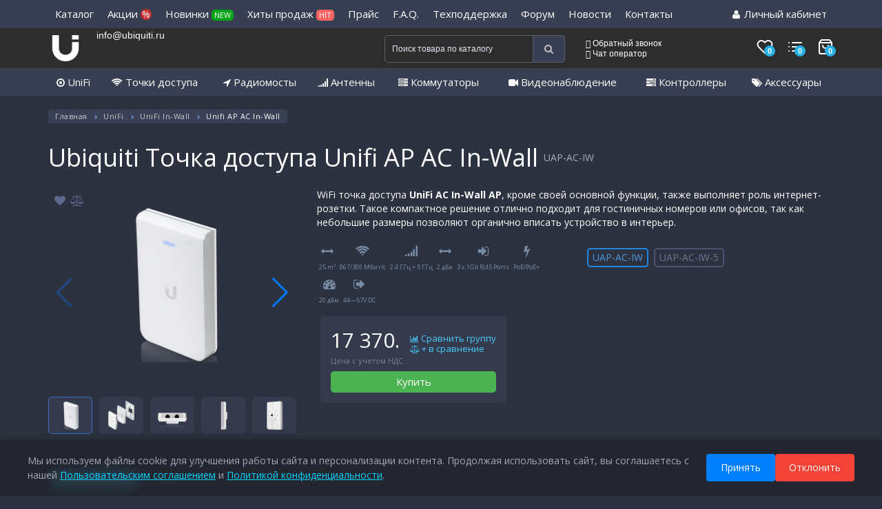

--- FILE ---
content_type: text/html; charset=utf-8
request_url: https://ubiquiti.ru/unifi-ap-ac-in-wall.html
body_size: 32787
content:

<!DOCTYPE html>
<!--[if IE]><![endif]-->
<!--[if IE 8 ]><html prefix="og: http://ogp.me/ns#" dir="ltr" lang="ru" class="ie8"><![endif]-->
<!--[if IE 9 ]><html prefix="og: http://ogp.me/ns#" dir="ltr" lang="ru" class="ie9"><![endif]-->
<!--[if (gt IE 9)|!(IE)]><!-->
<html prefix="og: http://ogp.me/ns#" dir="ltr" lang="ru">
<!--<![endif]-->
<head>

         			
<meta charset="UTF-8" />
<meta name="viewport" content="width=device-width, initial-scale=1">
<meta name="referrer" content="no-referrer-when-downgrade">
<meta http-equiv="Content-Security-Policy" content="upgrade-insecure-requests">
<meta http-equiv="X-UA-Compatible" content="IE=edge">
<meta name="theme-color" content="#383f52" />
<title>Ubiquiti Точка доступа Unifi AP AC In-Wall UAP-AC-IW</title>
<base href="https://ubiquiti.ru/" />

	<meta name="description" content="Ubiquiti UniFi AP AC In-Wall универсальная компактная точка доступа, работающая в  диапазонах – 2.4 и 5 Ггц.. Ubiquiti Россия Wi-Fi Сетевое оборудование. ubiquiti.ru" />
<meta name="keywords" content= "UniFi AP AC InWall, AC InWall, UniFi AP AC, UniFi AP AC In-Wall, AP AC In-Wall, AC In-Wall, UniFi, ubiquiti, ubnt, uap, unifi ap, UniFi AP In-Wall, AP In-Wall, UAP-IW, юнифай, адаптер, розетка, точка доступа, мост, сетевое оборудование, wi-fi, wifi, антен" />
<meta name="mailru-domain" content="pUnZAz7mRuh5jM15" /> 
<meta property="og:title" content="Ubiquiti Точка доступа Unifi AP AC In-Wall UAP-AC-IW" />
<meta property="og:type" content="website" />
<meta property="og:url" content="https://ubiquiti.ru/unifi-ap-ac-in-wall.html" />
<meta property="og:image" content="https://ubiquiti.ru/image/cache/catalog/unifi/tochki_dostupa/unifi_ac/in-wall/uap-ac-iw-7_1024x1024-228x228.png" />
<meta property="og:site_name" content="Ubiquiti" />

<script src="catalog/view/javascript/jquery/jquery-2.1.1.min.js" type="text/javascript"></script>
<link href="catalog/view/javascript/bootstrap/css/bootstrap.min.css" rel="stylesheet" media="screen" />
<script src="catalog/view/javascript/bootstrap/js/bootstrap.min.js" type="text/javascript"></script>
<script src="catalog/view/supermenu/nextmenufix.js" type="text/javascript"></script>
<link href="catalog/view/javascript/font-awesome/css/font-awesome.min.css" rel="stylesheet" type="text/css" />
<link href="//fonts.googleapis.com/css?family=Open+Sans:400,400i,300,700" rel="stylesheet" type="text/css" />
<link href="catalog/view/theme/default/stylesheet/stylesheet.css?v=555894573" rel="stylesheet">

<link href="catalog/view/javascript/jquery/magnific/magnific-popup.css" rel="stylesheet" media="screen" />
<link href="catalog/view/theme/default/stylesheet/quickview.css" rel="stylesheet" media="screen" />
<script src="catalog/view/javascript/jquery/magnific/jquery.magnific-popup.min.js" type="text/javascript"></script>
<link href="//fonts.googleapis.com/css?family=Roboto" rel="stylesheet" type="text/css"/>
<script type="text/javascript">
var ajax_loader = '<i style="font-size:50px;" class="fa fa-spinner fa-pulse"></i>';
function creatOverlayLoadPage(action) {
	if (action) {
		$('#messageLoadPage').html(ajax_loader);
		$('#messageLoadPage').show();
	} else {
		$('#messageLoadPage').html('');
		$('#messageLoadPage').hide();
	}
}
function quickview_open(id) {
// <div id="messageLoadPage"></div>
// <div class="mfp-bg-quickview"></div>
$('body').prepend('');
	$.ajax({
		type:'post',
		data:'quickview29=1',
		url:'index.php?route=product/product&product_id='+id,	
		beforeSend: function() {
			//creatOverlayLoadPage(true); 
		},
		complete: function() {
			$('.mfp-bg-quickview').hide();
			$('#messageLoadPage').hide();
			//creatOverlayLoadPage(false);
		},									
		success:function (data) {
			$('.mfp-bg-quickview').hide();
			$data = $(data);
			var new_data = $data.find('#quickview-container').html();
			$.magnificPopup.open({
				tLoading: '<span><i style="font-size:50px;" class="fa fa-spinner fa-pulse"></i></span>',
				items: {
					src: new_data,
				},
				type: 'inline'
			});
			let groupTitle = $('a[data-product-id="'+id+'"]').closest('.bl-sk').find('.category-item-name > a').text();
			if(groupTitle) {
				$('.group-title').html('<span>В группе: ' +groupTitle+ '</span>');
			} else {
				$('.group-title').html('');
			}
			let elms = $('.btn-quickview');
			let arr = [];
			for(i = 0; elms.length > i;i++) {
				arr.push($(elms[i]).attr('data-product-id'));
			}
			let cur = arr.indexOf(''+id);
			let arrCount = arr.length - 1;
			$('#popup-quickview .count').text((cur+1) +' из '+(arrCount+1));
			if(cur == arrCount) $('#popup-quickview .right').prop('disabled', true);
			btnNext = $('#popup-quickview .right');
			btnNext.on('click', function() {
				quickview_open(arr[cur+1]);
			});
			if(cur < 1) $('#popup-quickview .left').prop('disabled', true);
			btnPrev = $('#popup-quickview .left');
			btnPrev.on('click', function() {
				quickview_open(arr[cur-1]);
			});
		}
	});
}
</script>
<script>
$(document).ready(function() {
		var quickview = $(".quickview").parent().addClass('quickview-cont');		
	});
</script>
		
<link href="catalog/view/javascript/progroman/progroman.citymanager.css?v=8.2-0" type="text/css" rel="stylesheet" media="screen" />
<link href="catalog/view/javascript/jquery/magnific/magnific-popup.css" type="text/css" rel="stylesheet" media="screen" />
<link href="catalog/view/javascript/jquery/datetimepicker/bootstrap-datetimepicker.min.css" type="text/css" rel="stylesheet" media="screen" />
<link href="https://cdn.jsdelivr.net/npm/swiper/swiper-bundle.min.css" type="text/css" rel="stylesheet" media="screen" />
<link href="catalog/view/javascript/productbundles/fancybox/jquery.fancybox.css" type="text/css" rel="stylesheet" media="screen" />
<link href="catalog/view/theme/default/stylesheet/productbundles.css" type="text/css" rel="stylesheet" media="screen" />
<link href="catalog/view/javascript/blog/colorbox/css/0/colorbox.css" type="text/css" rel="stylesheet" media="screen" />
<link href="image/seocms.css" type="text/css" rel="stylesheet" media="screen" />
<link href="catalog/view/javascript/jquery/popup_logreg/popup_logreg.css" type="text/css" rel="stylesheet" media="screen" />
<link href="catalog/view/javascript/IMCallMeAskMe/jquery.imcallback.css" type="text/css" rel="stylesheet" media="screen" />
<script src="catalog/view/javascript/common.js?v=628210522" type="text/javascript"></script>
<link href="https://ubiquiti.ru/unifi-ap-ac-in-wall.html" rel="canonical" />
<link href="https://ubiquiti.ru/image/catalog/favicon.png" rel="icon" />
<script src="catalog/view/javascript/progroman/jquery.progroman.autocomplete.js?v=8.2-0" type="text/javascript"></script>
<script src="catalog/view/javascript/progroman/jquery.progroman.citymanager.js?v=8.2-0" type="text/javascript"></script>
<script src="catalog/view/javascript/jquery/magnific/jquery.magnific-popup.min.js" type="text/javascript"></script>
<script src="catalog/view/javascript/jquery/datetimepicker/moment.js" type="text/javascript"></script>
<script src="catalog/view/javascript/jquery/datetimepicker/locale/ru-ru.js" type="text/javascript"></script>
<script src="catalog/view/javascript/jquery/datetimepicker/bootstrap-datetimepicker.min.js" type="text/javascript"></script>
<script src="https://cdn.jsdelivr.net/npm/swiper/swiper-bundle.min.js" type="text/javascript"></script>
<script src="catalog/view/javascript/search_suggestion.js" type="text/javascript"></script>
<script src="catalog/view/javascript/search_suggestion_autocomplete.js" type="text/javascript"></script>
<script src="catalog/view/javascript/productbundles/fancybox/jquery.fancybox.pack.js" type="text/javascript"></script>
<script src="catalog/view/javascript/blog/colorbox/jquery.colorbox.js" type="text/javascript"></script>
<script src="catalog/view/javascript/blog/blog.color.js" type="text/javascript"></script>
<script src="catalog/view/javascript/jquery/popup_logreg/popup_logreg.js" type="text/javascript"></script>
<script src="catalog/view/javascript/jquery/popup_logreg/jquery.maskedinput.min.js" type="text/javascript"></script>
<script src="catalog/view/javascript/IMCallMeAskMe/jquery.imcallask.js" type="text/javascript"></script>
    <script src="catalog/view/javascript/jquery/jquery.inputmask.bundle.min.js" type="text/javascript"></script>
<script src="catalog/view/javascript/social_auth.js" type="text/javascript"></script>
<script type="text/javascript">
    $(document).on('change', '.div-toggle', function() {
      var target = $(this).data('target');
      var show = $("option:selected", this).data('show');
      $(target).children().addClass('hide');
      $(show).removeClass('hide');
    });
    $(document).ready(function(){
        $('.div-toggle').trigger('change');
    });
    window.list_wishlist = [];
    window.list_compare = [];
</script>

        <link rel="stylesheet" href="/catalog/view/theme/default/stylesheet/swiper-bundle.min.css"/>
    <script src="/catalog/view/javascript/swiper-bundle.min.js"></script>

                    <script type="text/javascript">window.dataLayer = window.dataLayer || [];</script>
                
</head>
<body class="product-product-364">

         	  	  	  	  	  	  	  	  			
<header>
       
    <div id="nc">
        <div class="container">
            <ul class="main-menu-top">
                <li class="main-menu-top__item">
                    <a href="#" class="main-menu-top__link">Каталог</a>
                                        <ul class="main-menu-top-dropdown">
                                                <li class="main-menu-top-dropdown__item">
                            <a href="https://ubiquiti.ru/td.html" class="main-menu-top-dropdown__link">Точки доступа</a>
                        </li>
                                                <li class="main-menu-top-dropdown__item">
                            <a href="https://ubiquiti.ru/catalog-routers.html" class="main-menu-top-dropdown__link">Коммутаторы и маршрутизаторы</a>
                        </li>
                                                <li class="main-menu-top-dropdown__item">
                            <a href="https://ubiquiti.ru/radio-bridges-ubiquiti.html" class="main-menu-top-dropdown__link">Радиомосты</a>
                        </li>
                                                <li class="main-menu-top-dropdown__item">
                            <a href="https://ubiquiti.ru/videonablyudenie.html" class="main-menu-top-dropdown__link">Видеонаблюдение</a>
                        </li>
                                                <li class="main-menu-top-dropdown__item">
                            <a href="https://ubiquiti.ru/catalog-antennas.html" class="main-menu-top-dropdown__link">Антенны</a>
                        </li>
                                                <li class="main-menu-top-dropdown__item">
                            <a href="https://ubiquiti.ru/kontrollery-konsoli-unifi-os.html" class="main-menu-top-dropdown__link">Контроллеры и консоли UniFi OS</a>
                        </li>
                                                <li class="main-menu-top-dropdown__item">
                            <a href="https://ubiquiti.ru/catalog-unifi.html" class="main-menu-top-dropdown__link">UniFi</a>
                        </li>
                                                <li class="main-menu-top-dropdown__item">
                            <a href="https://ubiquiti.ru/unifi-access-cat.html" class="main-menu-top-dropdown__link">UniFi Access</a>
                        </li>
                                                <li class="main-menu-top-dropdown__item">
                            <a href="https://ubiquiti.ru/unifi-connect.html" class="main-menu-top-dropdown__link">UniFi Connect</a>
                        </li>
                                                <li class="main-menu-top-dropdown__item">
                            <a href="https://ubiquiti.ru/ip-telefoniya.html" class="main-menu-top-dropdown__link">IP-телефония</a>
                        </li>
                                                <li class="main-menu-top-dropdown__item">
                            <a href="https://ubiquiti.ru/catalog-accessory.html" class="main-menu-top-dropdown__link">Аксессуары</a>
                        </li>
                                                <li class="main-menu-top-dropdown__item">
                            <a href="https://ubiquiti.ru/transivery-kabeli.html" class="main-menu-top-dropdown__link">Трансиверы и кабели</a>
                        </li>
                                                <li class="main-menu-top-dropdown__item">
                            <a href="https://ubiquiti.ru/uas.html" class="main-menu-top-dropdown__link">Сетевые хранилища данных NAS</a>
                        </li>
                                                <li class="main-menu-top-dropdown__item">
                            <a href="https://ubiquiti.ru/krepleniya.html" class="main-menu-top-dropdown__link">Крепления</a>
                        </li>
                                                <li class="main-menu-top-dropdown__item">
                            <a href="https://ubiquiti.ru/bloki-pitaniya.html" class="main-menu-top-dropdown__link">Блоки питания</a>
                        </li>
                                                <li class="main-menu-top-dropdown__item">
                            <a href="https://ubiquiti.ru/wifi-adaptery-usiliteli-signala.html" class="main-menu-top-dropdown__link">Wi-Fi адаптеры и усилители сигнала</a>
                        </li>
                                                <li class="main-menu-top-dropdown__item">
                            <a href="https://ubiquiti.ru/analizatory-spektra.html" class="main-menu-top-dropdown__link">Анализаторы спектра</a>
                        </li>
                                                <li class="main-menu-top-dropdown__item">
                            <a href="https://ubiquiti.ru/grozozashchita.html" class="main-menu-top-dropdown__link">Грозозащита</a>
                        </li>
                                                <li class="main-menu-top-dropdown__item">
                            <a href="https://ubiquiti.ru/konnektory.html" class="main-menu-top-dropdown__link">Коннекторы</a>
                        </li>
                                                <li class="main-menu-top-dropdown__item">
                            <a href="https://ubiquiti.ru/korpusa-termoboksy-kejsy-nakladki.html" class="main-menu-top-dropdown__link">Корпуса, термобоксы, кейсы, накладки</a>
                        </li>
                                                <li class="main-menu-top-dropdown__item">
                            <a href="https://ubiquiti.ru/svetodiodnye-paneli.html" class="main-menu-top-dropdown__link">Светодиодные панели UniFi LED</a>
                        </li>
                                                <li class="main-menu-top-dropdown__item">
                            <a href="https://ubiquiti.ru/ustrojstva-dlya-nastrojki.html" class="main-menu-top-dropdown__link">Устройства для настройки</a>
                        </li>
                                                <li class="main-menu-top-dropdown__item">
                            <a href="https://ubiquiti.ru/obuchenie-sertifikaty.html" class="main-menu-top-dropdown__link">Обучение и сертификаты</a>
                        </li>
                                                <li class="main-menu-top-dropdown__item">
                            <a href="https://ubiquiti.ru/solnechnye-batarei.html" class="main-menu-top-dropdown__link">Солнечные батареи sunMAX</a>
                        </li>
                                                <li class="main-menu-top-dropdown__item">
                            <a href="https://ubiquiti.ru/arhiv.html" class="main-menu-top-dropdown__link">Архив</a>
                        </li>
                                            </ul>
                                    </li>
                <li class="main-menu-top__item">
                    <a href="/sale/" class="main-menu-top__link">Акции <span>%</span></a>
                </li>
                <li class="main-menu-top__item">
                    <a href="/new/" class="main-menu-top__link">Новинки <span class="new-sp">NEW</span></a>
                </li>
                <li class="main-menu-top__item">
                    <a href="/hits/" class="main-menu-top__link">Хиты продаж <span class="hit-sp">HIT</span></a>
                </li>
                <li class="main-menu-top__item">
                    <a href="/price/" class="main-menu-top__link">Прайс</a>
                </li>
                <li class="main-menu-top__item">
                    <a href="/faq/" class="main-menu-top__link">F.A.Q.</a>
                </li>
                <li class="main-menu-top__item">
                    <a href="/tp/" class="main-menu-top__link">Техподдержка</a>
                </li>
                <li class="main-menu-top__item main-menu-top__item--relative">
                    <a href="https://forum.ubiquiti.ru" class="main-menu-top__link">Форум</a>
                                    </li>
                <li class="main-menu-top__item">
                    <a href="/news/" class="main-menu-top__link">Новости</a>
                </li>
                <li class="main-menu-top__item">
                    <a href="/contact-us/" class="main-menu-top__link">Контакты</a>
                </li>
                <li class="main-menu-top__item main-menu-top__item--relative main-menu-top__item--right">
                    <a href="https://ubiquiti.ru/account/" class="main-menu-top__link"><i class="fa fa-user" aria-hidden="true"></i>
                                                    Личный кабинет                                            </a>
                    <ul class="main-menu-top-dropdown main-menu-top-dropdown--list main-menu-top-dropdown--right">
                                                <li class="main-menu-top-dropdown__item"><a href="https://ubiquiti.ru/register/" class="main-menu-top-dropdown__link">Регистрация</a></li>
                        <li class="main-menu-top-dropdown__item"><a href="https://ubiquiti.ru/auth/" class="main-menu-top-dropdown__link">Авторизация</a></li>
                                            </ul>
                </li>
            </ul>
        </div>
    </div>
    <nav id="top">
      <div class="container">

        <div class="col-md-2 col-sm-4">
            <div class="">
                <div class="col-md-4 col-sm-6 col-xs-2 logo-container">
                    <div id="logo">
                                                                                    <a href="https://ubiquiti.ru/"><img src="https://ubiquiti.ru/image/catalog/logo-main_new.png" title="Ubiquiti" alt="Ubiquiti" class="img-responsive" /></a>
                                                                          </div>
                </div>
                <div class="col-md-8 col-sm-6 col-xs-4 region">
                    <div class="prmn-cmngr" data-confirm="false"></div>
                    <div><a href="mailto:info@ubiquiti.ru">info@ubiquiti.ru</a></div>
                </div>
            </div>
        </div>
        <div class="col-md-3 col-sm-6 col-xs-6 telephon my-info-1">
        <span class="prmn-cmngr-message" data-key="phone"></span>
        <!--<br /><span class="prmn-cmngr-message" data-key="email"></span>-->
        </div>
        <div class="col-md-3 col-sm-12 col-xs-12 my-info-1"><div id="search" class="input-group">
  <input type="text" name="search" value="" placeholder="Поиск товара по каталогу" class="form-control input-lg" />
  <span  class="input-group-btn">
    <button type="button" class="btn btn-default btn-lg"><i class="fa fa-search"></i></button>
  </span>
</div></div>
        <div class="col-md-4 col-sm-12 col-xs-12 call-back-basket">

        <div class="col-md-8 col-sm-9 col-xs-6 call-back">
            <a href="#" onClick="yaCounter26125650.reachGoal('click_on_call_back'); return true;" class="imcallask-click phones__callback"><span class="lnr lnr-phone-handset"></span> Обратный звонок</a><br>
            <a href="https://ubiquiti.ru/unifi-ap-ac-in-wall.html#" class="header-item-call chat-link"><span class="lnr lnr-envelope"></span> Чат оператор</a>
            <div class="chatAct"></div>
            <script>
            $("a.header-item-call.chat-link").click(function(){
                    $("div#jivo-iframe-container").click();
                });
            </script>
        </div>
        <div class="col-md-4 col-sm-3 col-xs-6 basket">
            <a href="https://ubiquiti.ru/wishlist/" class="whishlist">
                <svg xmlns="http://www.w3.org/2000/svg" width="24" height="24" viewBox="0 0 24 24" fill="none" stroke="currentColor" stroke-width="2" stroke-linecap="round" stroke-linejoin="round" class="feather feather-heart"><path d="M20.84 4.61a5.5 5.5 0 0 0-7.78 0L12 5.67l-1.06-1.06a5.5 5.5 0 0 0-7.78 7.78l1.06 1.06L12 21.23l7.78-7.78 1.06-1.06a5.5 5.5 0 0 0 0-7.78z"></path></svg>
                <span>0</span>
            </a>
            <a href="https://ubiquiti.ru/compare-products/" class="compare">
                <svg xmlns="http://www.w3.org/2000/svg" width="24" height="24" viewBox="0 0 24 24" fill="none" stroke="currentColor" stroke-width="2" stroke-linecap="round" stroke-linejoin="round" class="feather feather-list"><line x1="8" y1="6" x2="21" y2="6"></line><line x1="8" y1="12" x2="21" y2="12"></line><line x1="8" y1="18" x2="21" y2="18"></line><line x1="3" y1="6" x2="3.01" y2="6"></line><line x1="3" y1="12" x2="3.01" y2="12"></line><line x1="3" y1="18" x2="3.01" y2="18"></line></svg>
                <span>0</span>
            </a>
            <div id="cart" class="btn-group btn-block">
  <a href="#" data-toggle="dropdown" data-loading-text="Загрузка..." class="top-cart dropdown-toggle">
    <svg xmlns="http://www.w3.org/2000/svg" width="24" height="24" viewBox="0 0 24 24" fill="none" stroke="currentColor" stroke-width="2" stroke-linecap="round" stroke-linejoin="round" class="feather feather-shopping-bag"><path d="M6 2L3 6v14a2 2 0 0 0 2 2h14a2 2 0 0 0 2-2V6l-3-4z"></path><line x1="3" y1="6" x2="21" y2="6"></line><path d="M16 10a4 4 0 0 1-8 0"></path></svg>
    <span id="cart-total">0</span>
  </a>

  <!--<button type="button" data-toggle="dropdown" data-loading-text="Загрузка..." class="btn btn-inverse btn-block btn-lg dropdown-toggle"><span class="lnr lnr-cart"></span> <span id="cart-total">0</span></button>-->
  <ul class="dropdown-menu pull-right">
        <li>
      <p class="text-center">В корзине пусто!</p>
    </li>
      </ul>
</div>
        </div>
      </div>

    </nav>
    <div class="main-menu">
      <div class="container">
        <ul class="main-menu__list">
          <li class="main-menu__item">
            <a href="/catalog-unifi.html" class="main-menu__link"><i class="fa fa-dot-circle-o" aria-hidden="true"></i> UniFi</a>
          </li>
          <li class="main-menu__item">
            <a href="/td.html" class="main-menu__link"><i class="fa fa-wifi" aria-hidden="true"></i> Точки доступа</a>
          </li>
          <li class="main-menu__item">
            <a href="/radio-bridges-ubiquiti.html" class="main-menu__link"><i class="fa fa-location-arrow" aria-hidden="true"></i> Радиомосты</a>
          </li>
          <li class="main-menu__item">
            <a href="/catalog-antennas.html" class="main-menu__link"><i class="fa fa-signal" aria-hidden="true"></i> Антенны</a>
          </li>
          <li class="main-menu__item">
            <a href="https://ubiquiti.ru/catalog-routers.html" class="main-menu__link"><i class="fa fa-server" aria-hidden="true"></i> Коммутаторы</a>
          </li>
          <li class="main-menu__item">
            <a href="/videonablyudenie.html" class="main-menu__link"><i class="fa fa-video-camera" aria-hidden="true"></i> Видеонаблюдение</a>
          </li>
          <li class="main-menu__item">
            <a href="/kontrollery-konsoli-unifi-os.html" class="main-menu__link"><i class="fa fa-tasks" aria-hidden="true"></i> Контроллеры</a>
          </li>
          <li class="main-menu__item">
            <a href="#" class="main-menu__link"><i class="fa fa-tags" aria-hidden="true"></i> Аксессуары</a>
            <ul class="main-menu-dropdown">
              <li class="main-menu-dropdown__item"><a href="/krepleniya.html" class="main-menu-dropdown__link">Крепления</a></li>
              <li class="main-menu-dropdown__item"><a href="/bloki-pitaniya.html" class="main-menu-dropdown__link">Блоки питания</a></li>
              <li class="main-menu-dropdown__item"><a href="/transivery-kabeli.html" class="main-menu-dropdown__link">Трансиверы и кабели</a></li>
              <li class="main-menu-dropdown__item"><a href="/solnechnye-batarei.html" class="main-menu-dropdown__link">Солнечные батареи</a></li>
              <li class="main-menu-dropdown__item"><a href="/wifi-adaptery-usiliteli-signala.html" class="main-menu-dropdown__link">Wi-Fi адаптеры и усилители сигнала</a></li>
              <li class="main-menu-dropdown__item"><a href="/analizatory-spektra.html" class="main-menu-dropdown__link">Анализаторы спектра</a></li>
              <li class="main-menu-dropdown__item"><a href="/grozozashchita.html" class="main-menu-dropdown__link">Грозозащита</a></li>
              <li class="main-menu-dropdown__item"><a href="/konnektory.html" class="main-menu-dropdown__link">Коннекторы</a></li>
              <li class="main-menu-dropdown__item"><a href="/korpusa-termoboksy-kejsy-nakladki.html" class="main-menu-dropdown__link">Корпуса, термобоксы, кейсы, накладки</a></li>
              <li class="main-menu-dropdown__item"><a href="/svetodiodnye-paneli.html" class="main-menu-dropdown__link">Светодиодные панели</a></li>
              <li class="main-menu-dropdown__item"><a href="/ustrojstva-dlya-nastrojki.html" class="main-menu-dropdown__link">Устройства для настройки</a></li>
              <li class="main-menu-dropdown__item"><a href="/obuchenie-sertifikaty.html" class="main-menu-dropdown__link">Обучение и сертификаты</a></li>
            </ul>
          </li>
        </ul>
      </div>
    </div>
    <div class="mobile-bottom-menu">
        <a href="#" class="mobile-bottom-menu__item js-menu-action" data-event-type="toggle-menu-offcanvas">
            <span class="mobile-bottom-menu__item-icon">
                <svg xmlns="http://www.w3.org/2000/svg" width="28" height="28" fill="currentColor" viewBox="0 0 16 16">
                    <path d="M1 2.5A1.5 1.5 0 0 1 2.5 1h3A1.5 1.5 0 0 1 7 2.5v3A1.5 1.5 0 0 1 5.5 7h-3A1.5 1.5 0 0 1 1 5.5v-3zM2.5 2a.5.5 0 0 0-.5.5v3a.5.5 0 0 0 .5.5h3a.5.5 0 0 0 .5-.5v-3a.5.5 0 0 0-.5-.5h-3zm6.5.5A1.5 1.5 0 0 1 10.5 1h3A1.5 1.5 0 0 1 15 2.5v3A1.5 1.5 0 0 1 13.5 7h-3A1.5 1.5 0 0 1 9 5.5v-3zm1.5-.5a.5.5 0 0 0-.5.5v3a.5.5 0 0 0 .5.5h3a.5.5 0 0 0 .5-.5v-3a.5.5 0 0 0-.5-.5h-3zM1 10.5A1.5 1.5 0 0 1 2.5 9h3A1.5 1.5 0 0 1 7 10.5v3A1.5 1.5 0 0 1 5.5 15h-3A1.5 1.5 0 0 1 1 13.5v-3zm1.5-.5a.5.5 0 0 0-.5.5v3a.5.5 0 0 0 .5.5h3a.5.5 0 0 0 .5-.5v-3a.5.5 0 0 0-.5-.5h-3zm6.5.5A1.5 1.5 0 0 1 10.5 9h3a1.5 1.5 0 0 1 1.5 1.5v3a1.5 1.5 0 0 1-1.5 1.5h-3A1.5 1.5 0 0 1 9 13.5v-3zm1.5-.5a.5.5 0 0 0-.5.5v3a.5.5 0 0 0 .5.5h3a.5.5 0 0 0 .5-.5v-3a.5.5 0 0 0-.5-.5h-3z"/>
                  </svg>
            </span>
            <span class="mobile-bottom-menu__item-title">Каталог</span>
        </a>
        <a href="#" class="mobile-bottom-menu__item js-menu-action" data-event-type="toggle-search-offcanvas">
            <span class="mobile-bottom-menu__item-icon">
                <svg xmlns="http://www.w3.org/2000/svg" width="26" height="26" fill="currentColor" viewBox="0 0 16 16">
                    <path d="M11.742 10.344a6.5 6.5 0 1 0-1.397 1.398h-.001c.03.04.062.078.098.115l3.85 3.85a1 1 0 0 0 1.415-1.414l-3.85-3.85a1.007 1.007 0 0 0-.115-.1zM12 6.5a5.5 5.5 0 1 1-11 0 5.5 5.5 0 0 1 11 0z"/>
                  </svg>
            </span>
            <span class="mobile-bottom-menu__item-title">Поиск</span>
        </a>
        <a href="/compare-products/" class="mobile-bottom-menu__item">
            <span class="mobile-bottom-menu__item-icon">
                <svg xmlns="http://www.w3.org/2000/svg" width="26" height="26" fill="currentColor" viewBox="0 0 16 16">
                    <path fill-rule="evenodd" d="M5 11.5a.5.5 0 0 1 .5-.5h9a.5.5 0 0 1 0 1h-9a.5.5 0 0 1-.5-.5zm0-4a.5.5 0 0 1 .5-.5h9a.5.5 0 0 1 0 1h-9a.5.5 0 0 1-.5-.5zm0-4a.5.5 0 0 1 .5-.5h9a.5.5 0 0 1 0 1h-9a.5.5 0 0 1-.5-.5zm-3 1a1 1 0 1 0 0-2 1 1 0 0 0 0 2zm0 4a1 1 0 1 0 0-2 1 1 0 0 0 0 2zm0 4a1 1 0 1 0 0-2 1 1 0 0 0 0 2z"/>
                  </svg>
                  <span class="mobile-bottom-menu__item-count compare-count">0</span>
            </span>
            <span class="mobile-bottom-menu__item-title">Сравнить</span>
        </a>
        <a href="https://ubiquiti.ru/wishlist/" class="mobile-bottom-menu__item">
            <span class="mobile-bottom-menu__item-icon">
                <svg xmlns="http://www.w3.org/2000/svg" width="26" height="26" fill="currentColor" viewBox="0 0 16 16">
                    <path d="m8 2.748-.717-.737C5.6.281 2.514.878 1.4 3.053c-.523 1.023-.641 2.5.314 4.385.92 1.815 2.834 3.989 6.286 6.357 3.452-2.368 5.365-4.542 6.286-6.357.955-1.886.838-3.362.314-4.385C13.486.878 10.4.28 8.717 2.01L8 2.748zM8 15C-7.333 4.868 3.279-3.04 7.824 1.143c.06.055.119.112.176.171a3.12 3.12 0 0 1 .176-.17C12.72-3.042 23.333 4.867 8 15z"/>
                  </svg>
                  <span class="mobile-bottom-menu__item-count wishlist-count">0</span>
            </span>
            <span class="mobile-bottom-menu__item-title">Закладки</span>
        </a>
        <a href="/cart/" class="mobile-bottom-menu__item">
            <span class="mobile-bottom-menu__item-icon">
                <svg xmlns="http://www.w3.org/2000/svg" width="26" height="26" fill="currentColor" viewBox="0 0 16 16">
                    <path d="M8 1a2 2 0 0 1 2 2v2H6V3a2 2 0 0 1 2-2zm3 4V3a3 3 0 1 0-6 0v2H3.36a1.5 1.5 0 0 0-1.483 1.277L.85 13.13A2.5 2.5 0 0 0 3.322 16h9.355a2.5 2.5 0 0 0 2.473-2.87l-1.028-6.853A1.5 1.5 0 0 0 12.64 5H11zm-1 1v1.5a.5.5 0 0 0 1 0V6h1.639a.5.5 0 0 1 .494.426l1.028 6.851A1.5 1.5 0 0 1 12.678 15H3.322a1.5 1.5 0 0 1-1.483-1.723l1.028-6.851A.5.5 0 0 1 3.36 6H5v1.5a.5.5 0 1 0 1 0V6h4z"/>
                  </svg>
                  <span class="mobile-bottom-menu__item-count cart-count">0</span>
            </span>
            <span class="mobile-bottom-menu__item-title">Корзина</span>
        </a>
        <a href="https://ubiquiti.ru/account/" class="mobile-bottom-menu__item">
            <span class="mobile-bottom-menu__item-icon">
                <svg xmlns="http://www.w3.org/2000/svg" width="30" height="30" fill="currentColor" viewBox="0 0 16 16">
                    <path d="M8 8a3 3 0 1 0 0-6 3 3 0 0 0 0 6Zm2-3a2 2 0 1 1-4 0 2 2 0 0 1 4 0Zm4 8c0 1-1 1-1 1H3s-1 0-1-1 1-4 6-4 6 3 6 4Zm-1-.004c-.001-.246-.154-.986-.832-1.664C11.516 10.68 10.289 10 8 10c-2.29 0-3.516.68-4.168 1.332-.678.678-.83 1.418-.832 1.664h10Z"/>
                  </svg>
            </span>
                              <span class="mobile-bottom-menu__item-title">Войти</span>
                      </a>
    </div>

    <div class="header-mobile">
        <div class="header-mobile__container">
                        <a href="https://ubiquiti.ru/" class="header-mobile__logo"><img src="https://ubiquiti.ru/image/catalog/logo-main_new.png" title="Ubiquiti" alt="Ubiquiti" /></a>
                        <div class="header-mobile__contacts">
                <a href="tel: +74951080888" ><svg xmlns="http://www.w3.org/2000/svg" width="12" height="12" fill="currentColor" class="bi bi-telephone-fill" viewBox="0 0 16 16">
                        <path fill-rule="evenodd" d="M1.885.511a1.745 1.745 0 0 1 2.61.163L6.29 2.98c.329.423.445.974.315 1.494l-.547 2.19a.678.678 0 0 0 .178.643l2.457 2.457a.678.678 0 0 0 .644.178l2.189-.547a1.745 1.745 0 0 1 1.494.315l2.306 1.794c.829.645.905 1.87.163 2.611l-1.034 1.034c-.74.74-1.846 1.065-2.877.702a18.634 18.634 0 0 1-7.01-4.42 18.634 18.634 0 0 1-4.42-7.009c-.362-1.03-.037-2.137.703-2.877L1.885.511z"/>
                    </svg>+7 (495) 108-0-888</span>
                    <a href="mailto:info@ubiquiti.ru">
                        <svg xmlns="http://www.w3.org/2000/svg" width="12" height="12" fill="currentColor" class="bi bi-envelope-fill" viewBox="0 0 16 16">
                            <path d="M.05 3.555A2 2 0 0 1 2 2h12a2 2 0 0 1 1.95 1.555L8 8.414.05 3.555ZM0 4.697v7.104l5.803-3.558L0 4.697ZM6.761 8.83l-6.57 4.027A2 2 0 0 0 2 14h12a2 2 0 0 0 1.808-1.144l-6.57-4.027L8 9.586l-1.239-.757Zm3.436-.586L16 11.801V4.697l-5.803 3.546Z"/>
                        </svg> info@ubiquiti.ru</span>
            </div>
            <div class="header-mobile__icons js-menu-action" data-event-type="open-chat">
                <a href="#" class="header-mobile__chat">
                    <svg xmlns="http://www.w3.org/2000/svg" width="22" height="22" fill="currentColor" class="bi bi-chat-dots" viewBox="0 0 16 16">
                        <path d="M5 8a1 1 0 1 1-2 0 1 1 0 0 1 2 0zm4 0a1 1 0 1 1-2 0 1 1 0 0 1 2 0zm3 1a1 1 0 1 0 0-2 1 1 0 0 0 0 2z"/>
                        <path d="m2.165 15.803.02-.004c1.83-.363 2.948-.842 3.468-1.105A9.06 9.06 0 0 0 8 15c4.418 0 8-3.134 8-7s-3.582-7-8-7-8 3.134-8 7c0 1.76.743 3.37 1.97 4.6a10.437 10.437 0 0 1-.524 2.318l-.003.011a10.722 10.722 0 0 1-.244.637c-.079.186.074.394.273.362a21.673 21.673 0 0 0 .693-.125zm.8-3.108a1 1 0 0 0-.287-.801C1.618 10.83 1 9.468 1 8c0-3.192 3.004-6 7-6s7 2.808 7 6c0 3.193-3.004 6-7 6a8.06 8.06 0 0 1-2.088-.272 1 1 0 0 0-.711.074c-.387.196-1.24.57-2.634.893a10.97 10.97 0 0 0 .398-2z"/>
                    </svg>
                </a>

                <a href="#" class="header-mobile__phone imcallask-click" onclick="yaCounter26125650.reachGoal('click_on_call_back'); ga('send', 'event', 'Knopka', 'click_on_call_back'); return true;">
                    <svg xmlns="http://www.w3.org/2000/svg" width="20" height="20" fill="currentColor" class="bi bi-telephone-plus" viewBox="0 0 16 16">
                        <path d="M3.654 1.328a.678.678 0 0 0-1.015-.063L1.605 2.3c-.483.484-.661 1.169-.45 1.77a17.568 17.568 0 0 0 4.168 6.608 17.569 17.569 0 0 0 6.608 4.168c.601.211 1.286.033 1.77-.45l1.034-1.034a.678.678 0 0 0-.063-1.015l-2.307-1.794a.678.678 0 0 0-.58-.122l-2.19.547a1.745 1.745 0 0 1-1.657-.459L5.482 8.062a1.745 1.745 0 0 1-.46-1.657l.548-2.19a.678.678 0 0 0-.122-.58L3.654 1.328zM1.884.511a1.745 1.745 0 0 1 2.612.163L6.29 2.98c.329.423.445.974.315 1.494l-.547 2.19a.678.678 0 0 0 .178.643l2.457 2.457a.678.678 0 0 0 .644.178l2.189-.547a1.745 1.745 0 0 1 1.494.315l2.306 1.794c.829.645.905 1.87.163 2.611l-1.034 1.034c-.74.74-1.846 1.065-2.877.702a18.634 18.634 0 0 1-7.01-4.42 18.634 18.634 0 0 1-4.42-7.009c-.362-1.03-.037-2.137.703-2.877L1.885.511z"/>
                        <path fill-rule="evenodd" d="M12.5 1a.5.5 0 0 1 .5.5V3h1.5a.5.5 0 0 1 0 1H13v1.5a.5.5 0 0 1-1 0V4h-1.5a.5.5 0 0 1 0-1H12V1.5a.5.5 0 0 1 .5-.5z"/>
                    </svg>
                </a>
            </div>
            <button class="button-menu js-menu-action" data-event-type="toggle-main-menu-offcanvas">
                <span class="button-menu__line"></span>
                <span class="button-menu__line"></span>
                <span class="button-menu__line"></span>
            </button>
        </div>
    </div>

    <div class="offcanvas offcanvas-menu">
        <div class="mobile-catalog-menu__title">
            <span>Каталог</span>
            <a href="#" class="js-menu-action" data-event-type="toggle-menu-offcanvas">
                <svg xmlns="http://www.w3.org/2000/svg" width="24" height="26" fill="#757e9b" viewBox="0 0 16 16">
                    <path d="M2.146 2.854a.5.5 0 1 1 .708-.708L8 7.293l5.146-5.147a.5.5 0 0 1 .708.708L8.707 8l5.147 5.146a.5.5 0 0 1-.708.708L8 8.707l-5.146 5.147a.5.5 0 0 1-.708-.708L7.293 8 2.146 2.854Z"/>
                </svg>
            </a>
        </div>

        <ul class="mobile-catalog-menu">
                                    <li class="mobile-catalog-menu__item">
                <a href="https://ubiquiti.ru/td.html" class="mobile-catalog-menu__link">
                    <span>Точки доступа</span>
                    <span class="icon js-menu-action" data-event-type="open-catalog-menu">
                        <svg xmlns="http://www.w3.org/2000/svg" width="20" height="20" viewBox="0 0 24 24" fill="none" stroke="currentColor" stroke-width="2" stroke-linecap="round" stroke-linejoin="round" ><polyline points="9 18 15 12 9 6"></polyline></svg>
                    </span>
                </a>
                <ul class="mobile-catalog-submenu">
                    <li class="mobile-catalog-menu__subtitle js-menu-action" data-event-type="close-catalog-menu">
                        <svg xmlns="http://www.w3.org/2000/svg" width="20" height="20" viewBox="0 0 24 24" fill="none" stroke="currentColor" stroke-width="2" stroke-linecap="round" stroke-linejoin="round" class="mobile-catalog-menu__icon"><polyline points="15 18 9 12 15 6"></polyline></svg>
                        <span>Точки доступа</span>
                    </li>
                                        <li class="mobile-catalog-menu__item"><a href="https://ubiquiti.ru/ubiquiti-u7.html" class="mobile-catalog-menu__link">U7</a></li>
                                        <li class="mobile-catalog-menu__item"><a href="https://ubiquiti.ru/ac-unifi6.html" class="mobile-catalog-menu__link">U6</a></li>
                                        <li class="mobile-catalog-menu__item"><a href="https://ubiquiti.ru/ac-unifi.html" class="mobile-catalog-menu__link">UniFi AP AC</a></li>
                                        <li class="mobile-catalog-menu__item"><a href="https://ubiquiti.ru/cat-unifi-6-pack.html" class="mobile-catalog-menu__link">UniFi 6 | 3-5 pack</a></li>
                                        <li class="mobile-catalog-menu__item"><a href="https://ubiquiti.ru/cat-unifi-ap-ac-packs.html" class="mobile-catalog-menu__link">UniFi AP AC | 3-5 pack</a></li>
                                        <li class="mobile-catalog-menu__item"><a href="https://ubiquiti.ru/unifi_in-wall.html" class="mobile-catalog-menu__link">UniFi In-Wall</a></li>
                                        <li class="mobile-catalog-menu__item"><a href="https://ubiquiti.ru/ac-unifi-outdoor.html" class="mobile-catalog-menu__link">UniFi Mesh и Outdoor</a></li>
                                        <li class="mobile-catalog-menu__item"><a href="https://ubiquiti.ru/amplifi-systems.html" class="mobile-catalog-menu__link">AmpliFi</a></li>
                                        <li class="mobile-catalog-menu__item"><a href="https://ubiquiti.ru/unifi-wifi-basestation.html" class="mobile-catalog-menu__link">UniFi WiFi BaseStation</a></li>
                                        <li class="mobile-catalog-menu__item"><a href="https://ubiquiti.ru/cat-amplifi-alien.html" class="mobile-catalog-menu__link">AmpliFi Alien</a></li>
                                    </ul>
            </li>
                                                <li class="mobile-catalog-menu__item">
                <a href="https://ubiquiti.ru/catalog-routers.html" class="mobile-catalog-menu__link">
                    <span>Коммутаторы и маршрутизаторы</span>
                    <span class="icon js-menu-action" data-event-type="open-catalog-menu">
                        <svg xmlns="http://www.w3.org/2000/svg" width="20" height="20" viewBox="0 0 24 24" fill="none" stroke="currentColor" stroke-width="2" stroke-linecap="round" stroke-linejoin="round" ><polyline points="9 18 15 12 9 6"></polyline></svg>
                    </span>
                </a>
                <ul class="mobile-catalog-submenu">
                    <li class="mobile-catalog-menu__subtitle js-menu-action" data-event-type="close-catalog-menu">
                        <svg xmlns="http://www.w3.org/2000/svg" width="20" height="20" viewBox="0 0 24 24" fill="none" stroke="currentColor" stroke-width="2" stroke-linecap="round" stroke-linejoin="round" class="mobile-catalog-menu__icon"><polyline points="15 18 9 12 15 6"></polyline></svg>
                        <span>Коммутаторы и маршрутизаторы</span>
                    </li>
                                        <li class="mobile-catalog-menu__item"><a href="https://ubiquiti.ru/unifi-switch-usw.html" class="mobile-catalog-menu__link">UniFi Switch (USW)</a></li>
                                        <li class="mobile-catalog-menu__item"><a href="https://ubiquiti.ru/unifi-switch-pro.html" class="mobile-catalog-menu__link">UniFi Switch Pro</a></li>
                                        <li class="mobile-catalog-menu__item"><a href="https://ubiquiti.ru/unifi-switch-cat.html" class="mobile-catalog-menu__link">UniFi Switch (US)</a></li>
                                        <li class="mobile-catalog-menu__item"><a href="https://ubiquiti.ru/unifi-switch-flex-cat.html" class="mobile-catalog-menu__link">UniFi Switch Flex и Lite</a></li>
                                        <li class="mobile-catalog-menu__item"><a href="https://ubiquiti.ru/unifi-switch-pro-max.html" class="mobile-catalog-menu__link">UniFi Switch Pro Max</a></li>
                                        <li class="mobile-catalog-menu__item"><a href="https://ubiquiti.ru/unifi-switch-enterprise.html" class="mobile-catalog-menu__link">UniFi Switch Enterprise</a></li>
                                        <li class="mobile-catalog-menu__item"><a href="https://ubiquiti.ru/edgeswitch.html" class="mobile-catalog-menu__link">EdgeSwitch</a></li>
                                        <li class="mobile-catalog-menu__item"><a href="https://ubiquiti.ru/edgeswitch-xp.html" class="mobile-catalog-menu__link">EdgeSwitch X, XP и XG</a></li>
                                        <li class="mobile-catalog-menu__item"><a href="https://ubiquiti.ru/edgepoint.html" class="mobile-catalog-menu__link">EdgePoint и NanoSwitch</a></li>
                                        <li class="mobile-catalog-menu__item"><a href="https://ubiquiti.ru/edgerouter.html" class="mobile-catalog-menu__link">EdgeRouter</a></li>
                                        <li class="mobile-catalog-menu__item"><a href="https://ubiquiti.ru/edgerouter-x-cat.html" class="mobile-catalog-menu__link">EdgeRouter X и XG</a></li>
                                        <li class="mobile-catalog-menu__item"><a href="https://ubiquiti.ru/u-fiber.html" class="mobile-catalog-menu__link">UFiber</a></li>
                                        <li class="mobile-catalog-menu__item"><a href="https://ubiquiti.ru/unms-uisp-c.html" class="mobile-catalog-menu__link">UISP</a></li>
                                        <li class="mobile-catalog-menu__item"><a href="https://ubiquiti.ru/unifi-security-gateway.html" class="mobile-catalog-menu__link">UniFi Security Gateway</a></li>
                                        <li class="mobile-catalog-menu__item"><a href="https://ubiquiti.ru/index.php?route=product/category&amp;path=65_444" class="mobile-catalog-menu__link">Mobile Router</a></li>
                                        <li class="mobile-catalog-menu__item"><a href="https://ubiquiti.ru/unifi-aggregation-switch.html" class="mobile-catalog-menu__link">UniFi Switch Aggregation</a></li>
                                        <li class="mobile-catalog-menu__item"><a href="https://ubiquiti.ru/unms-c.html" class="mobile-catalog-menu__link">UNMS</a></li>
                                        <li class="mobile-catalog-menu__item"><a href="https://ubiquiti.ru/tough-switches.html" class="mobile-catalog-menu__link">ToughSwitch</a></li>
                                        <li class="mobile-catalog-menu__item"><a href="https://ubiquiti.ru/index.php?route=product/category&amp;path=65_441" class="mobile-catalog-menu__link">UniFi Express</a></li>
                                        <li class="mobile-catalog-menu__item"><a href="https://ubiquiti.ru/pro-xg.html" class="mobile-catalog-menu__link">Pro XG</a></li>
                                        <li class="mobile-catalog-menu__item"><a href="https://ubiquiti.ru/ub-gpon-terminal.html" class="mobile-catalog-menu__link">GPON-терминалы</a></li>
                                        <li class="mobile-catalog-menu__item"><a href="https://ubiquiti.ru/cat-device-bridge-switch.html" class="mobile-catalog-menu__link">Device Bridge Switch</a></li>
                                        <li class="mobile-catalog-menu__item"><a href="https://ubiquiti.ru/cat-pro-hd.html" class="mobile-catalog-menu__link">Pro HD</a></li>
                                        <li class="mobile-catalog-menu__item"><a href="https://ubiquiti.ru/cloud-gateway.html" class="mobile-catalog-menu__link">Cloud Gateway</a></li>
                                        <li class="mobile-catalog-menu__item"><a href="https://ubiquiti.ru/unifi-data-center.html" class="mobile-catalog-menu__link">UniFi Data Center</a></li>
                                        <li class="mobile-catalog-menu__item"><a href="https://ubiquiti.ru/wan-switch.html" class="mobile-catalog-menu__link">UniFi WAN Switch </a></li>
                                        <li class="mobile-catalog-menu__item"><a href="https://ubiquiti.ru/unifi-6-switch.html" class="mobile-catalog-menu__link">UniFi 6 Switch</a></li>
                                        <li class="mobile-catalog-menu__item"><a href="https://ubiquiti.ru/5g-max.html" class="mobile-catalog-menu__link">5G Max</a></li>
                                    </ul>
            </li>
                                                <li class="mobile-catalog-menu__item">
                <a href="https://ubiquiti.ru/radio-bridges-ubiquiti.html" class="mobile-catalog-menu__link">
                    <span>Радиомосты</span>
                    <span class="icon js-menu-action" data-event-type="open-catalog-menu">
                        <svg xmlns="http://www.w3.org/2000/svg" width="20" height="20" viewBox="0 0 24 24" fill="none" stroke="currentColor" stroke-width="2" stroke-linecap="round" stroke-linejoin="round" ><polyline points="9 18 15 12 9 6"></polyline></svg>
                    </span>
                </a>
                <ul class="mobile-catalog-submenu">
                    <li class="mobile-catalog-menu__subtitle js-menu-action" data-event-type="close-catalog-menu">
                        <svg xmlns="http://www.w3.org/2000/svg" width="20" height="20" viewBox="0 0 24 24" fill="none" stroke="currentColor" stroke-width="2" stroke-linecap="round" stroke-linejoin="round" class="mobile-catalog-menu__icon"><polyline points="15 18 9 12 15 6"></polyline></svg>
                        <span>Радиомосты</span>
                    </li>
                                        <li class="mobile-catalog-menu__item"><a href="https://ubiquiti.ru/litebeam.html" class="mobile-catalog-menu__link">LiteBeam</a></li>
                                        <li class="mobile-catalog-menu__item"><a href="https://ubiquiti.ru/nanostation.html" class="mobile-catalog-menu__link">NanoStation</a></li>
                                        <li class="mobile-catalog-menu__item"><a href="https://ubiquiti.ru/powerbeam.html" class="mobile-catalog-menu__link">PowerBeam M</a></li>
                                        <li class="mobile-catalog-menu__item"><a href="https://ubiquiti.ru/airfiber-5-24-60.html" class="mobile-catalog-menu__link">airFiber 5, 24 и 60</a></li>
                                        <li class="mobile-catalog-menu__item"><a href="https://ubiquiti.ru/airfiber.html" class="mobile-catalog-menu__link">airFiber X</a></li>
                                        <li class="mobile-catalog-menu__item"><a href="https://ubiquiti.ru/uisp-wave.html" class="mobile-catalog-menu__link">Wave</a></li>
                                        <li class="mobile-catalog-menu__item"><a href="https://ubiquiti.ru/powerbeam-ac.html" class="mobile-catalog-menu__link">PowerBeam AC</a></li>
                                        <li class="mobile-catalog-menu__item"><a href="https://ubiquiti.ru/powerbeam-iso.html" class="mobile-catalog-menu__link">PowerBeam ISO</a></li>
                                        <li class="mobile-catalog-menu__item"><a href="https://ubiquiti.ru/nanobeam.html" class="mobile-catalog-menu__link">NanoBeam M</a></li>
                                        <li class="mobile-catalog-menu__item"><a href="https://ubiquiti.ru/nanobeam-ac.html" class="mobile-catalog-menu__link">NanoBeam AC</a></li>
                                        <li class="mobile-catalog-menu__item"><a href="https://ubiquiti.ru/rocket.html" class="mobile-catalog-menu__link">Rocket AC</a></li>
                                        <li class="mobile-catalog-menu__item"><a href="https://ubiquiti.ru/rocket-m.html" class="mobile-catalog-menu__link">Rocket M</a></li>
                                        <li class="mobile-catalog-menu__item"><a href="https://ubiquiti.ru/bullet.html" class="mobile-catalog-menu__link">Bullet</a></li>
                                        <li class="mobile-catalog-menu__item"><a href="https://ubiquiti.ru/gigabeam.html" class="mobile-catalog-menu__link">GigaBeam</a></li>
                                        <li class="mobile-catalog-menu__item"><a href="https://ubiquiti.ru/ltu-cat.html" class="mobile-catalog-menu__link">LTU</a></li>
                                        <li class="mobile-catalog-menu__item"><a href="https://ubiquiti.ru/isostation-cat.html" class="mobile-catalog-menu__link">IsoStation</a></li>
                                        <li class="mobile-catalog-menu__item"><a href="https://ubiquiti.ru/liteap-ac.html" class="mobile-catalog-menu__link">LiteAP AC</a></li>
                                        <li class="mobile-catalog-menu__item"><a href="https://ubiquiti.ru/building-to-building-bridge.html" class="mobile-catalog-menu__link">Building-to-Building Bridge</a></li>
                                        <li class="mobile-catalog-menu__item"><a href="https://ubiquiti.ru/prismstation.html" class="mobile-catalog-menu__link">PrismStation</a></li>
                                        <li class="mobile-catalog-menu__item"><a href="https://ubiquiti.ru/airfiber-nxn.html" class="mobile-catalog-menu__link">airFiber NxN</a></li>
                                        <li class="mobile-catalog-menu__item"><a href="https://ubiquiti.ru/airfiber-duplexer-cat.html" class="mobile-catalog-menu__link">airFiber Duplexer</a></li>
                                        <li class="mobile-catalog-menu__item"><a href="https://ubiquiti.ru/bridge.html" class="mobile-catalog-menu__link">Bridge</a></li>
                                    </ul>
            </li>
                                                <li class="mobile-catalog-menu__item">
                <a href="https://ubiquiti.ru/videonablyudenie.html" class="mobile-catalog-menu__link">
                    <span>Видеонаблюдение</span>
                    <span class="icon js-menu-action" data-event-type="open-catalog-menu">
                        <svg xmlns="http://www.w3.org/2000/svg" width="20" height="20" viewBox="0 0 24 24" fill="none" stroke="currentColor" stroke-width="2" stroke-linecap="round" stroke-linejoin="round" ><polyline points="9 18 15 12 9 6"></polyline></svg>
                    </span>
                </a>
                <ul class="mobile-catalog-submenu">
                    <li class="mobile-catalog-menu__subtitle js-menu-action" data-event-type="close-catalog-menu">
                        <svg xmlns="http://www.w3.org/2000/svg" width="20" height="20" viewBox="0 0 24 24" fill="none" stroke="currentColor" stroke-width="2" stroke-linecap="round" stroke-linejoin="round" class="mobile-catalog-menu__icon"><polyline points="15 18 9 12 15 6"></polyline></svg>
                        <span>Видеонаблюдение</span>
                    </li>
                                        <li class="mobile-catalog-menu__item"><a href="https://ubiquiti.ru/unifi-protect-g5.html" class="mobile-catalog-menu__link">UniFi Protect G5</a></li>
                                        <li class="mobile-catalog-menu__item"><a href="https://ubiquiti.ru/unifi-protect-g4.html" class="mobile-catalog-menu__link">UniFi Protect G4</a></li>
                                        <li class="mobile-catalog-menu__item"><a href="https://ubiquiti.ru/unifi-protect-g3.html" class="mobile-catalog-menu__link">UniFi Protect G3</a></li>
                                        <li class="mobile-catalog-menu__item"><a href="https://ubiquiti.ru/unifi-protect-g3-3-5-pack.html" class="mobile-catalog-menu__link">UniFi Protect G3 | 3-5 pack</a></li>
                                        <li class="mobile-catalog-menu__item"><a href="https://ubiquiti.ru/g4-doorbell.html" class="mobile-catalog-menu__link">UniFi Doorbell G4</a></li>
                                        <li class="mobile-catalog-menu__item"><a href="https://ubiquiti.ru/videoregistratory.html" class="mobile-catalog-menu__link">Видеорегистраторы</a></li>
                                        <li class="mobile-catalog-menu__item"><a href="https://ubiquiti.ru/krepleniya-unifi-video.html" class="mobile-catalog-menu__link">Крепления</a></li>
                                        <li class="mobile-catalog-menu__item"><a href="https://ubiquiti.ru/aksessuary-unifi-video.html" class="mobile-catalog-menu__link">Аксессуары</a></li>
                                        <li class="mobile-catalog-menu__item"><a href="https://ubiquiti.ru/ptz.html" class="mobile-catalog-menu__link">PTZ</a></li>
                                        <li class="mobile-catalog-menu__item"><a href="https://ubiquiti.ru/unifi-protect-ai.html" class="mobile-catalog-menu__link">UniFi Protect AI</a></li>
                                        <li class="mobile-catalog-menu__item"><a href="https://ubiquiti.ru/unifi-protect-g6.html" class="mobile-catalog-menu__link">UniFi Protect G6</a></li>
                                    </ul>
            </li>
                                                <li class="mobile-catalog-menu__item">
                <a href="https://ubiquiti.ru/catalog-antennas.html" class="mobile-catalog-menu__link">
                    <span>Антенны</span>
                    <span class="icon js-menu-action" data-event-type="open-catalog-menu">
                        <svg xmlns="http://www.w3.org/2000/svg" width="20" height="20" viewBox="0 0 24 24" fill="none" stroke="currentColor" stroke-width="2" stroke-linecap="round" stroke-linejoin="round" ><polyline points="9 18 15 12 9 6"></polyline></svg>
                    </span>
                </a>
                <ul class="mobile-catalog-submenu">
                    <li class="mobile-catalog-menu__subtitle js-menu-action" data-event-type="close-catalog-menu">
                        <svg xmlns="http://www.w3.org/2000/svg" width="20" height="20" viewBox="0 0 24 24" fill="none" stroke="currentColor" stroke-width="2" stroke-linecap="round" stroke-linejoin="round" class="mobile-catalog-menu__icon"><polyline points="15 18 9 12 15 6"></polyline></svg>
                        <span>Антенны</span>
                    </li>
                                        <li class="mobile-catalog-menu__item"><a href="https://ubiquiti.ru/airmax-sector.html" class="mobile-catalog-menu__link">AirMax Sector</a></li>
                                        <li class="mobile-catalog-menu__item"><a href="https://ubiquiti.ru/airmax-omni.html" class="mobile-catalog-menu__link">AirMax Omni</a></li>
                                        <li class="mobile-catalog-menu__item"><a href="https://ubiquiti.ru/airmax-sector-ti.html" class="mobile-catalog-menu__link">AirMax Sector Ti</a></li>
                                        <li class="mobile-catalog-menu__item"><a href="https://ubiquiti.ru/airfiber-x.html" class="mobile-catalog-menu__link">airFiber X</a></li>
                                        <li class="mobile-catalog-menu__item"><a href="https://ubiquiti.ru/rocket-dish.html" class="mobile-catalog-menu__link">RocketDish</a></li>
                                        <li class="mobile-catalog-menu__item"><a href="https://ubiquiti.ru/horn-5.html" class="mobile-catalog-menu__link">Horn</a></li>
                                        <li class="mobile-catalog-menu__item"><a href="https://ubiquiti.ru/unifi-lte-cat.html" class="mobile-catalog-menu__link">UniFi LTE</a></li>
                                        <li class="mobile-catalog-menu__item"><a href="https://ubiquiti.ru/uisp-dish-u.html" class="mobile-catalog-menu__link">UISP</a></li>
                                        <li class="mobile-catalog-menu__item"><a href="https://ubiquiti.ru/dual-band-panel-ultra.html" class="mobile-catalog-menu__link">Dual-Band и Panel  Ultra</a></li>
                                        <li class="mobile-catalog-menu__item"><a href="https://ubiquiti.ru/airmax-yagi.html" class="mobile-catalog-menu__link">AirMax Yagi</a></li>
                                        <li class="mobile-catalog-menu__item"><a href="https://ubiquiti.ru/omni-ao.html" class="mobile-catalog-menu__link">Omni AO</a></li>
                                    </ul>
            </li>
                                                <li class="mobile-catalog-menu__item">
                <a href="https://ubiquiti.ru/kontrollery-konsoli-unifi-os.html" class="mobile-catalog-menu__link">
                    <span>Контроллеры и консоли UniFi OS</span>
                    <span class="icon js-menu-action" data-event-type="open-catalog-menu">
                        <svg xmlns="http://www.w3.org/2000/svg" width="20" height="20" viewBox="0 0 24 24" fill="none" stroke="currentColor" stroke-width="2" stroke-linecap="round" stroke-linejoin="round" ><polyline points="9 18 15 12 9 6"></polyline></svg>
                    </span>
                </a>
                <ul class="mobile-catalog-submenu">
                    <li class="mobile-catalog-menu__subtitle js-menu-action" data-event-type="close-catalog-menu">
                        <svg xmlns="http://www.w3.org/2000/svg" width="20" height="20" viewBox="0 0 24 24" fill="none" stroke="currentColor" stroke-width="2" stroke-linecap="round" stroke-linejoin="round" class="mobile-catalog-menu__icon"><polyline points="15 18 9 12 15 6"></polyline></svg>
                        <span>Контроллеры и консоли UniFi OS</span>
                    </li>
                                        <li class="mobile-catalog-menu__item"><a href="https://ubiquiti.ru/cloud-key-cat.html" class="mobile-catalog-menu__link">Cloud Key</a></li>
                                        <li class="mobile-catalog-menu__item"><a href="https://ubiquiti.ru/cloud-p.html" class="mobile-catalog-menu__link">Cloud P</a></li>
                                        <li class="mobile-catalog-menu__item"><a href="https://ubiquiti.ru/dream-machine.html" class="mobile-catalog-menu__link">UniFi Dream </a></li>
                                        <li class="mobile-catalog-menu__item"><a href="https://ubiquiti.ru/dream-wall.html" class="mobile-catalog-menu__link">UniFi Dream Wall</a></li>
                                        <li class="mobile-catalog-menu__item"><a href="https://ubiquiti.ru/cat-crm-point.html" class="mobile-catalog-menu__link">CRM Point</a></li>
                                        <li class="mobile-catalog-menu__item"><a href="https://ubiquiti.ru/uisp.html" class="mobile-catalog-menu__link">UISP</a></li>
                                        <li class="mobile-catalog-menu__item"><a href="https://ubiquiti.ru/aksessuary-unifi-os.html" class="mobile-catalog-menu__link">Аксессуары UniFi OS</a></li>
                                    </ul>
            </li>
                                                <li class="mobile-catalog-menu__item">
                <a href="https://ubiquiti.ru/catalog-unifi.html" class="mobile-catalog-menu__link">
                    <span>UniFi</span>
                    <span class="icon js-menu-action" data-event-type="open-catalog-menu">
                        <svg xmlns="http://www.w3.org/2000/svg" width="20" height="20" viewBox="0 0 24 24" fill="none" stroke="currentColor" stroke-width="2" stroke-linecap="round" stroke-linejoin="round" ><polyline points="9 18 15 12 9 6"></polyline></svg>
                    </span>
                </a>
                <ul class="mobile-catalog-submenu">
                    <li class="mobile-catalog-menu__subtitle js-menu-action" data-event-type="close-catalog-menu">
                        <svg xmlns="http://www.w3.org/2000/svg" width="20" height="20" viewBox="0 0 24 24" fill="none" stroke="currentColor" stroke-width="2" stroke-linecap="round" stroke-linejoin="round" class="mobile-catalog-menu__icon"><polyline points="15 18 9 12 15 6"></polyline></svg>
                        <span>UniFi</span>
                    </li>
                                        <li class="mobile-catalog-menu__item"><a href="https://ubiquiti.ru/unifi-7.html" class="mobile-catalog-menu__link">UniFi 7</a></li>
                                        <li class="mobile-catalog-menu__item"><a href="https://ubiquiti.ru/unifi6.html" class="mobile-catalog-menu__link">UniFi 6</a></li>
                                        <li class="mobile-catalog-menu__item"><a href="https://ubiquiti.ru/unifi.html" class="mobile-catalog-menu__link">UniFi AP AC</a></li>
                                        <li class="mobile-catalog-menu__item"><a href="https://ubiquiti.ru/unifi-cloud-key.html" class="mobile-catalog-menu__link">UniFi Controller</a></li>
                                        <li class="mobile-catalog-menu__item"><a href="https://ubiquiti.ru/unifi-outdoor.html" class="mobile-catalog-menu__link">Внешние точки UniFi</a></li>
                                        <li class="mobile-catalog-menu__item"><a href="https://ubiquiti.ru/unifi-5pack.html" class="mobile-catalog-menu__link">UniFi AP 5-3 Pack</a></li>
                                        <li class="mobile-catalog-menu__item"><a href="https://ubiquiti.ru/unifi-in-wall.html" class="mobile-catalog-menu__link">UniFi In-Wall</a></li>
                                        <li class="mobile-catalog-menu__item"><a href="https://ubiquiti.ru/unifi-switch-poe.html" class="mobile-catalog-menu__link">UniFi Switch POE</a></li>
                                        <li class="mobile-catalog-menu__item"><a href="https://ubiquiti.ru/unifi-switch.html" class="mobile-catalog-menu__link">UniFi Switch</a></li>
                                        <li class="mobile-catalog-menu__item"><a href="https://ubiquiti.ru/video.html" class="mobile-catalog-menu__link">UniFi Video</a></li>
                                        <li class="mobile-catalog-menu__item"><a href="https://ubiquiti.ru/video-wifi.html" class="mobile-catalog-menu__link">UniFi Video WiFi</a></li>
                                        <li class="mobile-catalog-menu__item"><a href="https://ubiquiti.ru/video-nvr.html" class="mobile-catalog-menu__link">UniFi NVR</a></li>
                                        <li class="mobile-catalog-menu__item"><a href="https://ubiquiti.ru/unifi-voip.html" class="mobile-catalog-menu__link">UniFi VoIP</a></li>
                                    </ul>
            </li>
                                                <li class="mobile-catalog-menu__item">
                <a href="https://ubiquiti.ru/unifi-access-cat.html" class="mobile-catalog-menu__link">
                    <span>UniFi Access</span>
                    <span class="icon js-menu-action" data-event-type="open-catalog-menu">
                        <svg xmlns="http://www.w3.org/2000/svg" width="20" height="20" viewBox="0 0 24 24" fill="none" stroke="currentColor" stroke-width="2" stroke-linecap="round" stroke-linejoin="round" ><polyline points="9 18 15 12 9 6"></polyline></svg>
                    </span>
                </a>
                <ul class="mobile-catalog-submenu">
                    <li class="mobile-catalog-menu__subtitle js-menu-action" data-event-type="close-catalog-menu">
                        <svg xmlns="http://www.w3.org/2000/svg" width="20" height="20" viewBox="0 0 24 24" fill="none" stroke="currentColor" stroke-width="2" stroke-linecap="round" stroke-linejoin="round" class="mobile-catalog-menu__icon"><polyline points="15 18 9 12 15 6"></polyline></svg>
                        <span>UniFi Access</span>
                    </li>
                                        <li class="mobile-catalog-menu__item"><a href="https://ubiquiti.ru/door-access-management.html" class="mobile-catalog-menu__link">Door Access Management</a></li>
                                        <li class="mobile-catalog-menu__item"><a href="https://ubiquiti.ru/door-access-locks.html" class="mobile-catalog-menu__link">Door Access Locks</a></li>
                                        <li class="mobile-catalog-menu__item"><a href="https://ubiquiti.ru/aksessuary-unifi-access.html" class="mobile-catalog-menu__link">Аксессуары UniFi Access</a></li>
                                        <li class="mobile-catalog-menu__item"><a href="https://ubiquiti.ru/in-wall-outlet-switch.html" class="mobile-catalog-menu__link">In-Wall Outlet и Switch</a></li>
                                        <li class="mobile-catalog-menu__item"><a href="https://ubiquiti.ru/mport-msensor.html" class="mobile-catalog-menu__link">mPort и mSensor</a></li>
                                    </ul>
            </li>
                                                <li class="mobile-catalog-menu__item">
                <a href="https://ubiquiti.ru/unifi-connect.html" class="mobile-catalog-menu__link">
                    <span>UniFi Connect</span>
                    <span class="icon js-menu-action" data-event-type="open-catalog-menu">
                        <svg xmlns="http://www.w3.org/2000/svg" width="20" height="20" viewBox="0 0 24 24" fill="none" stroke="currentColor" stroke-width="2" stroke-linecap="round" stroke-linejoin="round" ><polyline points="9 18 15 12 9 6"></polyline></svg>
                    </span>
                </a>
                <ul class="mobile-catalog-submenu">
                    <li class="mobile-catalog-menu__subtitle js-menu-action" data-event-type="close-catalog-menu">
                        <svg xmlns="http://www.w3.org/2000/svg" width="20" height="20" viewBox="0 0 24 24" fill="none" stroke="currentColor" stroke-width="2" stroke-linecap="round" stroke-linejoin="round" class="mobile-catalog-menu__icon"><polyline points="15 18 9 12 15 6"></polyline></svg>
                        <span>UniFi Connect</span>
                    </li>
                                        <li class="mobile-catalog-menu__item"><a href="https://ubiquiti.ru/connect-display-unifi.html" class="mobile-catalog-menu__link">Connect Display</a></li>
                                        <li class="mobile-catalog-menu__item"><a href="https://ubiquiti.ru/connect-cast-unifi.html" class="mobile-catalog-menu__link">Connect Cast</a></li>
                                        <li class="mobile-catalog-menu__item"><a href="https://ubiquiti.ru/ev-station-unifi-connect.html" class="mobile-catalog-menu__link">EV Station</a></li>
                                        <li class="mobile-catalog-menu__item"><a href="https://ubiquiti.ru/krepleniya-unifi-connect.html" class="mobile-catalog-menu__link">Крепления Connect Display</a></li>
                                    </ul>
            </li>
                                                <li class="mobile-catalog-menu__item">
                <a href="https://ubiquiti.ru/ip-telefoniya.html" class="mobile-catalog-menu__link">
                    <span>IP-телефония</span>
                    <span class="icon js-menu-action" data-event-type="open-catalog-menu">
                        <svg xmlns="http://www.w3.org/2000/svg" width="20" height="20" viewBox="0 0 24 24" fill="none" stroke="currentColor" stroke-width="2" stroke-linecap="round" stroke-linejoin="round" ><polyline points="9 18 15 12 9 6"></polyline></svg>
                    </span>
                </a>
                <ul class="mobile-catalog-submenu">
                    <li class="mobile-catalog-menu__subtitle js-menu-action" data-event-type="close-catalog-menu">
                        <svg xmlns="http://www.w3.org/2000/svg" width="20" height="20" viewBox="0 0 24 24" fill="none" stroke="currentColor" stroke-width="2" stroke-linecap="round" stroke-linejoin="round" class="mobile-catalog-menu__icon"><polyline points="15 18 9 12 15 6"></polyline></svg>
                        <span>IP-телефония</span>
                    </li>
                                        <li class="mobile-catalog-menu__item"><a href="https://ubiquiti.ru/phone-touch.html" class="mobile-catalog-menu__link">Phone Touch</a></li>
                                        <li class="mobile-catalog-menu__item"><a href="https://ubiquiti.ru/voip.html" class="mobile-catalog-menu__link">VoIP</a></li>
                                        <li class="mobile-catalog-menu__item"><a href="https://ubiquiti.ru/aksessuary-unifi-talk.html" class="mobile-catalog-menu__link">Аксессуары</a></li>
                                    </ul>
            </li>
                                                <li class="mobile-catalog-menu__item">
                <a href="https://ubiquiti.ru/catalog-accessory.html" class="mobile-catalog-menu__link">
                    <span>Аксессуары</span>
                    <span class="icon js-menu-action" data-event-type="open-catalog-menu">
                        <svg xmlns="http://www.w3.org/2000/svg" width="20" height="20" viewBox="0 0 24 24" fill="none" stroke="currentColor" stroke-width="2" stroke-linecap="round" stroke-linejoin="round" ><polyline points="9 18 15 12 9 6"></polyline></svg>
                    </span>
                </a>
                <ul class="mobile-catalog-submenu">
                    <li class="mobile-catalog-menu__subtitle js-menu-action" data-event-type="close-catalog-menu">
                        <svg xmlns="http://www.w3.org/2000/svg" width="20" height="20" viewBox="0 0 24 24" fill="none" stroke="currentColor" stroke-width="2" stroke-linecap="round" stroke-linejoin="round" class="mobile-catalog-menu__icon"><polyline points="15 18 9 12 15 6"></polyline></svg>
                        <span>Аксессуары</span>
                    </li>
                                        <li class="mobile-catalog-menu__item"><a href="https://ubiquiti.ru/unifi-access.html" class="mobile-catalog-menu__link">UniFi Access</a></li>
                                        <li class="mobile-catalog-menu__item"><a href="https://ubiquiti.ru/mfi-2.html" class="mobile-catalog-menu__link">mPort и mSensor</a></li>
                                        <li class="mobile-catalog-menu__item"><a href="https://ubiquiti.ru/mfi-3.html" class="mobile-catalog-menu__link">In-Wall Outlet и Switch</a></li>
                                        <li class="mobile-catalog-menu__item"><a href="https://ubiquiti.ru/lightning-protection.html" class="mobile-catalog-menu__link">Грозозащиты</a></li>
                                        <li class="mobile-catalog-menu__item"><a href="https://ubiquiti.ru/tough-cable.html" class="mobile-catalog-menu__link">ToughCable</a></li>
                                        <li class="mobile-catalog-menu__item"><a href="https://ubiquiti.ru/patchcord.html" class="mobile-catalog-menu__link">Патчкорды</a></li>
                                        <li class="mobile-catalog-menu__item"><a href="https://ubiquiti.ru/unifi-lte-category.html" class="mobile-catalog-menu__link">UniFi LTE</a></li>
                                        <li class="mobile-catalog-menu__item"><a href="https://ubiquiti.ru/pigtale.html" class="mobile-catalog-menu__link">Пигтейлы</a></li>
                                        <li class="mobile-catalog-menu__item"><a href="https://ubiquiti.ru/fiber.html" class="mobile-catalog-menu__link">Fiber</a></li>
                                        <li class="mobile-catalog-menu__item"><a href="https://ubiquiti.ru/alfa-awus.html" class="mobile-catalog-menu__link">AWUS</a></li>
                                        <li class="mobile-catalog-menu__item"><a href="https://ubiquiti.ru/airfiber-duplexer.html" class="mobile-catalog-menu__link">AirFiber Duplexer</a></li>
                                        <li class="mobile-catalog-menu__item"><a href="https://ubiquiti.ru/instant.html" class="mobile-catalog-menu__link">Instant</a></li>
                                        <li class="mobile-catalog-menu__item"><a href="https://ubiquiti.ru/power-over-ethernet-poe.html" class="mobile-catalog-menu__link">Блоки питания PoE</a></li>
                                        <li class="mobile-catalog-menu__item"><a href="https://ubiquiti.ru/edgepower.html" class="mobile-catalog-menu__link">EdgePower</a></li>
                                        <li class="mobile-catalog-menu__item"><a href="https://ubiquiti.ru/thermoboxes.html" class="mobile-catalog-menu__link">Корпуса и термобоксы</a></li>
                                        <li class="mobile-catalog-menu__item"><a href="https://ubiquiti.ru/radiocaps.html" class="mobile-catalog-menu__link">Радиоколпаки</a></li>
                                        <li class="mobile-catalog-menu__item"><a href="https://ubiquiti.ru/u-inst.html" class="mobile-catalog-menu__link">U-Installer</a></li>
                                        <li class="mobile-catalog-menu__item"><a href="https://ubiquiti.ru/unifi-led-c.html" class="mobile-catalog-menu__link">UniFi LED</a></li>
                                    </ul>
            </li>
                                                <li class="mobile-catalog-menu__item">
                <a href="https://ubiquiti.ru/transivery-kabeli.html" class="mobile-catalog-menu__link">
                    <span>Трансиверы и кабели</span>
                    <span class="icon js-menu-action" data-event-type="open-catalog-menu">
                        <svg xmlns="http://www.w3.org/2000/svg" width="20" height="20" viewBox="0 0 24 24" fill="none" stroke="currentColor" stroke-width="2" stroke-linecap="round" stroke-linejoin="round" ><polyline points="9 18 15 12 9 6"></polyline></svg>
                    </span>
                </a>
                <ul class="mobile-catalog-submenu">
                    <li class="mobile-catalog-menu__subtitle js-menu-action" data-event-type="close-catalog-menu">
                        <svg xmlns="http://www.w3.org/2000/svg" width="20" height="20" viewBox="0 0 24 24" fill="none" stroke="currentColor" stroke-width="2" stroke-linecap="round" stroke-linejoin="round" class="mobile-catalog-menu__icon"><polyline points="15 18 9 12 15 6"></polyline></svg>
                        <span>Трансиверы и кабели</span>
                    </li>
                                        <li class="mobile-catalog-menu__item"><a href="https://ubiquiti.ru/direct-attach-cable-dac.html" class="mobile-catalog-menu__link">Кабель DAC</a></li>
                                        <li class="mobile-catalog-menu__item"><a href="https://ubiquiti.ru/patchkordy-kategorii-6.html" class="mobile-catalog-menu__link">Патчкорды UniFi Ethernet</a></li>
                                        <li class="mobile-catalog-menu__item"><a href="https://ubiquiti.ru/vitaya-para.html" class="mobile-catalog-menu__link">Витая пара</a></li>
                                        <li class="mobile-catalog-menu__item"><a href="https://ubiquiti.ru/kabelnye-sborki-aoc.html" class="mobile-catalog-menu__link">Кабель AOC</a></li>
                                        <li class="mobile-catalog-menu__item"><a href="https://ubiquiti.ru/pigtejly.html" class="mobile-catalog-menu__link">Пигтейлы</a></li>
                                        <li class="mobile-catalog-menu__item"><a href="https://ubiquiti.ru/opticheskie-splittery.html" class="mobile-catalog-menu__link">Оптический сплиттер UFiber</a></li>
                                        <li class="mobile-catalog-menu__item"><a href="https://ubiquiti.ru/volokonno-opticheskij.html" class="mobile-catalog-menu__link">FiberCable</a></li>
                                        <li class="mobile-catalog-menu__item"><a href="https://ubiquiti.ru/patchkordy-gpon.html" class="mobile-catalog-menu__link">Патчкорды GPON</a></li>
                                        <li class="mobile-catalog-menu__item"><a href="https://ubiquiti.ru/moduli-gpon.html" class="mobile-catalog-menu__link">Трансиверы GPON</a></li>
                                        <li class="mobile-catalog-menu__item"><a href="https://ubiquiti.ru/sfp-accessories-1g.html" class="mobile-catalog-menu__link">1 Гбит/с</a></li>
                                        <li class="mobile-catalog-menu__item"><a href="https://ubiquiti.ru/sfp-accessories-10g.html" class="mobile-catalog-menu__link">10 Гбит/с</a></li>
                                        <li class="mobile-catalog-menu__item"><a href="https://ubiquiti.ru/sfp-accessories-25g.html" class="mobile-catalog-menu__link">25 Гбит/с</a></li>
                                        <li class="mobile-catalog-menu__item"><a href="https://ubiquiti.ru/sfp-accessories-100g.html" class="mobile-catalog-menu__link">100 Гбит/с</a></li>
                                        <li class="mobile-catalog-menu__item"><a href="https://ubiquiti.ru/patchkordy-kategorii-5e.html" class="mobile-catalog-menu__link">Патчкорды NIKOMAX</a></li>
                                        <li class="mobile-catalog-menu__item"><a href="https://ubiquiti.ru/silovoj-kabel.html" class="mobile-catalog-menu__link">Силовой кабель</a></li>
                                        <li class="mobile-catalog-menu__item"><a href="https://ubiquiti.ru/usb-cabeli.html" class="mobile-catalog-menu__link">USB и HDML кабели</a></li>
                                    </ul>
            </li>
                                                <li class="mobile-catalog-menu__item">
                <a href="https://ubiquiti.ru/uas.html" class="mobile-catalog-menu__link">
                    <span>Сетевые хранилища данных NAS</span>
                    <span class="icon js-menu-action" data-event-type="open-catalog-menu">
                        <svg xmlns="http://www.w3.org/2000/svg" width="20" height="20" viewBox="0 0 24 24" fill="none" stroke="currentColor" stroke-width="2" stroke-linecap="round" stroke-linejoin="round" ><polyline points="9 18 15 12 9 6"></polyline></svg>
                    </span>
                </a>
                <ul class="mobile-catalog-submenu">
                    <li class="mobile-catalog-menu__subtitle js-menu-action" data-event-type="close-catalog-menu">
                        <svg xmlns="http://www.w3.org/2000/svg" width="20" height="20" viewBox="0 0 24 24" fill="none" stroke="currentColor" stroke-width="2" stroke-linecap="round" stroke-linejoin="round" class="mobile-catalog-menu__icon"><polyline points="15 18 9 12 15 6"></polyline></svg>
                        <span>Сетевые хранилища данных NAS</span>
                    </li>
                                        <li class="mobile-catalog-menu__item"><a href="https://ubiquiti.ru/unas.html" class="mobile-catalog-menu__link">UNAS</a></li>
                                    </ul>
            </li>
                                                <li class="mobile-catalog-menu__item">
                <a href="https://ubiquiti.ru/krepleniya.html" class="mobile-catalog-menu__link">
                    <span>Крепления</span>
                    <span class="icon js-menu-action" data-event-type="open-catalog-menu">
                        <svg xmlns="http://www.w3.org/2000/svg" width="20" height="20" viewBox="0 0 24 24" fill="none" stroke="currentColor" stroke-width="2" stroke-linecap="round" stroke-linejoin="round" ><polyline points="9 18 15 12 9 6"></polyline></svg>
                    </span>
                </a>
                <ul class="mobile-catalog-submenu">
                    <li class="mobile-catalog-menu__subtitle js-menu-action" data-event-type="close-catalog-menu">
                        <svg xmlns="http://www.w3.org/2000/svg" width="20" height="20" viewBox="0 0 24 24" fill="none" stroke="currentColor" stroke-width="2" stroke-linecap="round" stroke-linejoin="round" class="mobile-catalog-menu__icon"><polyline points="15 18 9 12 15 6"></polyline></svg>
                        <span>Крепления</span>
                    </li>
                                        <li class="mobile-catalog-menu__item"><a href="https://ubiquiti.ru/krepleniya-v-stojku-i-patch-paneli.html" class="mobile-catalog-menu__link">Крепления в стойку и патч-панели</a></li>
                                        <li class="mobile-catalog-menu__item"><a href="https://ubiquiti.ru/dlya-nanostation.html" class="mobile-catalog-menu__link">Для NanoStation</a></li>
                                        <li class="mobile-catalog-menu__item"><a href="https://ubiquiti.ru/dlya-tochek-dostupa-uap-u6.html" class="mobile-catalog-menu__link">Для точек доступа UniFi</a></li>
                                        <li class="mobile-catalog-menu__item"><a href="https://ubiquiti.ru/dlya-nanobeam.html" class="mobile-catalog-menu__link">Для NanoBeam</a></li>
                                        <li class="mobile-catalog-menu__item"><a href="https://ubiquiti.ru/servernye-stojki.html" class="mobile-catalog-menu__link">Серверные стойки</a></li>
                                        <li class="mobile-catalog-menu__item"><a href="https://ubiquiti.ru/dlya-powerbeam-i-rocketdish.html" class="mobile-catalog-menu__link">Для PowerBeam и RocketDish</a></li>
                                        <li class="mobile-catalog-menu__item"><a href="https://ubiquiti.ru/dlya-blokov-pitaniya.html" class="mobile-catalog-menu__link">Для блоков питания PoE </a></li>
                                        <li class="mobile-catalog-menu__item"><a href="https://ubiquiti.ru/krepleniya-dlya-displeev-connect-display.html" class="mobile-catalog-menu__link">Для дисплеев Connect Display</a></li>
                                        <li class="mobile-catalog-menu__item"><a href="https://ubiquiti.ru/dlya-airfiber-i-gigabeam.html" class="mobile-catalog-menu__link">Для AirFiber и GigaBeam</a></li>
                                        <li class="mobile-catalog-menu__item"><a href="https://ubiquiti.ru/dlya-isostation.html" class="mobile-catalog-menu__link">Для IsoStation</a></li>
                                        <li class="mobile-catalog-menu__item"><a href="https://ubiquiti.ru/krepleniya-unifi-video-cat.html" class="mobile-catalog-menu__link">Для UniFi Video</a></li>
                                    </ul>
            </li>
                                                <li class="mobile-catalog-menu__item">
                <a href="https://ubiquiti.ru/bloki-pitaniya.html" class="mobile-catalog-menu__link">
                    <span>Блоки питания</span>
                    <span class="icon js-menu-action" data-event-type="open-catalog-menu">
                        <svg xmlns="http://www.w3.org/2000/svg" width="20" height="20" viewBox="0 0 24 24" fill="none" stroke="currentColor" stroke-width="2" stroke-linecap="round" stroke-linejoin="round" ><polyline points="9 18 15 12 9 6"></polyline></svg>
                    </span>
                </a>
                <ul class="mobile-catalog-submenu">
                    <li class="mobile-catalog-menu__subtitle js-menu-action" data-event-type="close-catalog-menu">
                        <svg xmlns="http://www.w3.org/2000/svg" width="20" height="20" viewBox="0 0 24 24" fill="none" stroke="currentColor" stroke-width="2" stroke-linecap="round" stroke-linejoin="round" class="mobile-catalog-menu__icon"><polyline points="15 18 9 12 15 6"></polyline></svg>
                        <span>Блоки питания</span>
                    </li>
                                        <li class="mobile-catalog-menu__item"><a href="https://ubiquiti.ru/poe-adapter.html" class="mobile-catalog-menu__link">Адаптеры PoE</a></li>
                                        <li class="mobile-catalog-menu__item"><a href="https://ubiquiti.ru/gbit-poe-adapter.html" class="mobile-catalog-menu__link">Гигабитные адаптеры PoE</a></li>
                                        <li class="mobile-catalog-menu__item"><a href="https://ubiquiti.ru/instant-802-3af.html" class="mobile-catalog-menu__link">Преобразователи Instant</a></li>
                                        <li class="mobile-catalog-menu__item"><a href="https://ubiquiti.ru/rps.html" class="mobile-catalog-menu__link">RPS и PDU</a></li>
                                        <li class="mobile-catalog-menu__item"><a href="https://ubiquiti.ru/edgepower-cat.html" class="mobile-catalog-menu__link">EdgePower</a></li>
                                        <li class="mobile-catalog-menu__item"><a href="https://ubiquiti.ru/fiber-poe-cat.html" class="mobile-catalog-menu__link">Fiber PoE</a></li>
                                        <li class="mobile-catalog-menu__item"><a href="https://ubiquiti.ru/amplifi-bp.html" class="mobile-catalog-menu__link">AmpliFi</a></li>
                                        <li class="mobile-catalog-menu__item"><a href="https://ubiquiti.ru/airfiber-bp.html" class="mobile-catalog-menu__link">airFiber</a></li>
                                        <li class="mobile-catalog-menu__item"><a href="https://ubiquiti.ru/uisp-bp.html" class="mobile-catalog-menu__link">UISP</a></li>
                                    </ul>
            </li>
                                                <li class="mobile-catalog-menu__item">
                <a href="https://ubiquiti.ru/wifi-adaptery-usiliteli-signala.html" class="mobile-catalog-menu__link">
                    <span>Wi-Fi адаптеры и усилители сигнала</span>
                    <span class="icon js-menu-action" data-event-type="open-catalog-menu">
                        <svg xmlns="http://www.w3.org/2000/svg" width="20" height="20" viewBox="0 0 24 24" fill="none" stroke="currentColor" stroke-width="2" stroke-linecap="round" stroke-linejoin="round" ><polyline points="9 18 15 12 9 6"></polyline></svg>
                    </span>
                </a>
                <ul class="mobile-catalog-submenu">
                    <li class="mobile-catalog-menu__subtitle js-menu-action" data-event-type="close-catalog-menu">
                        <svg xmlns="http://www.w3.org/2000/svg" width="20" height="20" viewBox="0 0 24 24" fill="none" stroke="currentColor" stroke-width="2" stroke-linecap="round" stroke-linejoin="round" class="mobile-catalog-menu__icon"><polyline points="15 18 9 12 15 6"></polyline></svg>
                        <span>Wi-Fi адаптеры и усилители сигнала</span>
                    </li>
                                        <li class="mobile-catalog-menu__item"><a href="https://ubiquiti.ru/alfa-awus-cat.html" class="mobile-catalog-menu__link">Alfa AWUS</a></li>
                                        <li class="mobile-catalog-menu__item"><a href="https://ubiquiti.ru/wifistation-cat.html" class="mobile-catalog-menu__link">WiFiStation</a></li>
                                    </ul>
            </li>
                                                <li class="mobile-catalog-menu__item">
                <a href="https://ubiquiti.ru/analizatory-spektra.html" class="mobile-catalog-menu__link">
                    <span>Анализаторы спектра</span>
                    <span class="icon js-menu-action" data-event-type="open-catalog-menu">
                        <svg xmlns="http://www.w3.org/2000/svg" width="20" height="20" viewBox="0 0 24 24" fill="none" stroke="currentColor" stroke-width="2" stroke-linecap="round" stroke-linejoin="round" ><polyline points="9 18 15 12 9 6"></polyline></svg>
                    </span>
                </a>
                <ul class="mobile-catalog-submenu">
                    <li class="mobile-catalog-menu__subtitle js-menu-action" data-event-type="close-catalog-menu">
                        <svg xmlns="http://www.w3.org/2000/svg" width="20" height="20" viewBox="0 0 24 24" fill="none" stroke="currentColor" stroke-width="2" stroke-linecap="round" stroke-linejoin="round" class="mobile-catalog-menu__icon"><polyline points="15 18 9 12 15 6"></polyline></svg>
                        <span>Анализаторы спектра</span>
                    </li>
                                        <li class="mobile-catalog-menu__item"><a href="https://ubiquiti.ru/airview.html" class="mobile-catalog-menu__link">AirView</a></li>
                                        <li class="mobile-catalog-menu__item"><a href="https://ubiquiti.ru/wifiman.html" class="mobile-catalog-menu__link">WiFiMan</a></li>
                                    </ul>
            </li>
                                                <li class="mobile-catalog-menu__item">
                <a href="https://ubiquiti.ru/grozozashchita.html" class="mobile-catalog-menu__link">
                    <span>Грозозащита</span>
                    <span class="icon js-menu-action" data-event-type="open-catalog-menu">
                        <svg xmlns="http://www.w3.org/2000/svg" width="20" height="20" viewBox="0 0 24 24" fill="none" stroke="currentColor" stroke-width="2" stroke-linecap="round" stroke-linejoin="round" ><polyline points="9 18 15 12 9 6"></polyline></svg>
                    </span>
                </a>
                <ul class="mobile-catalog-submenu">
                    <li class="mobile-catalog-menu__subtitle js-menu-action" data-event-type="close-catalog-menu">
                        <svg xmlns="http://www.w3.org/2000/svg" width="20" height="20" viewBox="0 0 24 24" fill="none" stroke="currentColor" stroke-width="2" stroke-linecap="round" stroke-linejoin="round" class="mobile-catalog-menu__icon"><polyline points="15 18 9 12 15 6"></polyline></svg>
                        <span>Грозозащита</span>
                    </li>
                                        <li class="mobile-catalog-menu__item"><a href="https://ubiquiti.ru/ethernet-surge-protector.html" class="mobile-catalog-menu__link">Ethernet Surge Protector</a></li>
                                        <li class="mobile-catalog-menu__item"><a href="https://ubiquiti.ru/grozozashchita-rg.html" class="mobile-catalog-menu__link">Грозозащиты Info-sys</a></li>
                                    </ul>
            </li>
                                                <li class="mobile-catalog-menu__item"><a href="https://ubiquiti.ru/konnektory.html" class="mobile-catalog-menu__link">Коннекторы</a></li>
                                                <li class="mobile-catalog-menu__item">
                <a href="https://ubiquiti.ru/korpusa-termoboksy-kejsy-nakladki.html" class="mobile-catalog-menu__link">
                    <span>Корпуса, термобоксы, кейсы, накладки</span>
                    <span class="icon js-menu-action" data-event-type="open-catalog-menu">
                        <svg xmlns="http://www.w3.org/2000/svg" width="20" height="20" viewBox="0 0 24 24" fill="none" stroke="currentColor" stroke-width="2" stroke-linecap="round" stroke-linejoin="round" ><polyline points="9 18 15 12 9 6"></polyline></svg>
                    </span>
                </a>
                <ul class="mobile-catalog-submenu">
                    <li class="mobile-catalog-menu__subtitle js-menu-action" data-event-type="close-catalog-menu">
                        <svg xmlns="http://www.w3.org/2000/svg" width="20" height="20" viewBox="0 0 24 24" fill="none" stroke="currentColor" stroke-width="2" stroke-linecap="round" stroke-linejoin="round" class="mobile-catalog-menu__icon"><polyline points="15 18 9 12 15 6"></polyline></svg>
                        <span>Корпуса, термобоксы, кейсы, накладки</span>
                    </li>
                                        <li class="mobile-catalog-menu__item"><a href="https://ubiquiti.ru/zashchitnye-korpusa-termoboksy.html" class="mobile-catalog-menu__link">Защитные корпуса и термобоксы</a></li>
                                        <li class="mobile-catalog-menu__item"><a href="https://ubiquiti.ru/dlya-tochek-dostupa.html" class="mobile-catalog-menu__link">Накладки и корпуса для точек доступа</a></li>
                                        <li class="mobile-catalog-menu__item"><a href="https://ubiquiti.ru/radiokolpaki.html" class="mobile-catalog-menu__link">Радиоколпаки</a></li>
                                    </ul>
            </li>
                                                <li class="mobile-catalog-menu__item"><a href="https://ubiquiti.ru/svetodiodnye-paneli.html" class="mobile-catalog-menu__link">Светодиодные панели UniFi LED</a></li>
                                                <li class="mobile-catalog-menu__item"><a href="https://ubiquiti.ru/ustrojstva-dlya-nastrojki.html" class="mobile-catalog-menu__link">Устройства для настройки</a></li>
                                                <li class="mobile-catalog-menu__item">
                <a href="https://ubiquiti.ru/obuchenie-sertifikaty.html" class="mobile-catalog-menu__link">
                    <span>Обучение и сертификаты</span>
                    <span class="icon js-menu-action" data-event-type="open-catalog-menu">
                        <svg xmlns="http://www.w3.org/2000/svg" width="20" height="20" viewBox="0 0 24 24" fill="none" stroke="currentColor" stroke-width="2" stroke-linecap="round" stroke-linejoin="round" ><polyline points="9 18 15 12 9 6"></polyline></svg>
                    </span>
                </a>
                <ul class="mobile-catalog-submenu">
                    <li class="mobile-catalog-menu__subtitle js-menu-action" data-event-type="close-catalog-menu">
                        <svg xmlns="http://www.w3.org/2000/svg" width="20" height="20" viewBox="0 0 24 24" fill="none" stroke="currentColor" stroke-width="2" stroke-linecap="round" stroke-linejoin="round" class="mobile-catalog-menu__icon"><polyline points="15 18 9 12 15 6"></polyline></svg>
                        <span>Обучение и сертификаты</span>
                    </li>
                                        <li class="mobile-catalog-menu__item"><a href="https://ubiquiti.ru/sertifikaty.html" class="mobile-catalog-menu__link">Сертификаты</a></li>
                                        <li class="mobile-catalog-menu__item"><a href="https://ubiquiti.ru/futbolki-dlya-treningov.html" class="mobile-catalog-menu__link">Футболки для тренингов</a></li>
                                    </ul>
            </li>
                                                <li class="mobile-catalog-menu__item"><a href="https://ubiquiti.ru/solnechnye-batarei.html" class="mobile-catalog-menu__link">Солнечные батареи sunMAX</a></li>
                                                <li class="mobile-catalog-menu__item">
                <a href="https://ubiquiti.ru/arhiv.html" class="mobile-catalog-menu__link">
                    <span>Архив</span>
                    <span class="icon js-menu-action" data-event-type="open-catalog-menu">
                        <svg xmlns="http://www.w3.org/2000/svg" width="20" height="20" viewBox="0 0 24 24" fill="none" stroke="currentColor" stroke-width="2" stroke-linecap="round" stroke-linejoin="round" ><polyline points="9 18 15 12 9 6"></polyline></svg>
                    </span>
                </a>
                <ul class="mobile-catalog-submenu">
                    <li class="mobile-catalog-menu__subtitle js-menu-action" data-event-type="close-catalog-menu">
                        <svg xmlns="http://www.w3.org/2000/svg" width="20" height="20" viewBox="0 0 24 24" fill="none" stroke="currentColor" stroke-width="2" stroke-linecap="round" stroke-linejoin="round" class="mobile-catalog-menu__icon"><polyline points="15 18 9 12 15 6"></polyline></svg>
                        <span>Архив</span>
                    </li>
                                        <li class="mobile-catalog-menu__item"><a href="https://ubiquiti.ru/aircube.html" class="mobile-catalog-menu__link">AirCube</a></li>
                                    </ul>
            </li>
                                </ul>
    </div>

    <div class="offcanvas--splash js-menu-action" data-event-type="toggle-main-menu-offcanvas"></div>
    <div class="offcanvas offcanvas-menu-left">
        <ul class="mobile-main-menu">
            <li class="mobile-main-menu__title">
                Меню
            </li>
            <li class="mobile-main-menu__item"><a href="/catalog-unifi.html" class="mobile-main-menu__link">Каталог</a></li>
            <li class="mobile-main-menu__item"><a href="/sale/" class="mobile-main-menu__link">Акции</a></li>
            <li class="mobile-main-menu__item"><a href="/price/" class="mobile-main-menu__link">Прайс</a></li>
            <li class="mobile-main-menu__item"><a href="/faq/" class="mobile-main-menu__link">F.A.Q.</a></li>
            <li class="mobile-main-menu__item"><a href="/tp/" class="mobile-main-menu__link">Техподдержка</a></li>
            <li class="mobile-main-menu__item">
                <a href="/forum/" class="mobile-main-menu__link">
                    <span>Форум</span>
                    <span class="js-menu-action" data-event-type="open-menu">
                        <svg xmlns="http://www.w3.org/2000/svg" width="20" height="16" viewBox="0 0 24 24" fill="none" stroke="currentColor" stroke-width="2" stroke-linecap="round" stroke-linejoin="round"  class="mobile-catalog-menu__icon"><polyline points="9 18 15 12 9 6"></polyline></svg>
                    </span>
                </a>
                <ul class="mobile-main-submenu">
                    <li class="mobile-main-menu__title js-menu-action" data-event-type="close-menu">
                        <svg xmlns="http://www.w3.org/2000/svg" width="20" height="18" viewBox="0 0 24 24" fill="none" stroke="currentColor" stroke-width="2" stroke-linecap="round" stroke-linejoin="round" class="mobile-catalog-menu__icon"><polyline points="15 18 9 12 15 6"></polyline></svg>
                        <span>Форум</span>
                    </li>
                    <li class="mobile-main-menu__item"><a href="/forum/obshiy.html" class="mobile-main-menu__link">Общий форум</a></li>
                    <li class="mobile-main-menu__item"><a href="/forum/unifi-f.html" class="mobile-main-menu__link">UniFi</a></li>
                    <li class="mobile-main-menu__item"><a href="/forum/td-rm.html" class="mobile-main-menu__link">Точки доступа и радиомосты</a></li>
                    <li class="mobile-main-menu__item"><a href="/forum/marshrut.html" class="mobile-main-menu__link">Маршрутизаторы</a></li>
                </ul>


            </li>
            <li class="mobile-main-menu__item"><a href="/pay.html" class="mobile-main-menu__link">Оплата</a></li>
            <li class="mobile-main-menu__item"><a href="/delivery.html" class="mobile-main-menu__link">Доставка</a></li>
            <li class="mobile-main-menu__item"><a href="/terms.html" class="mobile-main-menu__link">Гарантийное обслуживание</a></li>
            <li class="mobile-main-menu__item"><a href="/uslugi.html" class="mobile-main-menu__link">Дополнительные услуги</a></li>
            <li class="mobile-main-menu__item"><a href="/contact-us/" class="mobile-main-menu__link">Контакты</a></li>
        </ul>
        <div class="offcanvas-contacts">
            <a href="tel:+74993503646" class="offcanvas-contacts__item">
                <svg xmlns="http://www.w3.org/2000/svg" width="16" height="16" fill="currentColor" class="icon" viewBox="0 0 16 16">
                    <path fill-rule="evenodd" d="M1.885.511a1.745 1.745 0 0 1 2.61.163L6.29 2.98c.329.423.445.974.315 1.494l-.547 2.19a.678.678 0 0 0 .178.643l2.457 2.457a.678.678 0 0 0 .644.178l2.189-.547a1.745 1.745 0 0 1 1.494.315l2.306 1.794c.829.645.905 1.87.163 2.611l-1.034 1.034c-.74.74-1.846 1.065-2.877.702a18.634 18.634 0 0 1-7.01-4.42 18.634 18.634 0 0 1-4.42-7.009c-.362-1.03-.037-2.137.703-2.877L1.885.511z"/>
                </svg>
                <span>+7 (499) 350-36-46</span>
            </a>
            <a href="mailto:info@ubiquiti.ru" class="offcanvas-contacts__item">
                <svg xmlns="http://www.w3.org/2000/svg" width="16" height="16" fill="currentColor" class="icon" viewBox="0 0 16 16">
                    <path d="M.05 3.555A2 2 0 0 1 2 2h12a2 2 0 0 1 1.95 1.555L8 8.414.05 3.555ZM0 4.697v7.104l5.803-3.558L0 4.697ZM6.761 8.83l-6.57 4.027A2 2 0 0 0 2 14h12a2 2 0 0 0 1.808-1.144l-6.57-4.027L8 9.586l-1.239-.757Zm3.436-.586L16 11.801V4.697l-5.803 3.546Z"/>
                </svg>
                <span>info@ubiquiti.ru</span>
            </a>
        </div>
        <div class="offcanvas-org">
            <div class="offcanvas-org__item">
                <svg xmlns="http://www.w3.org/2000/svg" width="30" height="20" fill="currentColor" class="icon" viewBox="0 0 16 16">
                    <path d="M8 16s6-5.686 6-10A6 6 0 0 0 2 6c0 4.314 6 10 6 10zm0-7a3 3 0 1 1 0-6 3 3 0 0 1 0 6z"/>
                </svg>
                <div class="text">105082, Москва, ул. Фридриха Энгельса, 75с21, БЦ Бауманский ИТКОЛ</div>
            </div>
            <div class="offcanvas-org__item">
                <svg xmlns="http://www.w3.org/2000/svg" width="18" height="16" fill="currentColor" class="icon" viewBox="0 0 16 16">
                    <path d="M16 8A8 8 0 1 1 0 8a8 8 0 0 1 16 0zM8 3.5a.5.5 0 0 0-1 0V9a.5.5 0 0 0 .252.434l3.5 2a.5.5 0 0 0 .496-.868L8 8.71V3.5z"/>
                </svg>
                <div class="text">
                    <span>Пн - Пт: с 09-00 до 18-00</span>
                    <span>Сб: с 10-00 до 18-00</span>
                    <span>Вс: выходной</span>
                </div>
            </div>
        </div>
    </div>

    <div class="offcanvas offcanvas-search">
        <form class="mobile-search" action="/search/">
            <input type="text" class="mobile-search__input" name="search" placeholder="Поиск" autocomplete="Off">
            <button class="mobile-search__button">
                <svg xmlns="http://www.w3.org/2000/svg" width="24" height="24" fill="currentColor" class="bi bi-search" viewBox="0 0 16 16">
                    <path d="M11.742 10.344a6.5 6.5 0 1 0-1.397 1.398h-.001c.03.04.062.078.098.115l3.85 3.85a1 1 0 0 0 1.415-1.414l-3.85-3.85a1.007 1.007 0 0 0-.115-.1zM12 6.5a5.5 5.5 0 1 1-11 0 5.5 5.5 0 0 1 11 0z"/>
                </svg>
            </button>
        </form>
        <div class="mobile-search-results">

        </div>
    </div>
</header>
<div class="container">
    
			<ul class="breadcrumb" xmlns:v="http://rdf.data-vocabulary.org/#">
						<li typeof="v:Breadcrumb"><a href="https://ubiquiti.ru/" rel="v:url" property="v:title">Главная</a></li>
						<li typeof="v:Breadcrumb"><a href="https://ubiquiti.ru/catalog-unifi.html" rel="v:url" property="v:title">UniFi</a></li>
						<li typeof="v:Breadcrumb"><a href="https://ubiquiti.ru/unifi-in-wall.html" rel="v:url" property="v:title">UniFi In-Wall</a></li>
						<li>Unifi AP AC In-Wall</li></ul>
			
    <div class="row">
        <style type="text/css">
.dropdown-menu li > a:hover{background: #3c435a;box-shadow: none}
.dropdown-menu > li > a{color:#fff;transition: background .3s Linear;}
#search .dropdown-menu { 
max-width: 100%;
overflow: hidden;
height: auto;
background-color: #32384a;
    border-color: #32384a;
}
#search .dropdown-menu, 
#search .dropdown-menu div,
#search .dropdown-menu span {
  padding: 0;
  text-align:left;
}
#search .dropdown-menu  li a,
#search .dropdown-menu  li.disabled {
  padding: 5px 10px;
	white-space: normal;
}
#search .dropdown-menu li {
  list-style-image:  none !important;
	clear: both;
}
.search-suggestion {
  overflow: hidden;
  width: 100%;
}
.search-suggestion span {
  margin-right: 5px;	
}
.search-suggestion .label {
  font-weight: bold;	
  color: black;
}
.search-suggestion  .image img {
    border: 1px solid #47506a;
    border-radius: 0.5rem;
}
}
.search-suggestion  .price-old {
  margin-right: 2px;
  color: #F00;
  text-decoration: line-through;
}
.search-suggestion  .price-new {
  font-weight: bold;
}
.search-suggestion.product .image {
float: left;
margin: 0 5px 0 0;
} 
.search-suggestion.product .name {
font-weight: bold;
text-decoration: none;

} 
.search-suggestion.category .image {
float: left;
margin: 0 5px 0 0;
} 
.search-suggestion.category .name {
font-weight: bold;
text-decoration: none;

} 
.search-suggestion.manufacturer .image {
float: left;
margin: 0 5px 0 0;
} 
.search-suggestion.manufacturer .name {
font-weight: bold;
text-decoration: none;

} 
.search-suggestion.information .title {
font-weight: bold;
text-decoration: none;

} 
#search .dropdown-menu {
width: 100% ; 
}  
</style>

 
<script type="text/javascript">
  var search_element = "#search input[name='search']";
</script>
<script type="text/javascript">
  function ss_cart_add(product_id, minimum) {
		window.ss_btn_clicked = true; 
		cart.add(product_id, minimum);
		return false;
	}
</script>
        <div class="col-md-12 col-sm-12 col-xs-12 flex-grid">
            <h1>Ubiquiti Точка доступа Unifi AP AC In-Wall<span class="sku-block"><span class="sku">UAP-AC-IW</span></span></h1>
            <div class="col-md-4 col-sm-6 col-xs-12">
                                <div id="product-images" class="swiper">
                    <div class="product-links">
                        <a href="#" data-toggle="tooltip" title="" data-product-id="364" data-original-title="Добавить в избранное"><i class="fa fa-heart"></i></a>
                        <a href="#" data-toggle="tooltip" title="" data-product-id="364" data-original-title="Добавить в сравнение"><i class="fa fa-balance-scale"></i></a>
                    </div>
                    <div class="swiper-wrapper thumbnails">
                                            <div class="swiper-slide">
                            <a class="thumbnail" href="https://ubiquiti.ru/image/cache/catalog/unifi/tochki_dostupa/unifi_ac/in-wall/uap-ac-iw-7_1024x1024-800x800.png" title="Ubiquiti Точка доступа Unifi AP AC In-Wall"><img src="https://ubiquiti.ru/image/cache/catalog/unifi/tochki_dostupa/unifi_ac/in-wall/uap-ac-iw-7_1024x1024-228x228.png" title="Ubiquiti Точка доступа Unifi AP AC In-Wall" alt="Ubiquiti Точка доступа Unifi AP AC In-Wall" /></a>
                        </div>
                                                                                        <div class="swiper-slide">
                            <a class="thumbnail" href="https://ubiquiti.ru/image/cache/catalog/unifi/tochki_dostupa/unifi_ac/in-wall/inwall.ubnt.comdevice-01-800x800.png" title="Ubiquiti Точка доступа Unifi AP AC In-Wall"> <img src="https://ubiquiti.ru/image/cache/catalog/unifi/tochki_dostupa/unifi_ac/in-wall/inwall.ubnt.comdevice-01-228x228.png" title="Ubiquiti Точка доступа Unifi AP AC In-Wall" alt="Ubiquiti Точка доступа Unifi AP AC In-Wall" /></a>
                        </div>
                                                <div class="swiper-slide">
                            <a class="thumbnail" href="https://ubiquiti.ru/image/cache/catalog/unifi/tochki_dostupa/unifi_ac/in-wall/uap-ac-iw-5_1024x1024-800x800.png" title="Ubiquiti Точка доступа Unifi AP AC In-Wall"> <img src="https://ubiquiti.ru/image/cache/catalog/unifi/tochki_dostupa/unifi_ac/in-wall/uap-ac-iw-5_1024x1024-228x228.png" title="Ubiquiti Точка доступа Unifi AP AC In-Wall" alt="Ubiquiti Точка доступа Unifi AP AC In-Wall" /></a>
                        </div>
                                                <div class="swiper-slide">
                            <a class="thumbnail" href="https://ubiquiti.ru/image/cache/catalog/unifi/tochki_dostupa/unifi_ac/in-wall/uap-ac-iw-6_1024x1024-800x800.png" title="Ubiquiti Точка доступа Unifi AP AC In-Wall"> <img src="https://ubiquiti.ru/image/cache/catalog/unifi/tochki_dostupa/unifi_ac/in-wall/uap-ac-iw-6_1024x1024-228x228.png" title="Ubiquiti Точка доступа Unifi AP AC In-Wall" alt="Ubiquiti Точка доступа Unifi AP AC In-Wall" /></a>
                        </div>
                                                <div class="swiper-slide">
                            <a class="thumbnail" href="https://ubiquiti.ru/image/cache/catalog/unifi/tochki_dostupa/unifi_ac/in-wall/uap-ac-iw_1024x1024-800x800.png" title="Ubiquiti Точка доступа Unifi AP AC In-Wall"> <img src="https://ubiquiti.ru/image/cache/catalog/unifi/tochki_dostupa/unifi_ac/in-wall/uap-ac-iw_1024x1024-228x228.png" title="Ubiquiti Точка доступа Unifi AP AC In-Wall" alt="Ubiquiti Точка доступа Unifi AP AC In-Wall" /></a>
                        </div>
                                                <div class="swiper-slide">
                            <a class="thumbnail" href="https://ubiquiti.ru/image/cache/catalog/unifi/tochki_dostupa/unifi_ac/in-wall/uap-ac-iw-4_1024x1024-800x800.png" title="Ubiquiti Точка доступа Unifi AP AC In-Wall"> <img src="https://ubiquiti.ru/image/cache/catalog/unifi/tochki_dostupa/unifi_ac/in-wall/uap-ac-iw-4_1024x1024-228x228.png" title="Ubiquiti Точка доступа Unifi AP AC In-Wall" alt="Ubiquiti Точка доступа Unifi AP AC In-Wall" /></a>
                        </div>
                                                <div class="swiper-slide">
                            <a class="thumbnail" href="https://ubiquiti.ru/image/cache/catalog/unifi/tochki_dostupa/unifi_ac/in-wall/uap-ac-iw-3_1024x1024-800x800.png" title="Ubiquiti Точка доступа Unifi AP AC In-Wall"> <img src="https://ubiquiti.ru/image/cache/catalog/unifi/tochki_dostupa/unifi_ac/in-wall/uap-ac-iw-3_1024x1024-228x228.png" title="Ubiquiti Точка доступа Unifi AP AC In-Wall" alt="Ubiquiti Точка доступа Unifi AP AC In-Wall" /></a>
                        </div>
                                                <div class="swiper-slide">
                            <a class="thumbnail" href="https://ubiquiti.ru/image/cache/catalog/unifi/tochki_dostupa/unifi_ac/in-wall/uap-ac-iw-1_1024x1024%281%29-800x800.png" title="Ubiquiti Точка доступа Unifi AP AC In-Wall"> <img src="https://ubiquiti.ru/image/cache/catalog/unifi/tochki_dostupa/unifi_ac/in-wall/uap-ac-iw-1_1024x1024%281%29-228x228.png" title="Ubiquiti Точка доступа Unifi AP AC In-Wall" alt="Ubiquiti Точка доступа Unifi AP AC In-Wall" /></a>
                        </div>
                                                                </div>
                    <div class="swiper-button-next"></div>
                    <div class="swiper-button-prev"></div>
                </div>
                <div id="product-thumbs" class="swiper swiper-thumbs">
                    <div class="swiper-wrapper">
                                            <div class="swiper-slide">
                            <img src="https://ubiquiti.ru/image/cache/catalog/unifi/tochki_dostupa/unifi_ac/in-wall/uap-ac-iw-7_1024x1024-228x228.png" title="Ubiquiti Точка доступа Unifi AP AC In-Wall" alt="Ubiquiti Точка доступа Unifi AP AC In-Wall" />
                        </div>
                                                                                        <div class="swiper-slide">
                            <img src="https://ubiquiti.ru/image/cache/catalog/unifi/tochki_dostupa/unifi_ac/in-wall/inwall.ubnt.comdevice-01-228x228.png" title="Ubiquiti Точка доступа Unifi AP AC In-Wall" alt="Ubiquiti Точка доступа Unifi AP AC In-Wall" />
                        </div>
                                                <div class="swiper-slide">
                            <img src="https://ubiquiti.ru/image/cache/catalog/unifi/tochki_dostupa/unifi_ac/in-wall/uap-ac-iw-5_1024x1024-228x228.png" title="Ubiquiti Точка доступа Unifi AP AC In-Wall" alt="Ubiquiti Точка доступа Unifi AP AC In-Wall" />
                        </div>
                                                <div class="swiper-slide">
                            <img src="https://ubiquiti.ru/image/cache/catalog/unifi/tochki_dostupa/unifi_ac/in-wall/uap-ac-iw-6_1024x1024-228x228.png" title="Ubiquiti Точка доступа Unifi AP AC In-Wall" alt="Ubiquiti Точка доступа Unifi AP AC In-Wall" />
                        </div>
                                                <div class="swiper-slide">
                            <img src="https://ubiquiti.ru/image/cache/catalog/unifi/tochki_dostupa/unifi_ac/in-wall/uap-ac-iw_1024x1024-228x228.png" title="Ubiquiti Точка доступа Unifi AP AC In-Wall" alt="Ubiquiti Точка доступа Unifi AP AC In-Wall" />
                        </div>
                                                <div class="swiper-slide">
                            <img src="https://ubiquiti.ru/image/cache/catalog/unifi/tochki_dostupa/unifi_ac/in-wall/uap-ac-iw-4_1024x1024-228x228.png" title="Ubiquiti Точка доступа Unifi AP AC In-Wall" alt="Ubiquiti Точка доступа Unifi AP AC In-Wall" />
                        </div>
                                                <div class="swiper-slide">
                            <img src="https://ubiquiti.ru/image/cache/catalog/unifi/tochki_dostupa/unifi_ac/in-wall/uap-ac-iw-3_1024x1024-228x228.png" title="Ubiquiti Точка доступа Unifi AP AC In-Wall" alt="Ubiquiti Точка доступа Unifi AP AC In-Wall" />
                        </div>
                                                <div class="swiper-slide">
                            <img src="https://ubiquiti.ru/image/cache/catalog/unifi/tochki_dostupa/unifi_ac/in-wall/uap-ac-iw-1_1024x1024%281%29-228x228.png" title="Ubiquiti Точка доступа Unifi AP AC In-Wall" alt="Ubiquiti Точка доступа Unifi AP AC In-Wall" />
                        </div>
                                                                </div>
                </div>
                <script>
                    var swiperThumbs = new Swiper("#product-thumbs", {
                        spaceBetween: 10,
                        slidesPerView: 5,
                    });
                    var swiper = new Swiper("#product-images", {
                        spaceBetween: 0,
                        navigation: {
                            nextEl: ".swiper-button-next",
                            prevEl: ".swiper-button-prev",
                        },
                        thumbs: {
                            swiper: swiperThumbs,
                        },
                    });
                </script>
                            </div>
  	    <div class="col-md-8 col-sm-12 col-xs-12">
                                    
        		    <div></div>
		            <p>WiFi точка доступа <strong>UniFi AC In-Wall AP</strong>, кроме своей основной функции, также выполняет роль интернет-розетки. Такое компактное решение отлично подходит для гостиничных номеров или офисов, так как небольшие размеры позволяют органично вписать устройство в интерьер.</p>
            <div class="row">
                                <div class="col-xs-12 col-md-6">
                    <div class="ic">
                        <!--<div>Производитель: <a href="https://ubiquiti.ru/ubiquiti.html">Ubiquiti</a></div>-->
                        <!--<div>Код товара: UAP-AC-IW</div>-->
                        <div class="pol15"><i class="fa fa-arrows-h fa-2x" aria-hidden="true"></i><br />25 m²</div>                        <div class="ean"><i class="fa fa-wifi fa-2x" aria-hidden="true"></i><br />867/300 Мбит/с</div>                        <div class="jan"><i class="fa fa-signal fa-2x" aria-hidden="true"></i><br />2.4 ГГц + 5 ГГц</div>                        <div class="isbn"><i class="fa fa-arrows-h fa-2x" aria-hidden="true"></i><br />2 дБи</div>                                                <div class="location"><i class="fa fa-sign-in fa-2x" aria-hidden="true"></i><br />3 x 1Gb RJ45 Ports</div>                                                <div class="pol1"><i class="fa fa-bolt fa-2x" aria-hidden="true"></i><br />PoE/PoE+</div>                        <div class="pol2"><i class="fa fa-tachometer fa-2x" aria-hidden="true"></i><br />20 дБм</div>                                                                                                <div class="pol6"><i class="fa fa-sign-out fa-2x" aria-hidden="true"></i><br />44—57V DC</div>                                                                                                                                                                                                                                                <!--<div>Доступность: На складе</div>-->
                    </div>
                </div>
                                <div class="col-xs-12 col-md-6 variations"><ul class="prodvar">
			<li>
		    		        <div class="active">
		            UAP-AC-IW		        </div>
				</li>
			<li>
		    		        <a href="https://ubiquiti.ru/uap-ac-iw-5.html" title="UAP-AC-IW-5">UAP-AC-IW-5</a>
		    		</li>
	</ul>

<style type="text/css">
.prodvar{padding:15px 0;margin:0}
.prodvar li{list-style:none;padding:2px;display:inline-block;border-radius: .5rem;}
.prodvar li a{display: inline-block;padding:2px 6px;border:2px solid #4c556c;cursor:pointer;border-radius: .5rem;color: #6c7895 !important;transition: border .3s Linear, color .3s Linear}
.prodvar li a:hover{border:2px solid #2488e0;cursor:pointer;border-radius: .5rem;color: #4b9be1 !important;}
.prodvar li .active {padding:2px 6px;border:2px solid #2488e0;color:#4b9be1;border-radius: .5rem;}
</style>

</div>
            </div>
            <div class="row">
                <div class="col-xs-12 col-md-12">
                                                            <div class="buy-block">
                                                <div class="buy-block__column">
                            <div class="buy-block__block-price">
                                <div class="buy-block__price">
                                                                        <span class='autocalc-product-price'>17 370<span class="currency-symbol-right">.</span></span>                                                                        <div class="buy-block__nds">Цена с учетом НДС</div>
                                </div>
                                <div>
                                                                        <a data-toggle="modal" data-target="#myModal"><i class="fa fa-bar-chart-o fw"></i> Сравнить группу</a>
                                    <a class="comp add_product_compare" data-product-id="364"><i class="fa fa-balance-scale"></i> + в сравнение</a>
                                                                    </div>
                            </div>
                            <button id="button-cart" class="btn btn-primary buy-button add_product_in_cart" onmousedown="try { rrApi.addToBasket(364) } catch(e) {}" onClick="yaCounter26125650.reachGoal('click_buy'); ga('send', 'event', 'Knopka', 'click_buy'); return true;">Купить</button>
                        </div>
                                                
                    

                </div>
                                </div>
        </div>
        <div class="op1">

            <div style="display: flex;" class="buy-block-wrapper">


		 

<div id="myModal" class="modal fade" tabindex="-1" role="dialog" aria-labelledby="exampleModalLabel" aria-hidden="true">
<div class="modal-dialog">
<div class="modal-content">
<div class="modal-header"><button class="close" type="button" data-dismiss="modal">×</button>
<h4 class="modal-title">Сравнение</h4>
</div>
<div class="modal-body">

<table id="mytable" width="100%" border="0" cellspacing="0" cellpadding="0">
	  	  <thead>
	  <tr>
	  <td></td>
	  <td>Расстояние</td>
	  <td>Пропускная способность</td>
	  <td>Частота</td>
	  <td>Усиление</td>
	  <td>Угол</td>
	  <td>RJ45 Ports</td>
	  <td>SFP Ports</td>
	  <td>Питание</td>
	  <td>Мощность</td>
	  <td>Пропускная <br />способность 2</td>
	  <td>Качество</td>
	  <td>Линза</td>
	  <td>Напряжение</td>
	  <td></td>
	  </tr>
	  </thead>
      <tbody>

        
        <tr>

            <td class="ptdn">
            <a href="https://ubiquiti.ru/unifi-dream-wall.html">Dream Wall</a>
            </td>
			<td> 140 m²</td>
			<td>2.4/0.3 Гбит/с</td>
			<td>2.4/5 ГГц</td>
			<td>5.9/6 дБи</td>
			<td></td>
			<td>17 x 1Gb , 1 x  2.5Gb</td>
			<td>2 x 10Gb</td>
			<td>2x AC/DC 550 Вт PSU</td>
			<td>23/26 дБм</td>
			<td></td>
			<td></td>
			<td></td>
			<td>100—240V AC</td>
            <td>
              <button class="btn btn-success ccc" type="button" onclick="cart.add('618', '1'); yaCounter26125650.reachGoal('click_buy'); ga('send', 'event', 'Knopka', 'click_buy'); return true;"><i class="fa fa-cart-arrow-down" aria-hidden="true"></i>
			                                  140 771<span class="currency-symbol-right">.</span>                                              			  </button>
            </td>

        </tr>

        
        <tr>

            <td class="ptdn">
            <a href="https://ubiquiti.ru/unifi-ap-in-wall-5.html">Unifi AP In-Wall 5 pack</a>
            </td>
			<td>Нет данных</td>
			<td>150 Мбит/с</td>
			<td>2.4 ГГц</td>
			<td>1 дБи</td>
			<td></td>
			<td>3 x 100Mb</td>
			<td></td>
			<td>PoE</td>
			<td>17 дБм</td>
			<td></td>
			<td></td>
			<td></td>
			<td>Нет данных</td>
            <td>
              <button class="btn btn-success ccc" type="button" onclick="cart.add('427', '1'); yaCounter26125650.reachGoal('click_buy'); ga('send', 'event', 'Knopka', 'click_buy'); return true;"><i class="fa fa-cart-arrow-down" aria-hidden="true"></i>
			                                  43 456<span class="currency-symbol-right">.</span>                                              			  </button>
            </td>

        </tr>

        
        <tr>

            <td class="ptdn">
            <a href="https://ubiquiti.ru/u6-enterprise-iw.html">U6 Enterprise In-Wall</a>
            </td>
			<td>115 m²</td>
			<td>4.8/4.8/0.5 Гбит/с</td>
			<td>2.4 ГГц + 5 ГГц + 6 ГГц</td>
			<td>4/5.8/5.8 дБи</td>
			<td></td>
			<td>1 x 2.5 Gb, 4 x 1Gb </td>
			<td></td>
			<td>PoE+/PoE++</td>
			<td>22/26/26 дБм</td>
			<td></td>
			<td></td>
			<td></td>
			<td>44—57V DC</td>
            <td>
              <button class="btn btn-success ccc" type="button" onclick="cart.add('651', '1'); yaCounter26125650.reachGoal('click_buy'); ga('send', 'event', 'Knopka', 'click_buy'); return true;"><i class="fa fa-cart-arrow-down" aria-hidden="true"></i>
			                                  32 600<span class="currency-symbol-right">.</span>                                              			  </button>
            </td>

        </tr>

        
        <tr>

            <td class="ptdn">
            <a href="https://ubiquiti.ru/u7-pro-wall.html">UniFi U7 Pro Wall</a>
            </td>
			<td>140 m²</td>
			<td>5,8/ 4.3/0.6 Гбит/с</td>
			<td>2.4+5+6 ГГц</td>
			<td>4/5/6 дБи</td>
			<td></td>
			<td>1 x 2.5 Gb</td>
			<td></td>
			<td>PoE+</td>
			<td>22/26/23 дБм</td>
			<td></td>
			<td></td>
			<td></td>
			<td>44—57V DC</td>
            <td>
              <button class="btn btn-success ccc" type="button" onclick="cart.add('2027', '1'); yaCounter26125650.reachGoal('click_buy'); ga('send', 'event', 'Knopka', 'click_buy'); return true;"><i class="fa fa-cart-arrow-down" aria-hidden="true"></i>
			                                  23 660<span class="currency-symbol-right">.</span>                                              			  </button>
            </td>

        </tr>

        
        <tr>

            <td class="ptdn">
            <a href="https://ubiquiti.ru/unifi-in-wall-hd.html">Unifi AP In-Wall HD</a>
            </td>
			<td>90 m²</td>
			<td>1733/300 Мбит/с</td>
			<td>2.4 ГГц + 5 ГГц</td>
			<td> 1.8/6 дБи</td>
			<td></td>
			<td>5 x 1Gb</td>
			<td></td>
			<td> PoE/PoE+</td>
			<td>23/26 дБм</td>
			<td></td>
			<td></td>
			<td></td>
			<td>44—57V DC</td>
            <td>
              <button class="btn btn-success ccc" type="button" onclick="cart.add('444', '1'); yaCounter26125650.reachGoal('click_buy'); ga('send', 'event', 'Knopka', 'click_buy'); return true;"><i class="fa fa-cart-arrow-down" aria-hidden="true"></i>
			                                  20 750<span class="currency-symbol-right">.</span>                                              			  </button>
            </td>

        </tr>

        
        <tr>

            <td class="ptdn">
            <a href="https://ubiquiti.ru/unifi-6-in-wall-ap.html">U6 In-Wall</a>
            </td>
			<td>115 m²</td>
			<td>4800/573.5  Мбит/с</td>
			<td>2.4 ГГц + 5 ГГц</td>
			<td>5/5.9 дБи</td>
			<td></td>
			<td>5 x Gb</td>
			<td></td>
			<td>PoE/PoE+</td>
			<td>22/26 дБм</td>
			<td></td>
			<td></td>
			<td></td>
			<td>Нет данных</td>
            <td>
              <button class="btn btn-success ccc" type="button" onclick="cart.add('453', '1'); yaCounter26125650.reachGoal('click_buy'); ga('send', 'event', 'Knopka', 'click_buy'); return true;"><i class="fa fa-cart-arrow-down" aria-hidden="true"></i>
			                                  20 750<span class="currency-symbol-right">.</span>                                              			  </button>
            </td>

        </tr>

        
        <tr>

            <td class="ptdn">
            <a href="https://ubiquiti.ru/u7-iw.html">U7 In-Wall</a>
            </td>
			<td>115 m²</td>
			<td>4.3/0.6 Гбит/с</td>
			<td>2.4+5 ГГц</td>
			<td>4/8 дБи</td>
			<td></td>
			<td>1 x 2.5Gb</td>
			<td></td>
			<td>PoE/PoE+</td>
			<td>23/24 дБм</td>
			<td></td>
			<td></td>
			<td></td>
			<td>42.5—57V DC</td>
            <td>
              <button class="btn btn-success ccc" type="button" onclick="cart.add('2224', '1'); yaCounter26125650.reachGoal('click_buy'); ga('send', 'event', 'Knopka', 'click_buy'); return true;"><i class="fa fa-cart-arrow-down" aria-hidden="true"></i>
			                                  18 260<span class="currency-symbol-right">.</span>                                              			  </button>
            </td>

        </tr>

        
        <tr>

            <td class="ptdn">
            <a href="https://ubiquiti.ru/unifi-ap-ac-in-wall.html">Unifi AP AC In-Wall</a>
            </td>
			<td>25 m²</td>
			<td>867/300 Мбит/с</td>
			<td>2.4 ГГц + 5 ГГц</td>
			<td>2 дБи</td>
			<td></td>
			<td>3 x 1Gb</td>
			<td></td>
			<td>PoE/PoE+</td>
			<td>20 дБм</td>
			<td></td>
			<td></td>
			<td></td>
			<td>44—57V DC</td>
            <td>
              <button class="btn btn-success ccc" type="button" onclick="cart.add('364', '1'); yaCounter26125650.reachGoal('click_buy'); ga('send', 'event', 'Knopka', 'click_buy'); return true;"><i class="fa fa-cart-arrow-down" aria-hidden="true"></i>
			                                  17 370<span class="currency-symbol-right">.</span>                                              			  </button>
            </td>

        </tr>

        
        <tr>

            <td class="ptdn">
            <a href="https://ubiquiti.ru/unifi-ap-in-wall.html">Unifi AP In-Wall</a>
            </td>
			<td>Нет данных</td>
			<td>150 Мбит/с</td>
			<td>2.4 ГГц</td>
			<td>1 дБи</td>
			<td></td>
			<td>3 x 100Mb</td>
			<td></td>
			<td>PoE</td>
			<td>17 дБм</td>
			<td></td>
			<td></td>
			<td></td>
			<td>Нет данных</td>
            <td>
              <button class="btn btn-success ccc" type="button" onclick="cart.add('369', '1'); yaCounter26125650.reachGoal('click_buy'); ga('send', 'event', 'Knopka', 'click_buy'); return true;"><i class="fa fa-cart-arrow-down" aria-hidden="true"></i>
			                                  8 960<span class="currency-symbol-right">.</span>                                              			  </button>
            </td>

        </tr>

        
        <tr>

            <td class="ptdn">
            <a href="https://ubiquiti.ru/unifi-dream-wall-pro.html">Dream Wall Pro</a>
            </td>
			<td></td>
			<td></td>
			<td></td>
			<td></td>
			<td></td>
			<td></td>
			<td></td>
			<td></td>
			<td></td>
			<td></td>
			<td></td>
			<td></td>
			<td></td>
            <td>
              <button class="btn btn-success ccc" type="button" onclick="cart.add('666', '1'); yaCounter26125650.reachGoal('click_buy'); ga('send', 'event', 'Knopka', 'click_buy'); return true;"><i class="fa fa-cart-arrow-down" aria-hidden="true"></i>
			                                  По запросу                                              			  </button>
            </td>

        </tr>

        
        <tr>

            <td class="ptdn">
            <a href="https://ubiquiti.ru/unifi-ap-ac-in-wall-pro.html">Unifi AP AC In-Wall Pro</a>
            </td>
			<td>100 м</td>
			<td>1300/450 Мбит/с</td>
			<td>2.4 ГГц + 5 ГГц</td>
			<td>6,5 дБи</td>
			<td></td>
			<td>3 x 1Gb</td>
			<td></td>
			<td>PoE+</td>
			<td>22 дБм</td>
			<td></td>
			<td></td>
			<td></td>
			<td>50 - 52 V</td>
            <td>
              <button class="btn btn-success ccc" type="button" onclick="cart.add('365', '1'); yaCounter26125650.reachGoal('click_buy'); ga('send', 'event', 'Knopka', 'click_buy'); return true;"><i class="fa fa-cart-arrow-down" aria-hidden="true"></i>
			                                  По запросу                                              			  </button>
            </td>

        </tr>

        
        <tr>

            <td class="ptdn">
            <a href="https://ubiquiti.ru/uac-iw-pro-5.html">Unifi AP AC In-Wall Pro (5-pack)</a>
            </td>
			<td>100</td>
			<td>1300/450 Мбит/с</td>
			<td>2.4 ГГц + 5 ГГц</td>
			<td>6,5 дБи</td>
			<td></td>
			<td>3 x 1Gb</td>
			<td></td>
			<td>PoE+</td>
			<td>22 дБм</td>
			<td></td>
			<td></td>
			<td></td>
			<td>50 - 52 V</td>
            <td>
              <button class="btn btn-success ccc" type="button" onclick="cart.add('432', '1'); yaCounter26125650.reachGoal('click_buy'); ga('send', 'event', 'Knopka', 'click_buy'); return true;"><i class="fa fa-cart-arrow-down" aria-hidden="true"></i>
			                                  По запросу                                              			  </button>
            </td>

        </tr>

              </tbody>
      	  </table>

</div>
<div class="modal-footer"><button class="btn btn-default" type="button" data-dismiss="modal">Закрыть</button></div>
</div>
</div>
</div>

<script type="text/javascript"><!--
var $table = $('#mytable');
var thead = $table[0].tHead, tbody = $table[0].tBodies[0];
var colsLen = tbody.rows[0].cells.length, rowsLen = tbody.rows.length;
var hideNode = function(node) { if (node) node.style.display = "none"; };
for (var j = 0; j < colsLen; ++j) {
    var counter = 0;
    for (var i = 0; i < rowsLen; ++i) {
        if (tbody.rows[i].cells[j].childNodes.length == 0) ++counter;
    }
    if (counter == rowsLen) {
        for (var i = 0; i < rowsLen; ++i) {
            hideNode(tbody.rows[i].cells[j]);
        }
        hideNode(thead.rows[0].cells[j]);
    }
}
//--></script>
    
    <div class="modal fade" id="preorder-modal" tabindex="-1" role="dialog" aria-labelledby="preorder-modal" aria-hidden="true">
        <div class="modal-dialog modal-sm">
            <div class="modal-content">
                <div class="modal-header">
                    <button type="button" class="close" data-dismiss="modal" aria-hidden="true">&times;</button>
                    <h4 class="modal-title"></h4>
                </div>
                <div class="modal-body">
                    <form id="preorder-form">
                        <div class="result"></div>
                        <input type="hidden" name="product-name" value="UAP-AC-IW">
                        <input type="hidden" name="product-page" value="http://ubiquiti.ru/unifi-ap-ac-in-wall.html">
                        <div class="form-group required">
                            <input type="text" class="form-control" name="name" placeholder="Имя">
                        </div>
                        <div class="form-group required">
                            <input type="text" class="form-control" name="phone" placeholder="Телефон">
                        </div>
                        <button type="submit" class="btn btn-primary">Оформить</button>
                    </form>
                </div>
            </div>
        </div>
    </div>



		</div>
</div>

<!--option-->

				</div>

    </div>

<div class="col-md-12 col-sm-12 col-xs-12 ser">
    <pre style="display: none;">
            </pre>
<div class="row">
        <div class="col-md-12 col-sm-12 col-xs-12 associated-tabs">
        <ul class="nav nav-tabs">
                                    <li class="active"><a href="#assoc_cat_62" data-toggle="tab">Точки доступа</a></li>
                                    <li><a href="#assoc_cat_67" data-toggle="tab">UniFi</a></li>
                                </ul>
        <div class="tab-content">
                                    <div class="tab-pane active" id="assoc_cat_62">
                <div class="associated_products">
                                        <div class="associated_products item">
                        <div class="item__image" style="background: url('https://ubiquiti.ru/image/cache/catalog/u7-iw/u7-iw-1-100x100.png') no-repeat center center;background-size: cover;">
                            <div class="quickview"><a class="btn-quickview" onclick="quickview_open(2224);" data-product-id="2224"><i class="fa fa-eye" aria-hidden="true"></i></a></div>
                        </div>
                        <div class="item__info">
                            <a href="https://ubiquiti.ru/u7-iw.html" class="item__link">U7 In-Wall</a>
                            <div class="item__article">U7-IW</div>
                            <div class="item__price">
                                                                18 260<span class="currency-symbol-right">.</span>                                                            </div>
                        </div>
                        <div class="item__to-cart"
                             data-product_id="2224"
                             data-cart_id="">
                                                        <div class="count-cart count-cart__hidden">
                                <button class="count-cart__button count-cart__button--plus">+</button>
                                <input type="text" class="count-cart__input" value="0" readonly>
                                <button class="count-cart__button count-cart__button--minus">-</button>
                            </div>
                            <button class="cart-button add_product_re_in_cart">+</button>
                                                    </div>
                    </div>
                                        <div class="associated_products item">
                        <div class="item__image" style="background: url('https://ubiquiti.ru/image/cache/catalog/u7-pro-xg-wall/u7-pro-xg-wall-1-100x100.png') no-repeat center center;background-size: cover;">
                            <div class="quickview"><a class="btn-quickview" onclick="quickview_open(2456);" data-product-id="2456"><i class="fa fa-eye" aria-hidden="true"></i></a></div>
                        </div>
                        <div class="item__info">
                            <a href="https://ubiquiti.ru/u7-pro-xg-wall.html" class="item__link">U7 Pro XG Wall</a>
                            <div class="item__article">U7-PRO-XG-WALL</div>
                            <div class="item__price">
                                                                По запросу                                                            </div>
                        </div>
                        <div class="item__to-cart"
                             data-product_id="2456"
                             data-cart_id="">
                                                        <div class="count-cart count-cart__hidden">
                                <button class="count-cart__button count-cart__button--plus">+</button>
                                <input type="text" class="count-cart__input" value="0" readonly>
                                <button class="count-cart__button count-cart__button--minus">-</button>
                            </div>
                            <button class="cart-button add_product_re_in_cart">+</button>
                                                    </div>
                    </div>
                                        <div class="associated_products item">
                        <div class="item__image" style="background: url('https://ubiquiti.ru/image/cache/catalog/u7-pro-wall/u7-pro-wall-1-100x100.png') no-repeat center center;background-size: cover;">
                            <div class="quickview"><a class="btn-quickview" onclick="quickview_open(2027);" data-product-id="2027"><i class="fa fa-eye" aria-hidden="true"></i></a></div>
                        </div>
                        <div class="item__info">
                            <a href="https://ubiquiti.ru/u7-pro-wall.html" class="item__link">UniFi U7 Pro Wall</a>
                            <div class="item__article">U7-Pro-Wall</div>
                            <div class="item__price">
                                                                23 660<span class="currency-symbol-right">.</span>                                                            </div>
                        </div>
                        <div class="item__to-cart"
                             data-product_id="2027"
                             data-cart_id="">
                                                        <div class="count-cart count-cart__hidden">
                                <button class="count-cart__button count-cart__button--plus">+</button>
                                <input type="text" class="count-cart__input" value="0" readonly>
                                <button class="count-cart__button count-cart__button--minus">-</button>
                            </div>
                            <button class="cart-button add_product_re_in_cart">+</button>
                                                    </div>
                    </div>
                                    </div>
            </div>
                                    <div class="tab-pane" id="assoc_cat_67">
                <div class="associated_products">
                                        <div class="associated_products item">
                        <div class="item__image" style="background: url('https://ubiquiti.ru/image/cache/catalog/u6-iw/u6-iw_001_80f91d5b-fe06-41b7-85c0-6fcfc079c3f3-100x100.png') no-repeat center center;background-size: cover;">
                            <div class="quickview"><a class="btn-quickview" onclick="quickview_open(453);" data-product-id="453"><i class="fa fa-eye" aria-hidden="true"></i></a></div>
                        </div>
                        <div class="item__info">
                            <a href="https://ubiquiti.ru/unifi-6-in-wall-ap.html" class="item__link">U6 In-Wall</a>
                            <div class="item__article">U6-IW</div>
                            <div class="item__price">
                                                                20 750<span class="currency-symbol-right">.</span>                                                            </div>
                        </div>
                        <div class="item__to-cart"
                             data-product_id="453"
                             data-cart_id="">
                                                        <div class="count-cart count-cart__hidden">
                                <button class="count-cart__button count-cart__button--plus">+</button>
                                <input type="text" class="count-cart__input" value="0" readonly>
                                <button class="count-cart__button count-cart__button--minus">-</button>
                            </div>
                            <button class="cart-button add_product_re_in_cart">+</button>
                                                    </div>
                    </div>
                                    </div>
            </div>
                                </div>
    </div>
    </div>





</div>
  

		<div class="col-md-12 col-sm-12 col-xs-12">
		  <div class="h2t"><h2>Точка доступа Wi-Fi Ubiquiti UniFi AP AC In-Wall </h2></div>
          <div class="rating rp">
            <p>
                                          <span class="fa fa-stack"><i class="fa fa-star-o fa-stack-1x"></i></span>
                                                        <span class="fa fa-stack"><i class="fa fa-star-o fa-stack-1x"></i></span>
                                                        <span class="fa fa-stack"><i class="fa fa-star-o fa-stack-1x"></i></span>
                                                        <span class="fa fa-stack"><i class="fa fa-star-o fa-stack-1x"></i></span>
                                                        <span class="fa fa-stack"><i class="fa fa-star-o fa-stack-1x"></i></span>
                            <a onclick="$('a[href=\'#tab-review\']').trigger('click');" href="https://ubiquiti.ru/unifi-ap-ac-in-wall.html#tab-review">0 отзывов</a> / <a onclick="$('a[href=\'#tab-review\']').trigger('click');" href="https://ubiquiti.ru/unifi-ap-ac-in-wall.html#tab-review">Написать отзыв</a></p>
          </div>
		</div>

		<div class="col-md-12 col-sm-12 col-xs-12">
		
                                                <div class="col-md-2 col-sm-4 col-xs-6 mt20">
          <div class="product-thumb transition">
            <div class="image">

			<div class="param">

			 <div class="popular-item-model1"> 140 m²</div>		     <div class="popular-item-model1">2.4/0.3 Гбит/с</div>		     <div class="popular-item-model1">2.4/5 ГГц</div>		     <div class="popular-item-model1">5.9/6 дБи</div>		    		     <div class="popular-item-model1">17 x 1Gb , 1 x  2.5Gb</div>			 <div class="popular-item-model1">2 x 10Gb</div>			 <div class="popular-item-model1">2x AC/DC 550 Вт PSU</div>			 <div class="popular-item-model1">23/26 дБм</div>												 <div class="popular-item-model1">100—240V AC</div>																								
			</div>

<a class="sr-r" title="В сравнение" data-product-id="618"><i class="fa fa-balance-scale"></i> <span>+ в сравнение<span></a>

			<a href="https://ubiquiti.ru/unifi-dream-wall.html">
			<img src="https://ubiquiti.ru/image/cache/catalog/udw/udw-001-100x100.png" alt="Dream Wall" title="Dream Wall" class="img-responsive" />
			</a>

			</div>
            <div class="caption">
              <a href="https://ubiquiti.ru/unifi-dream-wall.html">UDW</a>
            </div>
          </div>
        </div>

                                                <div class="col-md-2 col-sm-4 col-xs-6 mt20">
          <div class="product-thumb transition">
            <div class="image">

			<div class="param">

					    		    		    		    		    																																													
			</div>

<a class="sr-r" title="В сравнение" data-product-id="666"><i class="fa fa-balance-scale"></i> <span>+ в сравнение<span></a>

			<a href="https://ubiquiti.ru/unifi-dream-wall-pro.html">
			<img src="https://ubiquiti.ru/image/cache/catalog/product/udw-pro_01-100x100.png" alt="Dream Wall Pro" title="Dream Wall Pro" class="img-responsive" />
			</a>

			</div>
            <div class="caption">
              <a href="https://ubiquiti.ru/unifi-dream-wall-pro.html">UDW-PRO</a>
            </div>
          </div>
        </div>

                                                <div class="col-md-2 col-sm-4 col-xs-6 mt20">
          <div class="product-thumb transition">
            <div class="image">

			<div class="param">

			 <div class="popular-item-model1">100</div>		     <div class="popular-item-model1">1300/450 Мбит/с</div>		     <div class="popular-item-model1">2.4 ГГц + 5 ГГц</div>		     <div class="popular-item-model1">6,5 дБи</div>		    		     <div class="popular-item-model1">3 x 1Gb</div>						 <div class="popular-item-model1">PoE+</div>			 <div class="popular-item-model1">22 дБм</div>												 <div class="popular-item-model1">50 - 52 V</div>																								
			</div>

<a class="sr-r" title="В сравнение" data-product-id="432"><i class="fa fa-balance-scale"></i> <span>+ в сравнение<span></a>

			<a href="https://ubiquiti.ru/uac-iw-pro-5.html">
			<img src="https://ubiquiti.ru/image/cache/catalog/unifi/tochki_dostupa/unifi_ac/in-wall-pro/uap-ac-iw-pro-front-5-100x100.png" alt="Unifi AP AC In-Wall Pro (5-pack)" title="Unifi AP AC In-Wall Pro (5-pack)" class="img-responsive" />
			</a>

			</div>
            <div class="caption">
              <a href="https://ubiquiti.ru/uac-iw-pro-5.html">UAP-AC-IW-PRO-5</a>
            </div>
          </div>
        </div>

                                                <div class="col-md-2 col-sm-4 col-xs-6 mt20">
          <div class="product-thumb transition">
            <div class="image">

			<div class="param">

			 <div class="popular-item-model1">Нет данных</div>		     <div class="popular-item-model1">150 Мбит/с</div>		     <div class="popular-item-model1">2.4 ГГц</div>		     <div class="popular-item-model1">1 дБи</div>		    		     <div class="popular-item-model1">3 x 100Mb</div>						 <div class="popular-item-model1">PoE</div>			 <div class="popular-item-model1">17 дБм</div>												 <div class="popular-item-model1">Нет данных</div>																								
			</div>

<a class="sr-r" title="В сравнение" data-product-id="427"><i class="fa fa-balance-scale"></i> <span>+ в сравнение<span></a>

			<a href="https://ubiquiti.ru/unifi-ap-in-wall-5.html">
			<img src="https://ubiquiti.ru/image/cache/catalog/unifi/tochki_dostupa/unifi_ap/in-wall/uap-iw-5pack_grande_04ee0389-6bc5-4470-a053-b7bbaf310fec_1024x1024-100x100.png" alt="Unifi AP In-Wall 5 pack" title="Unifi AP In-Wall 5 pack" class="img-responsive" />
			</a>

			</div>
            <div class="caption">
              <a href="https://ubiquiti.ru/unifi-ap-in-wall-5.html">UAP-IW-5</a>
            </div>
          </div>
        </div>

                                                <div class="col-md-2 col-sm-4 col-xs-6 mt20">
          <div class="product-thumb transition">
            <div class="image">

			<div class="param">

			 <div class="popular-item-model1">140 m²</div>		     <div class="popular-item-model1">5,8/ 4.3/0.6 Гбит/с</div>		     <div class="popular-item-model1">2.4+5+6 ГГц</div>		     <div class="popular-item-model1">4/5/6 дБи</div>		    		     <div class="popular-item-model1">1 x 2.5 Gb</div>						 <div class="popular-item-model1">PoE+</div>			 <div class="popular-item-model1">22/26/23 дБм</div>												 <div class="popular-item-model1">44—57V DC</div>																								
			</div>

<a class="sr-r" title="В сравнение" data-product-id="2027"><i class="fa fa-balance-scale"></i> <span>+ в сравнение<span></a>

			<a href="https://ubiquiti.ru/u7-pro-wall.html">
			<img src="https://ubiquiti.ru/image/cache/catalog/u7-pro-wall/u7-pro-wall-1-100x100.png" alt="UniFi U7 Pro Wall" title="UniFi U7 Pro Wall" class="img-responsive" />
			</a>

			</div>
            <div class="caption">
              <a href="https://ubiquiti.ru/u7-pro-wall.html">U7-Pro-Wall</a>
            </div>
          </div>
        </div>

                                                <div class="col-md-2 col-sm-4 col-xs-6 mt20">
          <div class="product-thumb transition">
            <div class="image">

			<div class="param">

			 <div class="popular-item-model1">115 m²</div>		     <div class="popular-item-model1">4800/573.5  Мбит/с</div>		     <div class="popular-item-model1">2.4 ГГц + 5 ГГц</div>		     <div class="popular-item-model1">5/5.9 дБи</div>		    		     <div class="popular-item-model1">5 x Gb</div>						 <div class="popular-item-model1">PoE/PoE+</div>			 <div class="popular-item-model1">22/26 дБм</div>												 <div class="popular-item-model1">Нет данных</div>																								
			</div>

<a class="sr-r" title="В сравнение" data-product-id="453"><i class="fa fa-balance-scale"></i> <span>+ в сравнение<span></a>

			<a href="https://ubiquiti.ru/unifi-6-in-wall-ap.html">
			<img src="https://ubiquiti.ru/image/cache/catalog/u6-iw/u6-iw_001_80f91d5b-fe06-41b7-85c0-6fcfc079c3f3-100x100.png" alt="U6 In-Wall" title="U6 In-Wall" class="img-responsive" />
			</a>

			</div>
            <div class="caption">
              <a href="https://ubiquiti.ru/unifi-6-in-wall-ap.html">U6-IW</a>
            </div>
          </div>
        </div>

                
      		</div>
<div class="col-md-12 col-sm-12 col-xs-12 op1">
<a class="btn btn-success srav" data-toggle="modal" data-target="#myModal">Сравнить</a>
</div>

                  <div id="content1" class="col-sm-12 col-md-12 col-lg-9">
<script type="text/javascript">
    (window["rrApiOnReady"] = window["rrApiOnReady"] || []).push(function() {
        try{ rrApi.view(364); }
        catch(e) {}
    })
</script>
	      <div class="row">

        <div class="col-md-12 col-sm-12 col-xs-12">
          <ul class="nav nav-tabs">
            <li class="active"><a href="#tab-description" data-toggle="tab" class="tab_full_description">Описание</a></li>
            
<!-- APT -->
		
			
		<li><a href="#tab-apt0" data-toggle="tab">Технические Характеристики</a></li>
		

		
            
                        <li><a href="#tab-review" data-toggle="tab">Отзывы (0)</a></li>
                                  </ul>
          <div class="tab-content">
            <div class="tab-pane active" id="tab-description">
			<p dir="ltr" style="line-height:1.2;margin-top:0pt;margin-bottom:0pt;">
<style type="text/css"><!--td {border: 1px solid #ccc;}br {mso-data-placement:same-cell;}-->
</style>
<span style="font-size:16px;"><span style="font-family:tahoma,geneva,sans-serif;"><strong><img alt="" src="http://ubiquiti.ru/image/catalog/unifi/tochki_dostupa/apaciw_2.png" style="float: right; width: 300px; height: 300px;" />Основные характеристики</strong></span></span></p>

<p dir="ltr" style="line-height:1.2;margin-top:0pt;margin-bottom:0pt;">&nbsp;</p>

<ul dir="ltr">
	<li style="line-height: 1.2; margin-top: 0pt; margin-bottom: 0pt;"><span style="font-size:16px;"><span style="font-family:tahoma,geneva,sans-serif;">Установка на стену</span></span></li>
	<li style="line-height: 1.2; margin-top: 0pt; margin-bottom: 0pt;"><span style="font-size:16px;"><span style="font-family:tahoma,geneva,sans-serif;">Три гигабитных Ethernet порта</span></span></li>
	<li style="line-height: 1.2; margin-top: 0pt; margin-bottom: 0pt;"><span style="font-size:16px;"><span style="font-family:tahoma,geneva,sans-serif;">PoE OUT 48V Pass‑Through (Pins 1, 2+; 3, 6‑)</span></span></li>
	<li style="line-height: 1.2; margin-top: 0pt; margin-bottom: 0pt;"><span style="font-size:16px;"><span style="font-family:tahoma,geneva,sans-serif;">Общая пропускная способность 1167 Мбит/с</span></span></li>
	<li style="line-height: 1.2; margin-top: 0pt; margin-bottom: 0pt;"><span style="font-size:16px;"><span style="font-family:tahoma,geneva,sans-serif;">Дальность более 100 метров</span></span></li>
	<li style="line-height: 1.2; margin-top: 0pt; margin-bottom: 0pt;"><span style="font-size:16px;"><span style="font-family:tahoma,geneva,sans-serif;">Стандарт 802.11ac&nbsp;<span style="font-variant-numeric: normal; font-variant-east-asian: normal; vertical-align: baseline;">двухдиапазонный WiFi</span></span></span></li>
	<li style="line-height: 1.2; margin-top: 0pt; margin-bottom: 0pt;"><span style="font-size:16px;"><span style="font-family:tahoma,geneva,sans-serif;">250+ одновременно работающих клиентов</span></span></li>
</ul>

<p dir="ltr" style="line-height:1.2;margin-top:0pt;margin-bottom:0pt;">&nbsp;</p>

<p dir="ltr" style="line-height:1.2;margin-top:0pt;margin-bottom:0pt;">&nbsp;</p>

<p dir="ltr" style="line-height:1.2;margin-top:0pt;margin-bottom:0pt;"><span style="font-size:16px;"><span style="font-family:tahoma,geneva,sans-serif;"><span style="font-variant-numeric: normal; font-variant-east-asian: normal; vertical-align: baseline;"><strong>UniFi AC In-Wall AP</strong> является двухдиапазонной WiFi точкой доступа. Ее встроенный радиомодуль позволяет обеспечить покрытие радиусом до 60 метров, а антенный комплекс MIMO 2х2 обеспечивает внушительную пропускную способность: до <strong>300 Мбит/с</strong> н частоте 2.4 ГГц и до <strong>867 Мбит/с</strong> — на 5 ГГц. Суммарной скорости передачи более <strong>1 Гб/с</strong> достаточно для обслуживания 250 одновременных подключений, что делает модель незаменимой &nbsp;для различных конференц-залов, комнат ожиданий и других подобных помещений.</span></span></span></p>

<p dir="ltr" style="line-height:1.2;margin-top:0pt;margin-bottom:0pt;">&nbsp;</p>

<p dir="ltr" style="line-height:1.2;margin-top:0pt;margin-bottom:0pt;">&nbsp;</p>

<p dir="ltr" style="line-height:1.2;margin-top:0pt;margin-bottom:0pt;"><span style="font-size:16px;"><span style="font-family:tahoma,geneva,sans-serif;"><span style="font-variant-numeric: normal; font-variant-east-asian: normal; vertical-align: baseline;"><img alt="" src="http://ubiquiti.ru/image/catalog/unifi/tochki_dostupa/apaciw_1.png" style="float: right; width: 300px; height: 335px;" />Стоит отметить, что хотя модель поддерживает современный стандарт 802.11ac, она обратно совместима с другими, более старшими ревизиями всемирного соглашения по беспроводной передаче данных, а именно 802.11b/g/n.</span></span></span></p>

<p dir="ltr" style="line-height:1.2;margin-top:0pt;margin-bottom:0pt;">&nbsp;</p>

<p dir="ltr" style="line-height: 1.2; margin-top: 0pt; margin-bottom: 0pt; text-align: center;">&nbsp;</p>

<p dir="ltr" style="line-height:1.2;margin-top:0pt;margin-bottom:0pt;">&nbsp;</p>

<p dir="ltr" style="line-height:1.2;margin-top:0pt;margin-bottom:0pt;"><span style="font-size:16px;"><span style="font-family:tahoma,geneva,sans-serif;"><span style="font-variant-numeric: normal; font-variant-east-asian: normal; vertical-align: baseline;">Сетевой интерфейс устройства представлен тремя портами Ethernet с пропускной способностью до 1000 Мбит/с. Два из них отводятся для подключения различных устройств по витой паре, одно из которых можно запитать через разъем согласно технологии PoE. Сама же интернет-розетка также получает питание по этой схеме согласно стандарту 802.3at через третий порт, обращенный в сторону межстенных коммуникаций. Такой подход к энергообеспечению позволил существенно упростить монтаж и сделать всю структуру более лаконичной и простой.</span></span></span></p>

<p dir="ltr" style="line-height:1.2;margin-top:0pt;margin-bottom:0pt;">&nbsp;</p>

<p dir="ltr" style="line-height:1.2;margin-top:0pt;margin-bottom:0pt;">&nbsp;</p>

<p dir="ltr" style="line-height:1.2;margin-top:0pt;margin-bottom:0pt;"><span style="font-size:16px;"><span style="font-family:tahoma,geneva,sans-serif;"><span style="font-variant-numeric: normal; font-variant-east-asian: normal; vertical-align: baseline;">UniFi AC In-Wall AP полностью совместима с другими устройствами одноименной линейки и управляется при помощи специального <strong>UniFi Controller</strong>. Таким образом, интернет-розетка может выступать в роли функционального звена при создании бесшовного покрытия в здании или помещении.</span></span></span></p>

<p dir="ltr" style="line-height: 1.2; margin-top: 0pt; margin-bottom: 0pt; text-align: center;"><span style="font-size:16px;"><span style="font-family:tahoma,geneva,sans-serif;"><span style="font-variant-numeric: normal; font-variant-east-asian: normal; vertical-align: baseline;"><img alt="" src="http://ubiquiti.ru/image/catalog/unifi/unifi-controller.png" style="width: 800px; height: 337px;" /></span></span></span></p>

<p dir="ltr" style="line-height: 1.2; margin-top: 0pt; margin-bottom: 0pt; text-align: center;"><br />
<span style="font-size:16px;"><span style="font-family:tahoma,geneva,sans-serif;"><span style="font-variant-numeric: normal; font-variant-east-asian: normal; vertical-align: baseline;">UniFi In-Wall работает с UniFi Switch или другим 802.3af PoE совместимым коммутатором</span></span></span></p>

<p dir="ltr" style="line-height: 1.2; margin-top: 0pt; margin-bottom: 0pt; text-align: center;">&nbsp;</p>

<p dir="ltr" style="line-height: 1.2; margin-top: 0pt; margin-bottom: 0pt; text-align: center;"><img alt="" src="http://ubiquiti.ru/image/catalog/unifi/tochki_dostupa/iw_2.png" style="width: 450px; height: 358px;" /></p>

<div class="compare-table__title">
<hr />
<p>Сравнение настенных точек доступа</p>
</div>

<div class="compare-table compare-table--3"><button class="compare-table__arrow compare-table__arrow--left compare-table__arrow--hidden"></button><button class="compare-table__arrow compare-table__arrow--right compare-table__arrow--hidden"></button>

<div class="compare-table__head">
<div class="compare-table__wrapper">
<div class="compare-table__scroll-line compare-table__scroll-line--head">
<div class="compare-table__row">
<div class="compare-table__cell compare-table__cell--photo">
<div class="compare-table__img"><img src="/image/compare-table/compare-wifi-light/u6EnterpriseInWall.bbe70d8c.png" /></div>
</div>

<div class="compare-table__cell compare-table__cell--photo">
<div class="compare-table__img"><img src="/image/compare-table/compare-wifi-light/u6InWall.19ff8689.png" /></div>
</div>

<div class="compare-table__cell compare-table__cell--photo">
<div class="compare-table__img"><img src="/image/compare-table/compare-wifi-light/acInWall.8725f249.png" /></div>
</div>

<div class="compare-table__cell compare-table__cell--photo">
<div class="compare-table__img"><img src="/image/compare-table/compare-wifi-light/u6Extender.7c43c5dd.png" /></div>
</div>
</div>

<div class="compare-table__row compare-table__row--sticky">
<div class="compare-table__cell compare-table__cell--title"><a href="/u6-enterprise-iw.html">U6 Enterprise In-Wall</a>

<p>Дополнительный радиомодуль 6 ГГц для сред с высокой плотностью устройств</p>
</div>

<div class="compare-table__cell compare-table__cell--title"><a href="/unifi-6-in-wall-ap.html">U6 In-Wall</a>

<p>Низкопрофильная точка доступа WiFi 6 с встроенным коммутатором PoE</p>
</div>

<div class="compare-table__cell compare-table__cell--title"><a href="/unifi-ap-ac-in-wall.html">AC In-Wall</a>

<p>Начальная точка для бесшовной установки WiFi</p>
</div>

<div class="compare-table__cell compare-table__cell--title"><a href="/unifi-6-extender.html">U6 Extender</a>

<p>Легко устанавливаемый расширитель WiFi 6, подключаемый в розетку</p>
</div>
</div>
</div>
</div>
</div>

<div class="compare-table__body">
<div class="compare-table__properties">
<div class="compare-table__properties-head">Properties</div>

<div class="compare-table__wrapper">
<div class="compare-table__cell">
<div class="compare-table__properties-inner">
<div class="compare-table__img"><img src="/image/compare-table/compare-wifi-light/wifi62.0968f5b7.png" /></div>
<span>Технология WiFi</span></div>
</div>

<div class="compare-table__cell">
<div class="compare-table__properties-inner">
<div class="compare-table__img"><img src="/image/compare-table/compare-wifi-light/waves.98bc3941.png" /></div>
<span>Частота 6 ГГц</span></div>
</div>

<div class="compare-table__cell">
<div class="compare-table__properties-inner">
<div class="compare-table__img"><img src="/image/compare-table/compare-wifi-light/coverage2.ab111b0e.png" /></div>
<span>Зона покрытия</span></div>
</div>

<div class="compare-table__cell">
<div class="compare-table__properties-inner">
<div class="compare-table__img"><img src="/image/compare-table/compare-wifi-light/clients2.13f79bf8.png" /></div>
<span>Подключенные устройства</span></div>
</div>

<div class="compare-table__cell">
<div class="compare-table__properties-inner">
<div class="compare-table__img"><img src="/image/compare-table/compare-wifi-light/lan-port.4ea013eb.png" /></div>
<span>Интегрированный коммутатор</span></div>
</div>

<div class="compare-table__cell">
<div class="compare-table__properties-inner">
<div class="compare-table__img"><img src="/image/compare-table/lightning.58bdae9f.png" /></div>
<span>Способ питания</span></div>
</div>

<div class="compare-table__cell">
<div class="compare-table__properties-inner">
<div class="compare-table__img"><img src="/image/compare-table/compare-wifi-light/uplink2.1a1899f4.png" /></div>
<span>Восходящая линия связи</span></div>
</div>

<div class="compare-table__cell"><span class="compare-table__buy-property-text">Купить</span></div>
</div>
</div>

<div class="compare-table__data">
<div class="compare-table__wrapper">
<div class="compare-table__scroll-line compare-table__scroll-line--data">
<div class="compare-table__row">
<div class="compare-table__cell">WiFi 6E<br />
4x4 MIMO</div>

<div class="compare-table__cell">WiFi 6E<br />
4x4 MIMO</div>

<div class="compare-table__cell">WiFi 5<br />
2x2 MIMO</div>

<div class="compare-table__cell">WiFi 6<br />
4x4 MIMO</div>
</div>

<div class="compare-table__row">
<div class="compare-table__cell">
<div class="compare-table__img"><img src="/image/compare-table/check2.2254b814.png" /></div>
</div>

<div class="compare-table__cell">
<div class="compare-table__img"><img src="/image/compare-table/minus3.dbdbf4ab.png" /></div>
</div>

<div class="compare-table__cell">
<div class="compare-table__img"><img src="/image/compare-table/minus3.dbdbf4ab.png" /></div>
</div>

<div class="compare-table__cell">
<div class="compare-table__img"><img src="/image/compare-table/minus3.dbdbf4ab.png" /></div>
</div>
</div>

<div class="compare-table__row">
<div class="compare-table__cell">115 m² (1,250 ft²)</div>

<div class="compare-table__cell">115 m² (1,250 ft²)</div>

<div class="compare-table__cell">25 m² (300 ft²)</div>

<div class="compare-table__cell">115 m² (1,250 ft²)</div>
</div>

<div class="compare-table__row">
<div class="compare-table__cell">600+</div>

<div class="compare-table__cell">300+</div>

<div class="compare-table__cell">200+</div>

<div class="compare-table__cell">300+</div>
</div>

<div class="compare-table__row">
<div class="compare-table__cell">(4) GbE with<br />
(1) PoE out</div>

<div class="compare-table__cell">(4) GbE with<br />
(1) PoE out</div>

<div class="compare-table__cell">(2) GbE with<br />
(1) PoE out</div>

<div class="compare-table__cell">
<div class="compare-table__img"><img src="/image/compare-table/minus3.dbdbf4ab.png" /></div>
</div>
</div>

<div class="compare-table__row">
<div class="compare-table__cell">
<p>PoE+ / PoE++*<br />
<span style="font-size: 10px">*Для вывода PoE требуется PoE++</span></p>
</div>

<div class="compare-table__cell">
<p>PoE / PoE+**<br />
<span style="font-size: 10px">** Для вывода PoE требуется PoE+</span></p>
</div>

<div class="compare-table__cell">PoE+</div>

<div class="compare-table__cell">Plugs in to AC wall outlet</div>
</div>

<div class="compare-table__row">
<div class="compare-table__cell">2.5 GbE</div>

<div class="compare-table__cell">GbE</div>

<div class="compare-table__cell">GbE</div>

<div class="compare-table__cell">Meshes with UniFi WiFi</div>
</div>

<div class="compare-table__row">
<div class="compare-table__cell compare-table__cell--buy"><a href="/u6-enterprise-iw.html" target="_blank">Купить</a></div>

<div class="compare-table__cell compare-table__cell--buy"><a href="/unifi-6-in-wall-ap.html" target="_blank">Купить</a></div>

<div class="compare-table__cell compare-table__cell--buy"><a href="/unifi-ap-ac-in-wall.html" target="_blank">Купить</a></div>

<div class="compare-table__cell compare-table__cell--buy"><a href="/unifi-6-extender.html" target="_blank">Купить</a></div>
</div>
</div>
</div>
</div>
</div>
</div>

			</div>
            


		
				<div  class="tab-pane" id="tab-apt0" class="tab-pane active">
		<table width="700px" class="tehinfo">
                      <tbody>
		<tr>
			<td style="width:300px;"><strong>Кабельный интерфейс</strong></td>
			<td>(3)  10/100/1000 Ethernet порт</td>
		</tr>
		<tr>
			<td><strong>Стандарты Wi-Fi</strong></td>
			<td>802.11 a/b/g/n/ac</td>
		</tr>
		<tr>
			<td><strong>Максимальная выходная мощность радиомодуля</strong></td>
			<td>20 дБм</td>
		</tr>
		<tr>
			<td><strong>BSSID</strong></td>
			<td>До 8 на каждый радиоинтерфейс&nbsp;</td>
		</tr>
		<tr>
			<td><strong>Защита радиосети</strong></td>
			<td>WEP, WPA-PSK, WPA-Enterprise (WPA/WPA2, TKIP/AES)</td>
		</tr>
		<tr>
			<td><strong>Размеры</strong></td>
			<td>139.7 x 86.7 x 25.75 mm (5.5 x 3.41 x 1.01")</td>
		</tr>
		<tr>
			<td><strong>Вес</strong></td>
			<td>200 g (6.43 oz)</td>
		</tr>
		<tr>
			<td><strong>Кнопки</strong></td>
			<td>Сброс (Reset)</td>
		</tr>
		<tr>
			<td><strong>Рабочая частота</strong></td>
			<td>2.4 ГГц/5ГГц</td>
		</tr>
		<tr>
			<td><strong>Усиление антенны<br>2.4 GHz<br>5 GHz</strong></td>
			<td>(1) Dual-Band Antenna, Single-Polarity<br>1 dBi<br>2 dBi</td>
		</tr>
		<tr>
			<td><strong>Способ питания</strong></td>
			<td>802.3at PoE+ Supported</td>
		</tr>
		<tr>
			<td><strong>PoE Out</strong></td>
			<td>48V Pass-Through (Pins 1, 2+; 3, 6-)</td>
		</tr>
		<tr>
			<td><strong>Источник питания</strong></td>
			<td>UniFi PoE Switch (Not Included)</td>
		</tr>
		<tr>
			<td><strong>Максимальное энергопотребление<br>с PE Passthrough</strong></td>
			<td>7 Вт<br>19 Вт</td>
		</tr>
		<tr>
			<td><strong>Энергосбережение</strong></td>
			<td>Поддерживается</td>
		</tr>
		<tr>
			<td><strong>Сертификаты</strong></td>
			<td>CE, FCC, IC</td>
		</tr>
		
		<tr>
			<td><strong>Диапазон температуры окружающей среды для работы</strong></td>
			<td>от -10 до 50 °C</td>
		</tr>
		<tr>
			<td><strong>Диапазон влажности окружающей среды для работы</strong></td>
			<td>от 5 до 95% без конденсации</td>
		</tr>
		
		<tr>
			<td><strong>VLAN</strong></td>
			<td>802.1Q</td>
		</tr>
		<tr>
			<td><strong>Расширенный QoS</strong></td>
			<td>Ограничение скорости передачи на пользователя</td>
		</tr>
		<tr>
			<td><strong>Изоляция гостевого трафика</strong></td>
			<td>Поддерживается</td>
		</tr>
		
		<tr>
			<td><strong>Число одновременно подключённых клиентских устройств</strong></td>
			<td>250+</td>
		</tr>
	
		<tr>
			<td><strong>802.111ac</strong></td>
			<td>от 6.5 Мбит/с до 867 Мбит/с  (MCS0 - MCS9 NSS1/2, VHT 20/40/80)</td>
		</tr>
		<tr>
			<td><strong>802.11n </strong></td>
			<td>6.5 Мбит/с to 300 Mbps (MCS0 - MCS15, HT 20/40)</td>
		</tr>
		<tr>
			<td><strong>802.11a</strong></td>
			<td>6, 9, 12, 18, 24, 36, 48, 54 Мбит/с</td>
		</tr>
		<tr>
			<td><strong>802.11g</strong></td>
			<td>6, 9, 12, 18, 24, 36, 48, 54 Мбит/с</td>
		</tr>
		<tr>
			<td><strong>802.11b</strong></td>
			<td>1, 2, 5.5, 11 Мбит/с</td>
		</tr>
	</tbody>
                        </table>
</div>
				            
                        <div class="tab-pane" id="tab-review">
              <form class="form-horizontal" id="form-review">
                <div id="review"></div>
                <h2>Написать отзыв</h2>
                                <div class="form-group required">
                  <div class="col-sm-12">
                    <label class="control-label" for="input-name">Ваше имя:</label>
                    <input type="text" name="name" value="" id="input-name" class="form-control" />
                  </div>
                </div>
                <div class="form-group required">
                  <div class="col-sm-12">
                    <label class="control-label" for="input-review">Ваш отзыв</label>
                    <textarea name="text" rows="5" id="input-review" class="form-control"></textarea>
                    <div class="help-block"><span class="text-danger">Внимание:</span> HTML не поддерживается! Используйте обычный текст!</div>
                  </div>
                </div>
                <div class="form-group required">
                  <div class="col-sm-12">
                    <label class="control-label">Рейтинг</label>
                    &nbsp;&nbsp;&nbsp; Плохо&nbsp;
                    <input type="radio" name="rating" value="1" />
                    &nbsp;
                    <input type="radio" name="rating" value="2" />
                    &nbsp;
                    <input type="radio" name="rating" value="3" />
                    &nbsp;
                    <input type="radio" name="rating" value="4" />
                    &nbsp;
                    <input type="radio" name="rating" value="5" />
                    &nbsp;Хорошо</div>
                </div>
                                <div class="buttons clearfix">
                  <div class="pull-right">
                    <button type="button" id="button-review" data-loading-text="Загрузка..." class="btn btn-primary">Продолжить</button>
                  </div>
                </div>
                              </form>
            </div>
                                  </div>
        </div>
                               <div class="col-sm-6" style="display: none;">
          <div class="btn-group">
            <button type="button" data-toggle="tooltip" class="btn btn-default add_product_favorite" title="В закладки" onclick="wishlist.add('364');"><i class="fa fa-heart"></i></button>
            <button type="button" data-toggle="tooltip" class="btn btn-default comp add_product_compare" title="В сравнение" data-product-id="453"><i class="fa fa-exchange"></i></button>
          </div>


                    <ul class="list-unstyled">
                        <li>
              <h2><span class='autocalc-product-price'>17 370<span class="currency-symbol-right">.</span></span></h2>
            </li>
                                                          </ul>
                    <div id="product">
                                    <div class="form-group">
              <label class="control-label" for="input-quantity">Кол-во</label>
              <input type="text" name="quantity" value="1" size="2" id="input-quantity" class="form-control" />
		<!-- NeoSeo Exchange 1c - begin -->
			<div class="warehouse">
		        </div>
		<!-- NeoSeo Exchange 1c - end -->
              <input type="hidden" name="product_id" value="364" />
              <br />
              <button type="button" id="button-cart" data-loading-text="Загрузка..." class="btn btn-primary btn-lg btn-block">В корзину</button>
            </div>
                      </div>

        </div>
      </div>



	  	  <div class="aks">
	  <h2>Аксессуары для Unifi AP AC In-Wall</h2>
      <div class="row cat-l">
                        <div class="product-layout product-list col-md-12">
            <div class="image col-md-2 col-sm-2 col-xs-12 ip10">
                <a href="https://ubiquiti.ru/ua-ultra.html">
                    <img src="https://ubiquiti.ru/image/cache/catalog/ua-ultra/ua-ultra-1-100x100.png" alt="Access Ultra" title="Access Ultra" class="img-responsive" />
                </a>
			</div>
            <div class="caption col-md-8 col-sm-6 col-xs-12">
              <h3><a href="https://ubiquiti.ru/ua-ultra.html">Access Ultra</a></h3>
              <p>Устройство контроля доступа UniFi с NFC и IP55
...</p>
            </div>
            <div class="button-group col-md-2 col-sm-4 col-xs-12 mt20 cen-tr">
              <button type="button" class="btn btn-success btn-lg ccc" onclick="cart.add('464', '1'); yaCounter26125650.reachGoal('click_buy'); ga('send', 'event', 'Knopka', 'click_buy'); return true;">
			  			  <i class="fa fa-cart-arrow-down" aria-hidden="true"></i>
                                По запросу                                              			  </button>
			</div>
        </div>


                        <div class="product-layout product-list col-md-12">
            <div class="image col-md-2 col-sm-2 col-xs-12 ip10">
                <a href="https://ubiquiti.ru/ua-pro.html">
                    <img src="https://ubiquiti.ru/image/cache/catalog/aksessuary/access/ua-pro-us_2-100x100.png" alt="Access Reader Pro" title="Access Reader Pro" class="img-responsive" />
                </a>
			</div>
            <div class="caption col-md-8 col-sm-6 col-xs-12">
              <h3><a href="https://ubiquiti.ru/ua-pro.html">Access Reader Pro</a></h3>
              <p>UA-Pro – универсальный NFC ридер, а также модуль видеосвязи, входящий в состав единой системы контроля доступа UniFi Acc...</p>
            </div>
            <div class="button-group col-md-2 col-sm-4 col-xs-12 mt20 cen-tr">
              <button type="button" class="btn btn-success btn-lg ccc" onclick="cart.add('409', '1'); yaCounter26125650.reachGoal('click_buy'); ga('send', 'event', 'Knopka', 'click_buy'); return true;">
			  			  <i class="fa fa-cart-arrow-down" aria-hidden="true"></i>
                                40 740<span class="currency-symbol-right">.</span>                                              			  </button>
			</div>
        </div>


                        <div class="product-layout product-list col-md-12">
            <div class="image col-md-2 col-sm-2 col-xs-12 ip10">
                <a href="https://ubiquiti.ru/ua-hub.html">
                    <img src="https://ubiquiti.ru/image/cache/catalog/aksessuary/access/ua-hub-us_1-100x100.png" alt="Access Hub" title="Access Hub" class="img-responsive" />
                </a>
			</div>
            <div class="caption col-md-8 col-sm-6 col-xs-12">
              <h3><a href="https://ubiquiti.ru/ua-hub.html">Access Hub</a></h3>
              <p>UA Hub – основной коммутатор системы UniFi Access, - системы управления доступом, которая включает в себя различные комп...</p>
            </div>
            <div class="button-group col-md-2 col-sm-4 col-xs-12 mt20 cen-tr">
              <button type="button" class="btn btn-success btn-lg ccc" onclick="cart.add('408', '1'); yaCounter26125650.reachGoal('click_buy'); ga('send', 'event', 'Knopka', 'click_buy'); return true;">
			  			  <i class="fa fa-cart-arrow-down" aria-hidden="true"></i>
                                42 865<span class="currency-symbol-right">.</span>                                              			  </button>
			</div>
        </div>


                        <div class="product-layout product-list col-md-12">
            <div class="image col-md-2 col-sm-2 col-xs-12 ip10">
                <a href="https://ubiquiti.ru/ua-card-us.html">
                    <img src="https://ubiquiti.ru/image/cache/catalog/aksessuary/access/ua-sk_8-100x100.png" alt="Access Card" title="Access Card" class="img-responsive" />
                </a>
			</div>
            <div class="caption col-md-8 col-sm-6 col-xs-12">
              <h3><a href="https://ubiquiti.ru/ua-card-us.html">Access Card</a></h3>
              <p>UA Card смарт-карта доступа NFC с высокой степенью защиты, совместимая с системой UniFi Access. Данные карты зашифрованы...</p>
            </div>
            <div class="button-group col-md-2 col-sm-4 col-xs-12 mt20 cen-tr">
              <button type="button" class="btn btn-success btn-lg ccc" onclick="cart.add('465', '1'); yaCounter26125650.reachGoal('click_buy'); ga('send', 'event', 'Knopka', 'click_buy'); return true;">
			  			  <i class="fa fa-cart-arrow-down" aria-hidden="true"></i>
                                7 169<span class="currency-symbol-right">.</span>                                              			  </button>
			</div>
        </div>


                        <div class="product-layout product-list col-md-12">
            <div class="image col-md-2 col-sm-2 col-xs-12 ip10">
                <a href="https://ubiquiti.ru/toughswitch-poe-carrier.html">
                    <img src="https://ubiquiti.ru/image/cache/catalog/rout-switch/toughswitch/13190_toughswitch_carrier%281%29-100x100.png" alt="TOUGHSwitch 16 CARRIER" title="TOUGHSwitch 16 CARRIER" class="img-responsive" />
                </a>
			</div>
            <div class="caption col-md-8 col-sm-6 col-xs-12">
              <h3><a href="https://ubiquiti.ru/toughswitch-poe-carrier.html">TOUGHSwitch 16 CARRIER</a></h3>
              <p>TOUGHSwitch PoE CARRIER&nbsp;производительный коммутатор, не только коммутирует несколько устройств, но и параллельно сн...</p>
            </div>
            <div class="button-group col-md-2 col-sm-4 col-xs-12 mt20 cen-tr">
              <button type="button" class="btn btn-success btn-lg ccc" onclick="cart.add('163', '1'); yaCounter26125650.reachGoal('click_buy'); ga('send', 'event', 'Knopka', 'click_buy'); return true;">
			  			  <i class="fa fa-cart-arrow-down" aria-hidden="true"></i>
                                38 762<span class="currency-symbol-right">.</span>                                              			  </button>
			</div>
        </div>


                        <div class="product-layout product-list col-md-12">
            <div class="image col-md-2 col-sm-2 col-xs-12 ip10">
                <a href="https://ubiquiti.ru/tough-cable-connectors.html">
                    <img src="https://ubiquiti.ru/image/cache/catalog/aksessuary/cable/tough/ts-con-100x100.png" alt="TOUGHCable Connectors (100 pack)" title="TOUGHCable Connectors (100 pack)" class="img-responsive" />
                </a>
			</div>
            <div class="caption col-md-8 col-sm-6 col-xs-12">
              <h3><a href="https://ubiquiti.ru/tough-cable-connectors.html">TOUGHCable Connectors (100 pack)</a></h3>
              <p>RJ45-коннектор с обоймой под жилу заземления для экранированного кабеля категории 5e в упаковке по 100 шт.
...</p>
            </div>
            <div class="button-group col-md-2 col-sm-4 col-xs-12 mt20 cen-tr">
              <button type="button" class="btn btn-success btn-lg ccc" onclick="cart.add('213', '1'); yaCounter26125650.reachGoal('click_buy'); ga('send', 'event', 'Knopka', 'click_buy'); return true;">
			  			  <i class="fa fa-cart-arrow-down" aria-hidden="true"></i>
                                6 141<span class="currency-symbol-right">.</span>                                              			  </button>
			</div>
        </div>


                        <div class="product-layout product-list col-md-12">
            <div class="image col-md-2 col-sm-2 col-xs-12 ip10">
                <a href="https://ubiquiti.ru/tough-cable-carrier.html">
                    <img src="https://ubiquiti.ru/image/cache/catalog/aksessuary/cable/tough/tc-carrier_box_1024x1024_7ca1429a-1fcf-47df-ae79-8de81b5083f3_1024x1024-100x100.png" alt="TOUGHCable Carrier" title="TOUGHCable Carrier" class="img-responsive" />
                </a>
			</div>
            <div class="caption col-md-8 col-sm-6 col-xs-12">
              <h3><a href="https://ubiquiti.ru/tough-cable-carrier.html">TOUGHCable Carrier</a></h3>
              <p>Защита сети от самых жестоких погодных условий с ToughCable Carrier представляющего&nbsp;собой кабель промышленного клас...</p>
            </div>
            <div class="button-group col-md-2 col-sm-4 col-xs-12 mt20 cen-tr">
              <button type="button" class="btn btn-success btn-lg ccc" onclick="cart.add('212', '1'); yaCounter26125650.reachGoal('click_buy'); ga('send', 'event', 'Knopka', 'click_buy'); return true;">
			  			  <i class="fa fa-cart-arrow-down" aria-hidden="true"></i>
                                29 440<span class="currency-symbol-right">.</span>                                              			  </button>
			</div>
        </div>


                      </div>
	  </div>
      

            <p>По видам:                        <a class="ser" href="https://ubiquiti.ru/wifi-access-point.html">Точки доступа</a>,
                                <a class="ser" href="https://ubiquiti.ru/commutators-home.html">Для дома</a>
                      </p>
      

				
      
</div>
                    <aside id="column-right" class="col-sm-12 col-md-12 col-lg-3 column-right-sticky hidden-xs">
                    <div>
    <div class="side-bar-block">
                       <h4> <a href="/solutions.htm">Готовые решения</a></h4>
                       <div class="block-bar">
                           <a href="/index-in.htm">
                              <img src="/image/catalog/gl/inside_sol.png" alt="">
                              <span>Внутренние</span>
                           </a>
                       </div>
                       <div class="block-bar">
                          <a href="/radiobridges-sol.htm">
                               <img src="/image/catalog/gl/radiobridge_sol.png" alt="">
                               <span>Радиомосты</span>
                           </a>
                       </div>
                       <div class="block-bar">
                          <a href="/big-seti.htm">
                               <img src="/image/catalog/gl/big_networks_sol.png" alt="">
                               <span>Внешние</span>
                           </a>
                       </div>
                       <div class="block-bar">
                            <a href="/video-surveillance.htm">
                               <img src="/image/catalog/gl/video_sol.png" alt="">
                               <span>Видео</span>
                           </a>
                       </div>
                   </div>
<div class="side-bar-block">
                       <h4> <a href="/wifi-access-point.htm">Каталог по назначению</a></h4>
                       
                       <div class="catalog-link">
                           <a href="/wifi-access-point.htm">Точки Wi-Fi доступа</a>
                            <a href="/wifi-bridge-point-to-point.htm">Wi-Fi мост</a>
                            <a href="/wifi-client-equipment.htm">Клиентское Wi-Fi оборудование</a>
                            <a href="/commutators.htm">Для предприятий</a>
                            <a href="/commutators-home.htm">Для дома</a>
                            </div>
                   </div></div>
              </aside>
        </div>
</div>
<script type="text/javascript"><!--
$('select[name=\'recurring_id\'], input[name="quantity"]').change(function(){
	$.ajax({
		url: 'index.php?route=product/product/getRecurringDescription',
		type: 'post',
		data: $('input[name=\'product_id\'], input[name=\'quantity\'], select[name=\'recurring_id\']'),
		dataType: 'json',
		beforeSend: function() {
			$('#recurring-description').html('');
		},
		success: function(json) {
			$('.alert, .text-danger').remove();

			if (json['success']) {
				$('#recurring-description').html(json['success']);
			}
		}
	});
});
//--></script>

<script type="text/javascript"><!--
$('#button-cart,#button-cart2').on('click', function() {
	$.ajax({
		url: 'index.php?route=checkout/cart/add',
		type: 'post',
		data: $('#product input[type=\'text\'], #product input[type=\'hidden\'], #product input[type=\'radio\']:checked, #product input[type=\'checkbox\']:checked, #product select, #product textarea'),
		dataType: 'json',
		beforeSend: function() {
			$('#button-cart').button('loading');
		},
		complete: function() {
			$('#button-cart').button('reset');
		},
		success: function(json) {
			$('.alert, .text-danger').remove();
			$('.form-group').removeClass('has-error');

			if (json['error']) {
				if (json['error']['option']) {
					for (i in json['error']['option']) {
						var element = $('#input-option' + i.replace('_', '-'));

						if (element.parent().hasClass('input-group')) {
							element.parent().after('<div class="text-danger">' + json['error']['option'][i] + '</div>');
						} else {
							element.after('<div class="text-danger">' + json['error']['option'][i] + '</div>');
						}
					}
				}

				if (json['error']['recurring']) {
					$('select[name=\'recurring_id\']').after('<div class="text-danger">' + json['error']['recurring'] + '</div>');
				}

				// Highlight any found errors
				$('.text-danger').parent().addClass('has-error');
			}

			if (json['success']) {
				$('.breadcrumb').after('<div class="alert alert-success">' + json['success'] + '<button type="button" class="close" data-dismiss="alert">&times;</button></div>');

				$('#cart #cart-total, .cart-count').text(json['total']);   
        $('.cart-count').text(json['total']);
        
				$('html, body').animate({ scrollTop: 0 }, 'slow');

				$('#cart > ul').load('index.php?route=common/cart/info ul li');

                    sendYandexEcommerce(json, "add");
                

			}
		},
        error: function(xhr, ajaxOptions, thrownError) {
            alert(thrownError + "\r\n" + xhr.statusText + "\r\n" + xhr.responseText);
        }
	});
});
//--></script>
<script type="text/javascript"><!--
$('.date').datetimepicker({
	pickTime: false
});

$('.datetime').datetimepicker({
	pickDate: true,
	pickTime: true
});

$('.time').datetimepicker({
	pickDate: false
});

$('button[id^=\'button-upload\']').on('click', function() {
	var node = this;

	$('#form-upload').remove();

	$('body').prepend('<form enctype="multipart/form-data" id="form-upload" style="display: none;"><input type="file" name="file" /></form>');

	$('#form-upload input[name=\'file\']').trigger('click');

	if (typeof timer != 'undefined') {
    	clearInterval(timer);
	}

	timer = setInterval(function() {
		if ($('#form-upload input[name=\'file\']').val() != '') {
			clearInterval(timer);

			$.ajax({
				url: 'index.php?route=tool/upload',
				type: 'post',
				dataType: 'json',
				data: new FormData($('#form-upload')[0]),
				cache: false,
				contentType: false,
				processData: false,
				beforeSend: function() {
					$(node).button('loading');
				},
				complete: function() {
					$(node).button('reset');
				},
				success: function(json) {
					$('.text-danger').remove();

					if (json['error']) {
						$(node).parent().find('input').after('<div class="text-danger">' + json['error'] + '</div>');
					}

					if (json['success']) {
						alert(json['success']);

						$(node).parent().find('input').val(json['code']);
					}
				},
				error: function(xhr, ajaxOptions, thrownError) {
					alert(thrownError + "\r\n" + xhr.statusText + "\r\n" + xhr.responseText);
				}
			});
		}
	}, 500);
});
//--></script>
<script type="text/javascript"><!--
$('#review').delegate('.pagination a', 'click', function(e) {
    e.preventDefault();

    $('#review').fadeOut('slow');

    $('#review').load(this.href);

    $('#review').fadeIn('slow');
});

$('#review').load('index.php?route=product/product/review&product_id=364');

$('#button-review').on('click', function() {
	$.ajax({
		url: 'index.php?route=product/product/write&product_id=364',
		type: 'post',
		dataType: 'json',
		data: $("#form-review").serialize(),
		beforeSend: function() {
			$('#button-review').button('loading');
		},
		complete: function() {
			$('#button-review').button('reset');
		},
		success: function(json) {
			$('.alert-success, .alert-danger').remove();

			if (json['error']) {
				$('#review').after('<div class="alert alert-danger"><i class="fa fa-exclamation-circle"></i> ' + json['error'] + '</div>');
			}

			if (json['success']) {
				$('#review').after('<div class="alert alert-success"><i class="fa fa-check-circle"></i> ' + json['success'] + '</div>');

				$('input[name=\'name\']').val('');
				$('textarea[name=\'text\']').val('');
				$('input[name=\'rating\']:checked').prop('checked', false);
			}
		}
	});
    grecaptcha.reset();
});

$(document).ready(function() {


                    if(typeof dataLayer != 'undefined') {
                        dataLayer.push({
                            "ecommerce": {
                                "detail": {
                                    "products": [
                                        {
                                            "id": "364",
                                            "name" : "Unifi AP AC In-Wall",
                                            "price": 17370,
                                            "brand": "Ubiquiti",
                                            "category": "UniFi In-Wall"
                                        }
                                    ]
                                }
                            }
                        });
                    }

                
	$('.thumbnails').magnificPopup({
		type:'image',
		delegate: 'a',
		gallery: {
			enabled:true
		}
	});
});

$(document).ready(function() {


                    if(typeof dataLayer != 'undefined') {
                        dataLayer.push({
                            "ecommerce": {
                                "detail": {
                                    "products": [
                                        {
                                            "id": "364",
                                            "name" : "Unifi AP AC In-Wall",
                                            "price": 17370,
                                            "brand": "Ubiquiti",
                                            "category": "UniFi In-Wall"
                                        }
                                    ]
                                }
                            }
                        });
                    }

                
	var hash = window.location.hash;
	if (hash) {
		var hashpart = hash.split('#');
		var  vals = hashpart[1].split('-');
		for (i=0; i<vals.length; i++) {
			$('#product').find('select option[value="'+vals[i]+'"]').attr('selected', true).trigger('select');
			$('#product').find('input[type="radio"][value="'+vals[i]+'"]').attr('checked', true).trigger('click');
			$('#product').find('input[type="checkbox"][value="'+vals[i]+'"]').attr('checked', true).trigger('click');
		}
	}
})
//--></script>

													 
	 
	
	 
	 
	  

<script type="text/javascript"><!--
function price_format(price)
{ 
    c = 0;
    d = '.'; // decimal separator
    t = ' '; // thousands separator
    s_left = '';
    s_right = '.';
    n = price * 1.00000000;
    i = parseInt(n = Math.abs(n).toFixed(c)) + ''; 
    j = ((j = i.length) > 3) ? j % 3 : 0; 
    price_text = s_left + (j ? i.substr(0, j) + t : '') + i.substr(j).replace(/(\d{3})(?=\d)/g, "$1" + t) + (c ? d + Math.abs(n - i).toFixed(c).slice(2) : '') + s_right; 
    
        
    return price_text;
}

function calculate_tax(price)
{
        return price;
}

function process_discounts(price, quantity)
{
        return price;
}


animate_delay = 20;

main_price_final = calculate_tax(17370.00);
main_price_start = calculate_tax(17370.00);
main_step = 0;
main_timeout_id = 0;

function animateMainPrice_callback() {
    main_price_start += main_step;
    
    if ((main_step > 0) && (main_price_start > main_price_final)){
        main_price_start = main_price_final;
    } else if ((main_step < 0) && (main_price_start < main_price_final)) {
        main_price_start = main_price_final;
    } else if (main_step == 0) {
        main_price_start = main_price_final;
    }
    
    $('.autocalc-product-price').html( price_format(main_price_start) );
    
    if (main_price_start != main_price_final) {
        main_timeout_id = setTimeout(animateMainPrice_callback, animate_delay);
    }
}

function animateMainPrice(price) {
    main_price_start = main_price_final;
    main_price_final = price;
    main_step = (main_price_final - main_price_start) / 10;
    
    clearTimeout(main_timeout_id);
    main_timeout_id = setTimeout(animateMainPrice_callback, animate_delay);
}




function recalculateprice()
{
    var main_price = 17370;
    var input_quantity = Number($('input[name="quantity"]').val());
    var special = 0;
    var tax = 0;
    var selected = [];
    var discount_coefficient = 1;
    
    if (isNaN(input_quantity)) input_quantity = 0;
    
                        main_price = process_discounts(main_price, input_quantity);
            tax = process_discounts(tax, input_quantity);
                
    
    var option_price = 0;
    
        
    $('input:checked,option:selected').each(function() {
      if ($(this).data('prefix') == '=') {
        option_price += Number($(this).data('price'));
        main_price = 0;
        special = 0;
      }
      if ($(this).val()) selected.push($(this).val());
    });

        
    $('input:checked,option:selected').each(function() {
      if ($(this).data('prefix') == '+') {
        option_price += Number($(this).data('price'));
      }
      if ($(this).data('prefix') == '-') {
        option_price -= Number($(this).data('price'));
      }
      if ($(this).data('prefix') == 'u') {
        pcnt = 1.0 + (Number($(this).data('price')) / 100.0);
        option_price *= pcnt;
        main_price *= pcnt;
        special *= pcnt;
      }
      if ($(this).data('prefix') == 'd') {
        pcnt = 1.0 - (Number($(this).data('price')) / 100.0);
        option_price *= pcnt;
        main_price *= pcnt;
        special *= pcnt;
      }
      if ($(this).data('prefix') == '*') {
        option_price *= Number($(this).data('price'));
        main_price *= Number($(this).data('price'));
        special *= Number($(this).data('price'));
      }
      if ($(this).data('prefix') == '/') {
        option_price /= Number($(this).data('price'));
        main_price /= Number($(this).data('price'));
        special /= Number($(this).data('price'));
      }
    });
    
    special += option_price;
    main_price += option_price;

                tax = main_price;
        
    // Process TAX.
    main_price = calculate_tax(main_price);
    special = calculate_tax(special);
    
        if (input_quantity > 0) {
      main_price *= input_quantity;
      special *= input_quantity;
      tax *= input_quantity;
    }
    
    // Display Main Price
    animateMainPrice(main_price);
      
    }

$(document).ready(function() {
    $('input[type="checkbox"]').bind('change', function() { recalculateprice(); });
    $('input[type="radio"]').bind('change', function() { recalculateprice(); });
    $('select').bind('change', function() { recalculateprice(); });
    
    $quantity = $('input[name="quantity"]');
    $quantity.data('val', $quantity.val());
    (function() {
        if ($quantity.val() != $quantity.data('val')){
            $quantity.data('val',$quantity.val());
            recalculateprice();
        }
        setTimeout(arguments.callee, 250);
    })();

        $('select[name^="option"] option[value=""]').remove();
    last_name = '';
    $('input[type="radio"][name^="option"]').each(function(){
        if ($(this).attr('name') != last_name) $(this).prop('checked', true);
        last_name = $(this).attr('name');
    });
        
        
    recalculateprice();
});

//--></script>
      
<footer>
   <div class="container">
      <div class="col-md-3 col-sm-6 col-xs-12 visible-xs">
         <p class="col-xs-6 text-left p-0"><span class="lnr lnr-phone-handset"></span> +7 (495) 108-0-888</p>
         <p class="col-xs-6 text-left p-0"><span class="lnr lnr-envelope"></span> <a href="mailto:info@ubiquiti.ru">info@ubiquiti.ru</a></p>
      </div>
      <div class="col-md-3 col-sm-6 col-xs-12">
         <ul class="hidden-xs">
            <li><a href="/soglashenie.html">Соглашение об обработке персональных данных</a></li>
            <li><a href="/ur-info.html">Юридическая информация</a></li>
         </ul>
         <p><img src="/image/catalog/gl/forum.png" alt="" height="" width="50" class="hidden-xs"> Технические вопросы и дополнительные консультации о беспроводных сетях Ubiquiti.</p>
				<!--	<button><a href="http://ubiquiti.ru/forum/">Перейти на форум</a></button> -->
      </div>
         
      <div class="col-md-4 col-sm-6 col-xs-12 mx-1">
         <ul class="col-md-6 col-sm-6 col-xs-6 p-0">
            <li><a href="https://ubiquiti.ru/contact-us/">Контакты</a></li>
            <li><a href="/faq/">FAQ</a></li>
            <li><a href="/forum/">Форум</a></li>
            <li><a href="/ubiquiti.html">Каталог</a></li>
            <li><a href="/news/">Новости</a></li>
            <li><a href="/price/">Прайс</a></li>
         </ul>
         <ul class="col-md-6 col-sm-6 col-xs-6 p-0">
            <li><a href="/pay.html">Оплата</a></li>
            <li><a href="/delivery.html">Доставка</a></li>
            <li><a href="/terms.html">Гарантийное обслуживание</a></li>
            <li><a href="/uslugi.html">Дополнительные услуги</a></li>
         </ul>
      </div>
             
      <div class="col-md-2 col-sm-6 col-xs-6 hidden-xs">
         <br>
         <p>
            <a onclick="press()"><i class="fa fa-keyboard-o" ></i> Нашел ошибку?<br>Выдели и жми:<b>Ctrl+Enter</b></a>
			   <br>
            <i class="fa fa-bookmark-o"></i>
            Добавь сайт в <br>
            закладки: <b>Ctrl+D и Enter</b>
         </p>
      </div>
      <div class="col-md-3 col-sm-6 col-xs-12 visible-xs">
         <ul class="list-unstyled">
            <li><a href="/soglashenie.html">Соглашение об обработке персональных данных</a></li>
            <li><a href="/ur-info.html">Юридическая информация</a></li>
         </ul>
      </div>
      <div class="col-md-3 col-sm-6 col-xs-6 hidden-xs">
         <p>&copy; «Ubiquiti.ru», 2005—2026</p><p>Информация на сайте не является публичной офертой. <a href="/oferta.html">Подробнее.</a></p>
			<p><span class="lnr lnr-phone-handset"></span> +7 (495) 108-0-888</p>
			<p><span class="lnr lnr-envelope"></span> <a href="mailto:info@ubiquiti.ru">info@ubiquiti.ru</a></p>
      </div>
      <div class="copyright col-xs-12 hidden-sm visible-xs mt-2">
         <p>&copy; «Ubiquiti.ru», 2005—2026</p><p>Информация на сайте не является публичной офертой. <a href="/oferta.html">Подробнее.</a></p>
      </div>
   </div>
</footer>
<div id="cookie-consent" class="cookie-consent" style="display: none; opacity: 0; transform: translateY(100%); transition: all 0.3s ease;">
    <div class="cookie-consent__container">
        <div class="cookie-consent__content">
            <p class="cookie-consent__text">
                Мы используем файлы cookie для улучшения работы сайта и персонализации контента. Продолжая использовать сайт, вы соглашаетесь с нашей 
                <a href="/oferta.html" target="_blank">Пользовательским соглашением</a> и
                <a href="/soglashenie.html" target="_blank">Политикой конфиденциальности</a>. 
            </p>
            <div class="cookie-consent__buttons">
                <button type="button" class="cookie-consent__btn cookie-consent__btn--accept">
                    Принять
                </button>
                <button type="button" class="cookie-consent__btn cookie-consent__btn--reject">
                    Отклонить
                </button>
            </div>
        </div>
    </div>
</div>

<!--<script src="https://trv.su/test/chat/js/isWorkTime.js"></script>-->
<!--<script type="text/javascript" src="https://trv.su/test/chat/chatUser.js"></script>-->
<!-- Yandex.Metrika counter -->
<script type="text/javascript" >
   (function(m,e,t,r,i,k,a){m[i]=m[i]||function(){(m[i].a=m[i].a||[]).push(arguments)};
   var z = null;m[i].l=1*new Date();
   for (var j = 0; j < document.scripts.length; j++) {if (document.scripts[j].src === r) { return; }}
   k=e.createElement(t),a=e.getElementsByTagName(t)[0],k.async=1,k.src=r,a.parentNode.insertBefore(k,a)})
   (window, document, "script", "https://mc.yandex.ru/metrika/tag.js", "ym");

   ym(26125650, "init", {
        clickmap:true,
        trackLinks:true,
        accurateTrackBounce:true,
        webvisor:true,
        ecommerce:"dataLayer"
   });
</script>
<noscript><div><img src="https://mc.yandex.ru/watch/26125650" style="position:absolute; left:-9999px;" alt="" /></div></noscript>
<!-- /Yandex.Metrika counter -->

<script>
   document.addEventListener('DOMContentLoaded', () => {
      /// js Обратная связь
      let callbackSubmit = document.querySelector('.imcallask-form-container [type="submit"]');
      if (callbackSubmit) {
         callbackSubmit.addEventListener('click', () => {
            Comagic.addOfflineRequest({
               name: document.querySelector('.imcallask-form-container [name="name"]').value,
               phone: document.querySelector('.imcallask-form-container [name="tel"]').value,
               message: document.querySelector('.imcallask-form-container [name="text"]').value
            });
         });
      }


      // let orderSubmit = document.querySelector('#simplecheckout_button_confirm');
      // if (orderSubmit) {
      //    orderSubmit.addEventListener('click', () => {
      //       Comagic.addOfflineRequest({
      //          name: document.querySelector('[name="customer[firstname]"]').value,
      //          email: document.querySelector('[name="customer[email]"]').value,
      //          phone: document.querySelector('[name="customer[telephone]"]').value,
      //          message: document.querySelector('[name="comment"]').value
      //       });
      //    });
      // }
   });
</script>

<script>
   (function(w,d,u){
      var s=d.createElement('script');s.async=true;s.src=u+'?'+(Date.now()/60000|0);
      var h=d.getElementsByTagName('script')[0];h.parentNode.insertBefore(s,h);
   })(window,document,'https://router24.ru/upload/crm/site_button/loader_10_p8nzog.js');
</script>

<script>
(function () {
  const originalPhoneVariants = [
    '+7 (495) 108-0-888',
    '8 (495) 108-0-888',
    '+7 495 108 0 888',
    '84951080888',
    '+74951080888',
    '4951080888',
  ];
  const yandexPhone = '+7 (495) 320-54-58';
  const yandexPhoneDigits = yandexPhone.replace(/\D/g, '');

  function isFromYandex() {
    const urlParams = new URLSearchParams(window.location.search);
    if (urlParams.has('yclid')) {
      localStorage.setItem('cameFromYandex', '1');
      localStorage.setItem('yandexTimestamp', Date.now().toString());
      return true;
    }

    const flag = localStorage.getItem('cameFromYandex');
    const timestamp = parseInt(localStorage.getItem('yandexTimestamp'), 10);
    return flag === '1' && (Date.now() - timestamp) < 604800000;
  }

  function replacePhoneEverywhere() {
    // Замена текста на странице
    const walker = document.createTreeWalker(document.body, NodeFilter.SHOW_TEXT, null, false);
    let node;
    while ((node = walker.nextNode())) {
      originalPhoneVariants.forEach(variant => {
        if (node.nodeValue.includes(variant)) {
          node.nodeValue = node.nodeValue.replaceAll(variant, yandexPhone);
        }
      });
    }

    // Замена href в <a href="tel:">
    document.querySelectorAll('a[href^="tel:"]').forEach(link => {
      const hrefDigits = link.getAttribute('href').replace(/\D/g, '');
      originalPhoneVariants.forEach(variant => {
        const variantDigits = variant.replace(/\D/g, '');
        if (hrefDigits.includes(variantDigits)) {
          link.setAttribute('href', 'tel:' + yandexPhoneDigits);
          if (link.textContent.includes(variant)) {
            link.textContent = yandexPhone;
          }
        }
      });
    });
  }

  if (isFromYandex()) {
    if (document.readyState === 'loading') {
      document.addEventListener('DOMContentLoaded', () => {
        replacePhoneEverywhere();
        setTimeout(replacePhoneEverywhere, 1000); // на случай динамической загрузки
      });
    } else {
      replacePhoneEverywhere();
      setTimeout(replacePhoneEverywhere, 1000);
    }
  }
})();
</script>
<!-- B242YA start -->
<script>
(function(w,d,u){
  var s=d.createElement('script');s.defer=true;s.async=false;s.id='b242ya-script';s.src=u+'?'+(Date.now()/60000|0);
  var h=d.getElementsByTagName('script')[0];h.parentNode.insertBefore(s,h);
})(window,document,'https://67p.b242ya.ru/static/js/b242ya.js');
var b242yaScript = document.querySelector('#b242ya-script');
b242yaScript.addEventListener('load', function() {
  B242YAInit({
    portal:'https://router24.ru/',
    pid:'fc934ffb07fad737737999b0a7fb1fb8',
    presets:{
        YA_COUNTER:'26125650'
    }
  }); 
});
</script>
<!-- B242YA end -->
 
	  
  <div id="ctrlenter"><span onclick="press()">Сообщить об ошибке: выделить текст, нажать Ctrl+Enter</span></div>
  <script type="text/javascript" src="/catalog/view/javascript/pomylka.js"></script>
  <script type="text/javascript">(function (styles){var link=document.createElement("link");link.setAttribute("rel", "stylesheet");link.setAttribute("type","text/css");link.setAttribute("href",styles);document.getElementsByTagName("head")[0].appendChild(link)})('catalog/view/theme/default/stylesheet/pomylka.css');</script>

                    <script type="text/javascript">
                        function sendYandexEcommerce(array, action) {
                            if(typeof dataLayer == 'undefined')
                                return false;

                            if(action=="remove") {
                                var product = [{
                                    "id": array['metrika_product_id'],
                                    "name": array['metrika_product_name'],
                                    "price": array['metrika_product_price']
                                }];
                            } else {
                                var product = [{
                                    "id": array['metrika_product_id'],
                                    "name": array['metrika_product_name'],
                                    "price": array['metrika_product_price'],
                                    "brand": array['metrika_product_manufacturer'],
                                    "category": array['metrika_product_category'],
                                    "quantity": array['metrika_product_quantity']
                                }];
                            }

                            if(action=="remove")
                                dataLayer.push({"ecommerce": {"remove": {"products": product}}});
                            else
                                dataLayer.push({"ecommerce": {"add": {"products": product}}});
                        }
                    </script>
                
</body>
</html>

--- FILE ---
content_type: text/css
request_url: https://ubiquiti.ru/image/seocms.css
body_size: 7464
content:
/* css file module SEO CMS */

.seocmspro_content {
	word-wrap: break-word;
}
.cmswidget {
	word-wrap: break-word;
}
.seocmspro_content img {
    max-width: 100%;
    height: auto;
}
.cmswidget .box-ul ul, .blog-list ul {
    list-style: none;
    margin: 0;
}



.blog-ins_rating {
    color: #555;
    font-size: 110%;
    margin-left: -5px;
}
.blog-record-description {
    font-size: 110%;
    font-weight: normal;
}
#content ins, .sc-modal-ins ins {
    text-decoration: none;
}
a.hrefajax {
    /*
 text-decoration: none;
 border-bottom:1px dashed;
 */
}
.hrefajax {
    /*
 text-decoration: none;
 border-bottom:1px dashed;
 */
    /* color: #4DA1D6; */
}
.asc_displaynone {
	display: none;
}
.marginright2 {
	margin-right: 2px;
}
.marginbottom2 {
	margin-bottom: 2px;
}

.fontsize_15 {
    font-size: 120%;
}
.textdecoration_none {
    text-decoration: none;
}
.textdecoration_none a {
    text-decoration: none;
}
a.textdecoration_none {
    text-decoration: none;
}
a .textdecoration_none {
    text-decoration: none;
}
a.seocms_further {
    text-decoration: none;
    float: right;
    margin-right: 5px;
    margin-bottom: 5px;
    font-size: 0.8em;
    font-weight: normal;

}
a:link span.textdecoration_none,
a:visited span.textdecoration_none,
a:active span.textdecoration_none,
a:hover span.textdecoration_none {
    text-decoration: none;
}
.lowercase {
    text-transform: lowercase;
}

a.blog-title {
    word-spacing: 1px;
    letter-spacing: 0px;
}
.blog-description {
    font-size: 110%;
    line-height: 120%;
}

.blog-author {
    font-size: 100%;
    color: #777;
    font-style: italic;
}




/*  ---------------------------------------   Added ver. 4.12 -------------------------------------- */

.margintop2 {
    margin-top: 2px;
}
.margintop4 {
    margin-top: 4px;
}
.margintop5 {
    margin-top: 5px;
}
.margintop10 {
    margin-top: 10px;
}
.marginbottom5 {
    margin-bottom: 5px;
}
.marginbottom10 {
    margin-bottom: 10px;
}
.marginleft10 {
    margin-left: 10px;
}

.marginright5 {
    margin-right: 5px;
}
.marginleft5 {
    margin-left: 5px;
}
.marginright100 {
    margin-right: 100%;
}

.width100 {
    width: 100%;
}
.width50 {
    width: 50%;
}
.width90 {
    width: 90%;
}
.width80 {
    width: 80%;
}
.width70 {
    width: 70%;
}
.width60 {
    width: 60%;
}
.width40 {
    width: 40%;
}
.width30 {
    width: 30%;
}
.width20 {
    width: 20%;
}
.width10 {
    width: 10%;
}
.height30px {
    height: 30px;
}
.width95px {
    width: 95px;
}
.paddingtop5px {
    padding-top: 5px;
}
.lineheight1 {
    line-height: 1px;
}
.overflowhidden {
    overflow: hidden;
}
.bordernone {
    border: none;
}
.record_description {
    font-size: 110%;
}
.floatleft {
    float: left;
}
.floatnone {
    float: none;
}
.padding10 {
    padding: 10px;
}
.padding2 {
    padding: 2px;
}
.floatright {
    float: right;
}

.color_entry_name {
    color: #777;
}
.color_bad {
    color: red;
}
.color_good {
    color: green;
}
.field_title {
    font-size: 90%;
    /* font-weight: bold; */
}
.field_text {
    font-size: 90%;
}
input[type="text"],
input[type="password"],
textarea {
    /* background: none repeat scroll 0 0;*/
    /* border: 1px solid #CCCCCC;*/
    /* padding: 3px;*/
}
input[name=rating] {
    /*background: #FFF;*/
}
.text_note {
    font-size: 85%;
    opacity: 0.50;
}

.bubble a {
    background: none repeat scroll 0 0 #000000;
    color: #FFFFFF;
    font-size: 85%;
    line-height: 1;
    padding: 3px 7px;
    text-decoration: none;
}
.mbubble {
    display: block;
    width: 0;
    height: 0;
    border-top: 10px solid black;
    border-right: 10px solid transparent;
    margin-top: 2px;
    margin-left: 5px;
}


.sc-form-control {
    width: auto;
}
.sc-clearfix:after {
    content: ".";
    display: block;
    clear: both;
    visibility: hidden;
    line-height: 0;
    height: 0;
}


.align_center {
    vertical-align: center;
    text-align: center;
}

.sc-cbtn {
    margin-right: 1px;
    margin-top: 2px;
    width: 23px;
    padding: 0px 5px 0px 5px;
}

.comment_buttons {
    /* color: #4DA1D6;
 border-bottom: 1px dashed #4DA1D6; */

    text-decoration: none;
    margin-right: 5px;
}
.comment_content {

    padding: 0px;
}

.comment_block {
	border-bottom: 1px solid #EEEEEE;
}

.com_date_added {
    color: #555;
    font-size: 85%;
    margin-bottom: 5px;
}
.com_text {
    font-size: 110%;
    line-height: 130%;
}
.height1 {
    height: 1px;
}
.displayinline {
    display: inline;
}
.color_000 {
    color: #000;
}
.color_AAA {
    color: #AAA;
}
.voting .karma_plus {
    width: 11px;
    height: 15px;
    display: block;
    float: right;
    margin-top: 2px;
    margin-left: 7px;
}
.voting .karma_minus {
    width: 11px;
    height: 15px;
    display: block;
    float: right;
    margin-top: 2px;
    margin-left: 2px
}

.voting .mark {
    float: right;
    color: #A9A9A9;

    padding-top: 1px;
    font-size: 110%;

}
.voting .mark span {
    color: #A9A9A9;
}
.voting .mark a {
    text-decoration: none;
    color: #A9A9A9;
}
/* общий бал выше нуля */

.voting .mark.positive span {
    color: #339900;
}
/* общий балл - ниже нуля */

.voting .mark.negative span {
    color: #CC0000;
}
.level_0 {
    margin-left: 0px;
}
.level_1 {

    margin-left: 10%;
}
.level_2 {

    margin-left: 10%;
}
.level_3 {

    margin-left: 10%;
}
.level_4 {

    margin-left: 10%;
}
.level_5 {

    margin-left: 10%;
}
.level_6 {
    margin-left: 5%;
}
.level_7 {
    margin-left: 5%;
}
.level_8 {
    margin-left: 5%;
}
.level_9 {
    margin-left: 5%;
}
.level_10 {
    margin-left: 5%;
}
.level_11 {
    margin-left: 5%;
}
.level_12 {
    margin-left: 5%;
}
.level_13 {
    margin-left: 5%;
}
.level_14 {
    margin-left: 5%;
}
.level_15 {
    margin-left: 5%;
}
.level_16 {
    margin-left: 5%;
}
.level_17 {
    margin-left: 72%;
}
.level_18 {
    margin-left: 74%;
}
.level_19 {
    margin-left: 76%;
}
.level_20 {
    margin-left: 78%;
}
.padding_0 {
    padding-left: 0px;
}
.padding_1 {
    padding-left: 10px;
}
.padding_2 {
    padding-left: 20px;
}
.padding_3 {
    padding-left: 30px;
}
.padding_4 {
    padding-left: 40px;
}
.padding_5 {
    padding-left: 50px;
}
.padding_6 {
    padding-left: 60px;
}
.padding_7 {
    padding-left: 70px;
}
.padding_8 {
    padding-left: 80px;
}
.padding_9 {
    padding-left: 90px;
}
.padding_10 {
    padding-left: 100px;
}
.padding_11 {
    padding-left: 110px;
}
.padding_12 {
    padding-left: 120px;
}
.padding_13 {
    padding-left: 125px;
}
.padding_14 {
    padding-left: 130px;
}
.padding_15 {
    padding-left: 135px;
}
.padding_16 {
    padding-left: 140px;
}
.padding_17 {
    padding-left: 145px;
}
.padding_18 {
    padding-left: 150px;
}
.padding_19 {
    padding-left: 155px;
}
.padding_20 {
    padding-left: 150px;
}
.blogdescription {
    margin: 0;
    padding: 0;
    font-size: 100%;
}
/* set html5 elements to block */

article,
section {
    display: block;
}


#reply_0 {
    border-bottom: 1px dashed;
    text-decoration: none;
}
.clearboth {
    /* clear: both; */
}

.clearboth, .clearboth::before, .clearboth::after {
    box-sizing: border-box;
}
.clearboth::after {
    clear: both;
}

/* added ver. 5.00 */

.form_customer,
.form_customer_signer {
    background-color: #c8edc0;
    padding: 10px;
    border: 1px solid #6ebe5f;
    -webkit-border-radius: 4px 4px 4px 4px;
    -moz-border-radius: 4px 4px 4px 4px;
    -khtml-border-radius: 4px 4px 4px 4px;
    border-radius: 4px 4px 4px 4px;
    -webkit-box-shadow: 0px 5px 5px #DDDDDD;
    -moz-box-shadow: 0px 5px 5px #DDDDDD;
    box-shadow: 0px 5px 5px #DDDDDD;
    z-index: 11000;
}
.form_customer_content {
    padding: 15px;
    border: 2px solid #FFF;
    -webkit-border-radius: 4px 4px 4px 4px;
    -moz-border-radius: 4px 4px 4px 4px;
    -khtml-border-radius: 4px 4px 4px 4px;
    border-radius: 4px 4px 4px 4px;
    z-index: 11000;
    overflow: auto;
}
.zindex11000 {
    z-index: 11000;
}
.textright {
    text-align: right;
}
.textleft {
    text-align: left;
}
.text_write_review {
    font-size: 130%;
}
#ctrlcopy {
    height: 1px;
    overflow: hidden;
    position: absolute;
    width: 1px;
    display: none;
    margin: 5px 0 0 -1px;
    line-height: 0;
    opacity: 0;
}
.seocmspro_content .quote,
.seocmspro_content .blockquote,
.cmswidget .quote,
.cmswidget .blockquote {
    -moz-border-bottom-colors: none;
    -moz-border-left-colors: none;
    -moz-border-right-colors: none;
    -moz-border-top-colors: none;
    border-color: #E0E0E0;
    background-color: #F1F1F1;
    border-image: none;
    border-style: solid;
    border-width: 1px 1px 1px 3px;
    margin-left: 30px;
    padding: 15px;
}
.voted {
    display: none;
}
/* add 5.5.0 */

.blog_require {
    color: red;
    font-weight: bold;
}




.record_columns,
.record_columns_center {
    /* display: table; */

    width: auto;
    -moz-box-sizing: border-box;
    /* фикс проблемы для Firefox       */

    -webkit-box-sizing: border-box;
    /* фикс для старых Chrome и Safari */

    box-sizing: border-box;
    /* не поддерживается в CSS2        */

    margin: 0;
    /*  text-align: center; */
}
.record_columns_center {
    text-align: center;
}
/* колонки */

.record_columns > div,
.record_columns_center > div,
.record_columns > noindex > div,
.record_columns_center > noindex > div {
    display: inline-block;
    vertical-align: top;
    min-width: 10%;
    width: auto;
    vertical-align: top;
    /* text-align: left; */
    /* margin-right: 3px;
            margin-bottom: 3px; */

    position: relative;
    -moz-box-sizing: border-box;
    /* фикс проблемы для Firefox       */

    -webkit-box-sizing: border-box;
    /* фикс для старых Chrome и Safari */

    box-sizing: border-box;
    /* background-color: #FFF; */
    /* border-right: 1px solid #DDD; */
}
.record_columns > div,
.record_columns_center > div {} @media screen and (max-width: 600px) {
    .record_columns > div,
    .record_columns_center > div {
        min-width: 100%;
    }
}
.record_columns h2 {
    margin-top: 5px;
}
.width300px {
    width: 300px;
}
.borderleft3pxred {
    border-left: 3px solid red;
    border-top: 1px solid #BBB;
    font-family: inherit;
    font-size: inherit;
    line-height: inherit;
}
.text_karma {
    font-weight: normal;
    font-size: 100%;
    color: #777;
}
.comment_yes {
    font-weight: normal;
    font-size: 15px;
    color: green;
    margin-left: 3px;
    border-bottom: 1px dashed;
    text-decoration: none;
}
.comment_no {
    font-weight: normal;
    font-size: 15px;
    color: red;
    margin-left: 3px;
    border-bottom: 1px dashed;
    text-decoration: none;
}
.voted_comment_minus,
.voted_comment_plus {
    color: #777;
}
.comments_stat {
    font-weight: normal;
    font-size: 110%;
    color: #777;
    margin-left: 5px;
}
.marginright20per {
    margin-right: 20%;
}
.marginright90px {
    margin-right: 90px;
}
.textalignright {
    text-align: right;
}
.textalignleft {
    text-align: left;
}
.textcatbutton {
    text-align: right;
    width: auto;
}

.no-public {
    font-weight: normal;
    color: #7F7F7F;
}

.paddingright100 {
    padding-right: 100%;
}
.sc_after100 {} .sc_after100:after {
    content: " ";
    clear: both;
    width: 100%;
    visibility: hidden;
    display: inline-block;
    height: 0;
}
.form_reply {
    display: block;
}
.seocmspro_avatar {
    float: left;
    margin-right: 9px;
}
.seocmspro_author {
    float: left;
}
.seocmspro_karma {
    float: right;
}
.seocmspro_buy {
    color: #777;
    font-size: 85%;
}
.blog-heading_title-n {} .blog-category-list {
    min-width: 160px;
    max-width: 32%;
    text-align: center;
    margin-bottom: 5px;
}
#cboxContent .record-content {
    padding: 10px;
}
.seocmspro_content .nav-tabs {
    list-style: outside none none;
    padding: 0;
    margin: 0;
}
.seocmspro_content .tab-content > .tab-content {
    border: none;
    padding: 0;
    margin: 0;
}
.seocmspro_content .box-product {
    margin-top: 5px;
}
.seocmspro_content .ascp_row {
    margin-right: 0;
}
.seocmspro_content a {
    cursor: pointer;
}
.ascp_captcha_title {
    font-size: 85%;
    color: #aaa;
}
.ascp_entry_captcha {
    font-size: 85%;
    color: #ccc;
}
.divider100 {
    content: '&nbsp;';
    height: 1px;
    line-height: 1px;
    overflow: hidden;
    border: none;
    width: 100%;
}

.divider100:before {

}

.divider100:after {

}


.borderbottom2 {
    margin-bottom: 2px;
    border-bottom: 1px solid #ddd;
}

.textalignright {
    text-align: right;
}
ul.ascp_horizont {
    list-style: outside none none;
    margin: 0px;
    padding-left: 0px;
    top: 0;
    vertical-align: top;
}
ul.ascp_horizont li {
    display: inline-block;
    top: 0;
    vertical-align: top;
}


ul.ul50 {
    width: 50%;
    float: left;
}
ul.ul55 {
    /* width: 55%; */

    float: left;
}
ul.ul45 {
    /* width: 45%; */

    float: right;
}
ul.ul40 {
    width: 40%;
    float: left;
}

.hrefajax {
    cursor: pointer;
}
.avatar-content .help {
    color: #999;
    display: block;
    font-family: Verdana, Geneva, sans-serif;
    font-size: 75%;
    font-weight: normal;
}
.fontsize1em {
    font-size: 1.6em;
}
.blog_bottom {
    clear: both;
    overflow: hidden;
    width: 100%;
}
.blog-textarea_height {
    height: 150px;
}
.rating-cancel {
    display: none;
}
@media screen and (max-width: 700px) {
    .wysibb,
    .wysibb-toolbar,
    .ascp_bbode,
    .wysibb-text,
    .wysibb-text-editor,
    .wysibb-body {
        min-height: 330px;
    }
    .rating-cancel {
        display: none;
    }
}
/* patch for bootstrap */

.wysibb-toolbar-btn {
    max-width: 100%;
    height: auto;
}
.powered_blog_icon {
    display: none;
}
.ascp_select_search {
    width: 100%;
}


.seocmspro_content ins,
.cmswidget ins {
    text-decoration: none;
}
.container_reviews .quote,
.cmswidget .quote {
    border-left: 3px solid #AFAFAF;
    background-color: #EFEFEF;
    padding: 10px;
    margin-left: 10px;
}
.asc_gallery_min {
    position: relative;
}
.asc_gallery_more {
    background-color: rgba(0, 0, 0, 0.3);
    bottom: 0;
    font-weight: normal;
    left: 0;
    position: absolute;
    right: 0;
    top: 0;
}
.asc_gallery_more > div {
    display: table;
    height: 100%;
    width: 100%;
}
.asc_gallery_more > div > div {
    color: #fff;
    font-size: 16px;
    /* font-weight: bold; */
    text-shadow: 1px 1px 5px black;
    display: table-cell;
    text-align: center;
    vertical-align: middle;
}

.seocmspro_content #tab-product-related, .seocmspro_content #tab-images {
	overflow: auto;
}

.seocmspro_content  ul#tabs  li  {
	display: inline;
}

.seocmspro_content  #tab-product-related > .box-product  > div {
	float: left;
}

.sc_h_s {
	display: none;
}

.container_reviews .mark {
	background-color: inherit;
}

[data-sc-tooltip] {
    cursor: pointer;
    overflow: visible;
    position: relative;
    /* white-space: nowrap; */
    z-index: 2;

}
[data-sc-tooltip]::before, [data-sc-tooltip]::after {
    margin-bottom: -6px;
    opacity: 0;
    pointer-events: none;
    transition: opacity 200ms ease-in-out 0s, visibility 200ms ease-in-out 0s, margin-bottom 200ms ease-in-out 0s;
    visibility: hidden;
}
[data-sc-tooltip]::before {
    background-color: rgba(30, 30, 30, 0.6);
    bottom: 50px;
    color: #FFF;
    content: attr(data-sc-tooltip);
    font-weight: 300;
    left: 50%;
    padding: 10px 12px;
    position: absolute;
    text-align: center;
    transform: translateX(-50%);
}
.sc_pn_icon[data-sc-tooltip]:first-child::before {
    transform: translateX(-19px);
}
.sc_pn_icon.add_to_cart[data-sc-tooltip]::before {
    left: auto;
    right: 50%;
    transform: translateX(19px);
}
[data-sc-tooltip]::after {
    border-left: 5px solid transparent;
    border-right: 5px solid transparent;
    border-top: 4px solid rgba(30, 30, 30, 0.6);
    bottom: 46px;
    content: " ";
    font-size: 0;
    left: 50%;
    line-height: 0;
    margin-left: -5px;
    position: absolute;
    width: 0;
}
[data-sc-tooltip]:hover::before, [data-sc-tooltip]:hover::after {
    margin-bottom: 0;
    opacity: 1;
    transition: opacity 200ms ease-in-out 0s, margin-bottom 200ms ease-in-out 0s;
    visibility: visible;
}

.blog-next-prev a {
    display: inline-block;
    text-align: center;
}
.blog-next-prev [data-sc-tooltip]::before {
    bottom: 40px;
}
.blog-next-prev [data-sc-tooltip]::after {
    bottom: 36px;
}

.positionabsolute {
	position: absolute;
	z-index: 100000;
}

.sc-padding20 {
	padding: 20px;
}

.sc-padding10 {
	padding: 10px;
}

.paddingleft10 {
	padding-left: 10px;
}

.paddingleft20 {
	padding-left: 20px;
}

.blogs-widget-display-none {
	display: none;
}

.first100 {
	min-width: 100% !important;
	width: 100% !important;
}

.button-comment {
	margin-top: 4px;
}

.modesw {
	font-weight: normal !important;
	width: 60px !important;
	padding: 0px !important;
}

.bbimage {
	min-width: 50px;
}

.seocmspro_content .form-control, .cmswidget .form-control {
	width: auto;
}

.sc-align-right {
	text-align: right;
}

.sc-align-left {
	text-align: left;
}

.sc-float-right select {
	float: right;
}
.sc-float-left select {
	float: left;
}

.sc-blog_result {
	white-space: nowrap;
}

.sc-widget-image-block {
	margin-right: 2px;
	margin-bottom: 2px;
}

.blog-image {
    max-width: 100%;
    float: left;
}
.blog-image-thumb {
    max-width: 100%;
    float: left;
}

.sc-width-max-100 {
	max-width: 100%;
}

.sc-widget-reviews-img-text {

}

.sc-img-rss, .sc-img-stars {
	border: none;
	font-size: 2em;
	color: orange;
}

.seocms-input-search {
	width: 100% !important;
}

.seocms-category-search {
	margin-top: 4px;
}

.sc-widget-image, .record_thumb {
	margin-right: 4px;
	margin-bottom: 2px;
}

.sc_hide {
	display: none;
}

#cboxContent ins {
	text-decoration: none;
}

.captcha_fun {
    height: 30px;
    width: 95px !important;
    font-size: 150% !important;
}

input[type="text"].captchainput {
    border: 1px solid #CCC;
}
input[name="captcha"] {
    margin-bottom: 0px;
    margin-top: 0px;
    padding: 0;
}
.captcha_title {
    color: #555;
    font-size: 100%;
    line-height: 120%;
}
.entry_captcha {
    color: #999;
    font-size: 100%;
}

.captcha_img {
    height: 30px;
    vertical-align: top;
    width: 95px;
}


.captcha_left {
    margin-top: 2px;
    margin-left: 93px;
}
/*  */
img.close {  display: none; }
/*  */

.record-grid a {
	text-decoration: none;
}
.blog-small-record img {
    vertical-align: top;
}
.blog-small-record {
    padding-left: 0px;
    height: 20px;
}
.blog-small-record li {
    float: left;
    padding: 0 15px 0 0;
}

.blog-small-record ul li {
    left: 0;
    list-style: none outside none;
}
.blog-small-record ul {
    padding: 0;
    margin: 0;
}

.blog-small-record li:first-child {
	margin-left: 0;
	left: 0;
	padding-left: 0;
}


a #ascp_list:after {
    content: '\f00b\0020';
    font-family: FontAwesome;
}

a #ascp_grid:after {
    content: '\f00a\0020';
    font-family: FontAwesome;

}

#ascp_list, #ascp_grid {
	color: #aaa;

	font-weight: normal;
	font-size: 1.5em;
}

a:hover #ascp_list, a:hover #ascp_grid, #ascp_list.ascp_list_active, #ascp_grid.ascp_grid_active  {
    color: #555;
}

ul.ascp_list_info li {
    width: auto;
    max-width: 100%;
    margin-right: 8px;
}

ul.ascp_list_info li:first-child {
	margin-left: 0;
	left: 0;
	padding-left: 0;
}

.blog-data-record {
    color: #aaa;
}
.blog-data-record:before {
    content: '\f017\0020';
    font-family: FontAwesome;
    font-size: 1.1em;
}

.blog-comments-record {
    color: #aaa;
}

.blog-comments-record:before {
    content: '\f0e5\0020';
    font-family: FontAwesome;
    font-size: 1.1em;
}


.blog-comments-karma {
    color: #aaa;
}

.blog-comments-karma:before {
    content: '\f087\0020';
    font-family: FontAwesome;
    font-size: 1.1em;
}


.blog-viewed-record {
    color: #aaa;
}

.blog-viewed-record:before {
    content: '\f06e\0020';
    font-family: FontAwesome;
    font-size: 1.1em;
}

.blog-category-record {
    color: #aaa;
}

.blog-category-record:before {
    content: '\f114\0020';
    font-family: FontAwesome;
    font-size: 1.1em;
}

.blog-author-record {
    color: #aaa;
}

.blog-author-record:before {
    content: '\f007\0020';
    font-family: FontAwesome;
    font-size: 1.1em;
}

.blog-list-category {
    color: #aaa;
}

.blog-list-category:before {
    content: '\f114\0020';
    font-family: FontAwesome;
    font-size: 1.1em;
}


.blog-list-record {
    color: #aaa;
}

.blog-list-record:before {
    content: '\f016\0020';
    font-family: FontAwesome;
    font-size: 1.1em;
}


.blog-list-manufacturer {
    color: #aaa;
}

.blog-list-manufacturer:before {
    content: '\f11d\0020';
    font-family: FontAwesome;
    font-size: 1.1em;
}


h9.blog-icon {
    height: 16px;
    width: 16px;
    text-indent: 100%;
    white-space: nowrap;
    overflow: hidden;
    font-size: 90%;
    font-weight: normal;
}

.record_content {
   /*  */
}

.blog-content {
   /*  */
}
.ascp-list-title {
    	/*  */
        /*  */
        font-size: 120%;
        /*  */
        /*  */
        line-height: 140%;
        /*  */
        /*  */
        text-decoration: none;
        /*  */
        /*  */
        font-weight: normal;
        /*  */
}
.ascp-list-title-widget {
    /*  */
    /*  */
    font-size: 110%;
    /*  */
    /*  */
    line-height: 120%;
    /*  */
    /*  */
    text-decoration: none;
    /*  */
    /*  */
    font-weight: normal;
    /*  */
}
/*  */ /* wrapper-for-mobile-full-width */

.content-e48szwyrj9 {
  margin: 0 0 80px;
}

@media (max-width: 768px) {
  .content-e48szwyrj9 {
    position: relative;
    top: 0;
    left: 50%;
    width: 100vw;
    margin: 0 0 80px -50vw;
  }
}

/* custom-type-56 */

.custom-type-56 {
  padding: 80px 20px;
  background: #fff;
}

.custom-type-56__title {
  margin: 0 auto 20px;
  max-width: 700px;
  font-size: 28px;
  font-weight: 700;
  line-height: 1.05;
  text-align: center;
  color: #1E1E20;
}

.custom-type-56__text {
  margin: 0 auto 40px;
  max-width: 900px;
  font-size: 16px;
  font-weight: 600;
  line-height: 1.3;
  color: #494949;
  text-align: center;
}

.custom-type-56 video {
  max-width: 100%;
}

@media (max-width: 576px) {
  .custom-type-56__title {
    font-size: 26px;
  }

  .custom-type-56__text {
    font-size: 14px;
  }
}

/* custom-type-55 */

.custom-type-55 {
  display: flex;
  flex-direction: row-reverse;
  align-items: center;
  padding: 80px 20px;
  gap: 5%;
  background: #fff;
}

.custom-type-55 img {
  max-width: 50%;
}

.custom-type-55__title {
  margin: 0 0 20px;
  font-size: 28px;
  font-weight: 700;
  line-height: 1.05;
  color: #1E1E20;
}

.custom-type-55__text {
  font-size: 16px;
  font-weight: 600;
  line-height: 1.3;
  color: #494949;
}

@media (max-width: 1200px) {
  .custom-type-55 {
    flex-direction: column;
  }

  .custom-type-55__title {
    text-align: center;
    margin: 0 auto 20px;
    max-width: 580px;
  }

  .custom-type-55__text {
    text-align: center;
    margin: 0 auto 40px;
    max-width: 580px;
  }

  .custom-type-55 img {
    max-width: 80%;
  }
}

@media (max-width: 580px) {
  .custom-type-55 img {
    max-width: 100%;
  }
}

@media (max-width: 576px) {
  .custom-type-55__title {
    font-size: 26px;
  }

  .custom-type-55__text {
    font-size: 14px;
  }
}

/* custom-type-54 */

.custom-type-54 {
  padding: 80px 20px;
  background: #fff;
}

.custom-type-54__title {
  margin: 0 auto 20px;
  max-width: 700px;
  font-size: 28px;
  font-weight: 700;
  line-height: 1.05;
  text-align: center;
  color: #1E1E20;
}

.custom-type-54__text {
  margin: 0 auto 40px;
  max-width: 900px;
  font-size: 16px;
  font-weight: 600;
  line-height: 1.3;
  color: #494949;
  text-align: center;
}

.custom-type-54__img img {
  max-width: 100%;
}

@media (max-width: 1200px) {
  .custom-type-54__title,
  .custom-type-54__text {
    max-width: 580px;
  }
}

@media (max-width: 576px) {
  .custom-type-54__title {
    font-size: 26px;
  }

  .custom-type-54__text {
    font-size: 14px;
  }
}

/* custom-type-53 */

.custom-type-53 {
  padding: 80px 20px;
  background: #fff;
}

.custom-type-53__img-wrapper {
  display: flex;
  align-items: center;
  justify-content: center;
  gap: 60px;
  margin: 0 0 60px;
}

.custom-type-53__img-wrapper img {
  width: 35%;
  margin: 0;
}

.custom-type-53__features-wrapper {
  display: flex;
  align-items: flex-start;
  justify-items: center;
  gap: 60px;
}

.custom-type-53__feature {
  display: flex;
  flex-direction: column;
  align-items: center;
  width: 25%;
}

.custom-type-53__feature img {
  margin: 0 0 40px;
  max-width: 100%;
}

.custom-type-53__feature-title {
  margin: 0 0 20px;
  font-size: 18px;
  font-weight: 700;
  line-height: 1.05;
  text-align: center;
  color: #1e1e20;
}

.custom-type-53__feature-text {
  font-size: 16px;
  font-weight: 600;
  line-height: 1.3;
  text-align: center;
  color: #494949;
}

@media (max-width: 1200px) {
  .custom-type-53__img-wrapper {
    flex-direction: column;
  }

  #custom-type-53 .custom-type-53__img-wrapper img {
    width: 50% !important;
  }

  .custom-type-53__features-wrapper {
    display: grid;
    grid-template-columns: repeat(2, 1fr);
  }

  .custom-type-53__feature {
    width: auto;
  }

  #custom-type-53 .custom-type-53__feature img {
    width: 75% !important;
  }
}

@media (max-width: 768px) {
  .custom-type-53__img-wrapper {
    gap: 40px;
  }

  .custom-type-53__features-wrapper {
    gap: 40px;
  }
}

@media (max-width: 576px) {
  .custom-type-53__img-wrapper {
    display: flex;
    align-items: center;
    justify-content: center;
    gap: 60px;
    margin: 0 0 80px;
  }

  #custom-type-53 .custom-type-53__img-wrapper img {
    width: 75% !important;
  }

  .custom-type-53__features-wrapper {
    grid-template-columns: 1fr;
  }

  #custom-type-53 .custom-type-53__feature img {
    width: 58% !important;
  }

  .custom-type-53__feature-title {
    font-size: 16px;
  }
  
  .custom-type-53__feature-text {
    font-size: 14px;
  }
}

/* custom-type-52 */

.custom-type-52 {
  position: relative;
  padding: 80px 20px;
  font-size: 16px;
  font-weight: 600;
  line-height: 1.3;
  color: #494949;
  overflow: hidden;
}

.custom-type-52::after {
  content: '';
  position: absolute;
  z-index: -2;
  top: 0;
  left: 0;
  width: 100%;
  height: 100%;
  background: #fff;
}

.custom-type-52__title {
  margin: 0 auto 20px;
  max-width: 700px;
  font-size: 28px;
  font-weight: 700;
  line-height: 1.05;
  text-align: center;
  color: #1E1E20;
}

.custom-type-52__text {
  margin: 0 auto 80px;
  max-width: 900px;
  text-align: center;
}

.custom-type-52__wrapper {
  display: flex;
  gap: 60px
}

.custom-type-52__product {
  width: 50%;
}

.custom-type-52__product-wrapper-1 {
  display: flex;
  align-items: flex-start;
  gap: 40px;
  margin: 0 0 60px;
}

#custom-type-52 img.custom-type-52__product-img {
  margin: 0;
  width: 150px !important;
}

.custom-type-52__product-description {
  padding: 35px 0 0;
}

.custom-type-52__product-logo {
  height: 50px;
  margin: 0 0 5px;
}

.custom-type-52__product-sku {
  margin: 0 0 30px;
}

.custom-type-52__product-text {
  margin: 0 0 30px;
}

.custom-type-52__features {
  display: flex;
  flex-direction: column;
  gap: 30px;
}

.custom-type-52__feature {
  display: flex;
  align-items: center;
  gap: 20px;
}

.custom-type-52__feature-icon {
  display: flex;
  justify-content: center;
  align-items: center;
  flex-shrink: 0;
  width: 70px;
  height: 70px;
  background: url(https://ubiquiti.ru/image/catalog/new-folder-u-lte-pro/icon-container-bg.png) no-repeat 0 0 / cover;
  box-shadow: rgb(220 226 231 / 35%) 3px 3px 6px 0px, rgb(255 255 255 / 40%) -3px -3px 6px 0px, rgb(255 255 255 / 40%) -8px -8px 15px 0px, rgb(224 231 239 / 52%) 8px 8px 20px 0px;
  border-radius: 17px;
}

.custom-type-52__feature-icon img {
  transform: scale(1.1);
}

.custom-type-52__feature-text {
  margin: 0;
}

.custom-type-52__product-wrapper-2 {
  display: flex;
  align-items: flex-start;
}

img.custom-type-52__product-main-feature-img {
  z-index: -1;
  flex-shrink: 0;
  margin: -25px 0 0 -80px;
  width: 50%;
}

.custom-type-52__product:nth-child(2) .custom-type-52__product-main-feature-img {
  margin: -28px 0 0 -80px;
  transform: scale(1.05);
}

.custom-type-52__product-main-feature-descrition-title {
  margin: 0 0 20px;
  font-size: 18px;
  font-weight: 700;
  color: #1e1e20;
}

.custom-type-52__product-main-feature-descrition-text {
  margin: 0;
  line-height: 1.5;
}

.custom-type-52__product-disclaimer {
  display: flex;
  align-items: flex-start;
  gap: 20px;
  margin: 40px 0 0;
}

.custom-type-52__product-disclaimer img {
  margin: 5px 0 0;
}

.custom-type-52__product-disclaimer p {
  margin: 0;
  font-size: 14px;
}

@media (max-width: 1200px) {

  .custom-type-52__title,
  .custom-type-52__text {
    max-width: 580px;
  }

  .custom-type-52__wrapper {
    flex-direction: column;
    gap: 80px;
  }

  .custom-type-52__product {
    width: auto;
  }

  .custom-type-52__product:nth-child(2) {
    position: relative;
  }

  .custom-type-52__product:nth-child(2)::after {
    content: '';
    position: absolute;
    top: -45px;
    left: 0;
    width: 100%;
    height: 1px;
    background: linear-gradient(90deg, #fff 0%, #1e1e20 50%, #fff 100%);
  }

  .custom-type-52__product-wrapper-1 {
    padding: 0 0 0 40px;
  }

  #custom-type-52 img.custom-type-52__product-main-feature-img {
    margin: -20px 0 0 -50px;
    width: 300px !important;
  }

  .custom-type-52__product:nth-child(2) .custom-type-52__product-main-feature-img {
    margin: -15px 0 0 -50px;
    transform: scale(1);
  }
}

@media (max-width: 768px) {
  .custom-type-52__product-wrapper-1 {
    position: relative;
    padding: 0;
    flex-direction: column;
    gap: 0;
  }

  #custom-type-52 img.custom-type-52__product-img {
    width: 100px !important;
  }

  .custom-type-52__product-description {
    align-self: center;
    padding: 0;
  }

  .custom-type-52__product-info {
    position: absolute;
    top: 30px;
    left: 130px;
  }

  .custom-type-52__feature {
    flex-direction: column;
  }

  .custom-type-52__feature-text {
    text-align: center;
  }

  #custom-type-52 .custom-type-52__product-logo {
    height: 50px !important;
    width: auto !important;
  }

  #custom-type-52 .custom-type-52__feature-icon img {
    width: auto !important;
  }

  #custom-type-52 .custom-type-52__product-disclaimer img {
    width: auto !important;
  }
}

@media (max-width: 576px) {
  .custom-type-52 {
    font-size: 14px;
  }

  .custom-type-52__title {
    font-size: 26px;
  }

  #custom-type-52 .custom-type-52__product-logo {
    height: 40px !important;
    width: auto !important;
  }

  .custom-type-52__product-wrapper-2 {
    flex-direction: column;
  }

  #custom-type-52 img.custom-type-52__product-main-feature-img {
    margin: -20px 0 0 -40px;
    width: 200px !important;
  }

  .custom-type-52__product:nth-child(2) .custom-type-52__product-main-feature-img {
    margin: -15px 0 0 -30px;
  }

  .custom-type-52__product-main-feature-descrition-title {
    font-size: 16px;
  }

  .custom-type-52__product-disclaimer p {
    font-size: 12px;
  }
}

/* custom-type-50 */

.custom-type-50 {
  position: relative;
  padding: 80px 20px;
  height: 800px;
  font-size: 16px;
  font-weight: 600;
  line-height: 1.3;
  color: #494949;
}

.custom-type-50::before {
  content: '';
  position: absolute;
  z-index: -1;
  top: 0;
  left: 0;
  width: 100%;
  height: 100%;
  background-image: url(https://ubiquiti.ru/image/catalog/new-folder-u-lte-pro/u-lte-pro-bg.jpg);
  background-repeat: no-repeat;
  background-position: 0 -50px;
  background-size: 110%;
}

.custom-type-50__wrapper {
  margin: 0 0 60px;
}

.custom-type-50__logo-wrapper {
  display: flex;
  align-items: flex-start;
  gap: 10%;
  margin: 0 0 40px;
  width: 390px;
}

.custom-type-50__logo-wrapper img:nth-child(1) {
  margin: 0;
  width: 30%;
}

.custom-type-50__logo-wrapper img:nth-child(2) {
  margin: 0;
  width: 60%;
}

.custom-type-50__title {
  margin: 0 0 20px;
  width: 460px;
  font-size: 36px;
  line-height: 1.05;
  font-weight: 700;
  color: #1E1E20;
}

.custom-type-50__description {
  margin: 0;
  width: 520px;
}

.custom-type-50__features {
  width: 610px;
  display: grid;
  grid-template-columns: repeat(2, 1fr);
  gap: 30px;
}

.custom-type-50__feature {
  display: flex;
  align-items: center;
  gap: 20px;
}

.custom-type-50__feature-icon {
  display: flex;
  justify-content: center;
  align-items: center;
  flex-shrink: 0;
  width: 70px;
  height: 70px;
  background: url(https://ubiquiti.ru/image/catalog/new-folder-u-lte-pro/icon-container-bg.png) no-repeat 0 0 / cover;
  box-shadow: rgb(220 226 231 / 35%) 3px 3px 6px 0px, rgb(255 255 255 / 40%) -3px -3px 6px 0px, rgb(255 255 255 / 40%) -8px -8px 15px 0px, rgb(224 231 239 / 52%) 8px 8px 20px 0px;
  border-radius: 17px;
}

.custom-type-50__feature-icon img {
  transform: scale(1.1);
}

.custom-type-50__feature-text {
  margin: 0;
}

@media (max-width: 1200px) {
  .custom-type-50 {
    display: flex;
    flex-direction: column;
    align-items: center;
    height: auto;
    background: #fff;
  }

  .custom-type-50::before {
    position: static;
    z-index: 0;
    display: block;
    margin: 0;
    width: 100%;
    max-width: 820px;
    height: 560px;
    background-size: 160%;
    background-position: -490px -120px;
    box-shadow: inset #fff 2px 2px 40px 40px;
  }

  .custom-type-50__wrapper {
    display: flex;
    flex-direction: column;
    align-items: center;
    order: -1;
    max-width: 580px;
    text-align: center;
  }

  .custom-type-50__title {
    width: auto;
  }

  .custom-type-50__description {
    width: auto;
  }

  .custom-type-50__features {
    width: 100%;
    max-width: 610px;
    margin: 60px 0 0;
  }
}

@media (max-width: 992px) {
  .custom-type-50::before {
    background-size: 170%;
    background-position: -470px -120px;
  }
}

@media (max-width: 768px) {
  .custom-type-50::before {
    background-size: 170%;
    background-position: 93% 30%;
  }

  .custom-type-50__logo-wrapper {
    width: 100%;
    max-width: 380px;
  }

  #custom-type-50 .custom-type-50__logo-wrapper img:nth-child(1) {
    margin: 0;
    width: 30% !important;
  }

  #custom-type-50 .custom-type-50__logo-wrapper img:nth-child(2) {
    margin: 0;
    width: 60% !important;
  }

  #custom-type-50 .custom-type-50__feature-icon img {
    width: auto !important;
  }
}

@media (max-width: 576px) {
  .custom-type-50 {
    font-size: 14px;
  }

  .custom-type-50::before {
    height: 390px;
    background-size: 190%;
    background-position: 87% 42%;
  }

  .custom-type-50__title {
    font-size: 32px;
  }

  .custom-type-50__feature {
    display: flex;
    flex-direction: column;
    align-items: center;
  }

  .custom-type-50__feature:last-child {
    grid-column: 1/3;
    justify-self: center;
  }

  .custom-type-50__feature-text {
    text-align: center;
  }
}

/* custom-type-51 */

.custom-type-51 {
  padding: 80px 0;
  background: #fff;
}

.custom-type-51__title {
  margin: 0 auto 20px;
  max-width: 700px;
  font-size: 28px;
  font-weight: 700;
  line-height: 1.05;
  text-align: center;
  color: #1E1E20;
}

.custom-type-51__text {
  margin: 0 auto 40px;
  max-width: 900px;
  font-size: 16px;
  font-weight: 600;
  line-height: 1.3;
  color: #494949;
  text-align: center;
}

.custom-type-51__img {
  display: block;
  width: 100%;
}

@media (max-width: 1200px) {
  .custom-type-51 {
    padding: 80px 20px;
    background: #fff;
  }

  .custom-type-51__title {
    max-width: 580px;
  }

  .custom-type-51__text {
    max-width: 580px;
  }

}

@media (max-width: 768px) {
  .custom-type-51__title {
    font-size: 30px;
  }
}

@media (max-width: 576px) {
  .custom-type-51__title {
    font-size: 26px;
  }

  .custom-type-51__text {
    font-size: 14px;
  }
} /*  *//* css file widget php html SEO CMS *//* css file widget html SEO CMS *//* css file php latest SEO CMS */
.csslatest { }/* css file widget latest SEO CMS */
.blog-heading_title {
    width: 100%;
    height: 31px;
    margin-bottom: 10px;
}
.blog-description {
    font-size: 110%;
    word-spacing: 1px;
    letter-spacing: 0px;
    line-height: 120%;
}

.seocmspro_content #tab-product-related .row {
	margin-left: 0px !important;
	margin-right: 0px !important;
}

.image-gallery-main {
	text-align: center;
}

.image-gallery-list {
	display: inline-block;
	margin-left: 2px;
	margin-right: 2px;
	margin-top: 4px;
}

.record_content .blog-image {
	margin-right: 6px;
}

/* begin compile css treecomments */
/* end compile css treecomments *//* begin 	css file widget treecomments SEO CMS */
.comment-stat {
    background: #f6f6f6 none repeat scroll 0 0;
    padding: 20px;
    border-bottom: 1px solid #e5e5e5;
    margin-bottom: 10px;
    overflow: auto;
}
.comment-stat-left {
float: left;
overflow: auto;
display: inline-block;
}

.comment-stat-right {
	overflow: visible;
}


.sc-reviews-stat::after {
    clear: both;
    content: "";
    display: block;
}

.sc-stat-field {
	background-color: #11C1F3;
	color: #fff;
	font-size: 1em;
	/* font-weight: bold; */
	padding: 2px 4px;
}


td.sc-stat-vertical-middle, .sc-stat-vertical-middle {
    vertical-align: middle;
}

.sc-reviews-stat {
    /* background: #fff none repeat scroll 0 0; */
   /*  border-bottom: 1px solid #ddd; */
    display: inline-block;
    vertical-align: top;
}

.sc-stat-text-center {
    text-align: center;
}

.sc-stat-comments .sc-reviews-stat__value {
    color: #fff;
}

.sc-stat-comments .sc-reviews-stat__description {
    color: #fff;
}

.sc-stat-comments {
    background: #11c1f3 none repeat scroll 0 0;
}
.sc-stat-comments .sc-reviews-stat__corner {
    border-left-color: #11c1f3;
}
.sc-stat-white {
    background: #fff none repeat scroll 0 0;
}

.sc-stat-good {
    background: #F2FCFF none repeat scroll 0 0;
}
.sc-stat-good .sc-reviews-stat__corner {
    border-left-color: #F2FCFF;
}
.sc-stat-answer {
    background: #9BE9FF none repeat scroll 0 0;
}
.sc-stat-answer .sc-reviews-stat__corner {
    border-left-color: #9BE9FF;
}

.sc-stat-ratings {
    background: #D6F6FF none repeat scroll 0 0;
}
.sc-stat-ratings .sc-reviews-stat__corner {
    border-left-color: #D6F6FF;
}

.sc-reviews-stat__description {
    display: block;
}
.sc-stat-big .sc-reviews-stat__description {
    margin-top: -3px;
}
.sc-stat-small .sc-reviews-stat__description {
    margin-top: -3px;
    font-size: 11px;
}


.sc-reviews-stat_column {
    float: left;
    position: relative;
}

.sc-stat-white .sc-reviews-stat__value img {
	margin-top: 9px;
}

.sc-stat-small .sc-stat-white .sc-reviews-stat__value img {
    margin-top: 6px;
}


.sc-stat-big .sc-reviews-stat_column {
    padding: 6px 18px;
}
.sc-stat-small .sc-reviews-stat_column {
    padding: 5px 11px;
}

.sc-stat-big .sc-stat-good-desc {
	line-height: 6px;
	height: 6px;
}

.sc-stat-small .sc-stat-good-desc {
	line-height: 8px;
	height: 8px;
}


.sc-reviews-stat__value {
    color: #5a5a5a;
    display: block;
    font-weight: bold;

}

.sc-stat-big .sc-reviews-stat__value {
    font-size: 36px;
    height: 37px;
    line-height: 100%;
}
.sc-stat-small .sc-reviews-stat__value {
    font-size: 18px;
    height: 19px;
    line-height: 100%;
}


.sc-reviews-stat__corner {
    border: 7px solid transparent;
    height: 0;
    left: 100%;
    margin-top: -7px;
    position: absolute;
    top: 50%;
    width: 0;
    z-index: 1;
}

.wysibb-text, .wysibb-text-editor, .wysibb-body, .wysibb-texarea {
	min-height: 100px !important;
}

.rating-cancel {
	width: 0 !important;
	height: 0 !important;
}
.agoo_displaynone {
	display: none;
}

.sc-border-none {
	border: 0px;
}
.bordertopnone {
border-top: 0px solid;
}
/* end		css file widget treecomments SEO CMS */
.sc-widget-image-block {
   margin: 1rem 0 !important; 
}


--- FILE ---
content_type: text/css
request_url: https://ubiquiti.ru/catalog/view/javascript/jquery/popup_logreg/popup_logreg.css
body_size: 740
content:
.popup_visible #popuplogin, .popup_visible #popupregister {
	transform: scale(1.0);
	-o-transform: scale(1.0);
	-moz-transform: scale(1.0);
	-webkit-transform: scale(1.0);
}

#popuplogin, #popupregister {
	display:none;
	background-color: #27303e;
	padding: 15px 19px;
	border-radius: 8px;
	box-shadow: 0 0 15px rgb(0 0 0 / 14%) !important;
	text-align:center;
	max-width:340px;
	transform: scale(0.4);
	-o-transform: scale(0.4);
	-moz-transform: scale(0.4);
	-webkit-transform: scale(0.4);
}

#popuplogin .head, #popupregister .head{
	font-size: 16px !important;
	font-weight: 400 !important;
	background: #eee;
	background: #27303e;
	color: #fff;
	margin: -18px -19px 20px;
	padding: 13px 19px 15px;
	/* border-bottom: solid 1px #d2d2d2; */
	/* text-shadow: 1px 1px 0 #f8f8f8; */
	font-family: Verdana;
	border-radius: 8px 8px 0 0;
}

#popuplogin .head .close, #popupregister .head .close{
	position:absolute;
	top:12px;
	right:14px;
	opacity: 1.0;
	cursor:pointer;
	padding:5px;
	border-radius:4px;
}

#popuplogin .head .close:hover, #popupregister .head .close:hover{
	background:#dedede;
	box-shadow:inset 0 1px 1px #777, inset 0 -1px 1px #fff;;
}

#popuplogin .label, #popupregister .label{
	display:inline-block;
	vertical-align:middle;
	text-align:left;
	font-weight:400;
	color:#666;
	min-width:100px;
}

#popuplogin_form > div, #popupregister_form > div{
	text-align:center;
}

#popuplogin_form > div + div, #popupregister_form > div + div{
	margin:15px 0 0;
}

#popuplogin_form .result, #popupregister_form .result{
	max-width:220px;
}

#popuplogin .result div, #popupregister .result div{
	font-size:11px;
	text-align:center;
	margin: 10px 0 -5px;
	color:#f00;
}

#popuplogin input[type='text'], input[type='password'], #popupregister input[type='text'], input[type='password']  {
	border: 1px Solid transparent;
	background: #394052;
	width:200px;
	box-sizing:border-box;
	/*border:solid 1px #ccc;*/
	padding:4px 10px;
	border-radius:4px;
	/*background:#fff !important;*/
	/*box-shadow: inset 1px 1px 2px #e2e2e2;*/
	/*color: #000;*/
	transition: border .3s Linear;
}

#popuplogin input[type='text']:focus, input[type='password']:focus, #popupregister input[type='text']:focus, input[type='password']:focus {
		border-color: #66afe9;
		outline: 0;
		-webkit-box-shadow: inset 0 1px 1px rgb(0 0 0 / 8%), 0 0 8px rgb(102 175 233 / 60%);
		box-shadow: inset 0 1px 1px rgb(0 0 0 / 8%), 0 0 8px rgb(102 175 233 / 60%);
	}

#popuplogin .but, #popupregister .but{
	margin: 19px 0 5px;
	text-align:center;
}

#popuplogin .btn, #popupregister .btn {
	padding:3px 14px 5px;
}

#popuplogin .forgotten, #popupregister .forgotten{
	margin:12px 0 0;
	text-align:center;
	color:#999;
}

#popuplogin .forgotten a, #popupregister .forgotten a {
	padding:0 8px 0 0;
	font-size:11px;
}

#popuplogin .forgotten a + a{
	margin:0 0 0 8px;
	padding:0 !important;
}

--- FILE ---
content_type: application/javascript
request_url: https://ubiquiti.ru/catalog/view/supermenu/nextmenufix.js
body_size: 355
content:
$(function () {
    $(window).scroll(function () {
        var top = $(document).scrollTop();
        if (parseInt(window.innerWidth) > '100') {
            if (top < 124) {
                $("#nc").css({top: '0', position: 'relative'});
                $(".dropdown-menu").removeAttr('style');
            } else {
                $("#nc").css({top: '0', left: '0', position: 'fixed', width: '100%'});
                $(".dropdown-menu").css({'display':'none'});
            }
        }
    });
});

$(function () {
    var pageYLabel = 0;

    $(window)
        .load(function () {
            var pageY = $(window).scrollTop();
            if (pageY > 200) {
                $("#up").show();
            }
        })
        .scroll(function (e) {
            var pageY = $(window).scrollTop();
            var innerHeight = $(window).innerHeight();
            var docHeight = $(document).height();
            if (pageY > innerHeight) {
                $("#up").show();
            } else {
                $("#up").hide();
            }

            if (pageY < innerHeight && pageYLabel >= innerHeight) {
                $("#down").show();
            } else {
                $("#down").hide();
            }
        });

    $('#up').click(
        function () {
            var pageY = $(window).scrollTop();
            pageYLabel = pageY;
            $("html,body").animate({scrollTop: 0}, "slow");
        });
    $('#down').click(
        function () {
            $("html,body").animate({scrollTop: pageYLabel}, "slow");
        });
});

--- FILE ---
content_type: application/javascript
request_url: https://ubiquiti.ru/catalog/view/javascript/pomylka.js
body_size: 642
content:
function win_open(c){
	var d=$('#form_pomylka');
	if(d.length){
		d.find('[name="pomylka"]').val(c);
		$('#fade, #form_wrap').show()
	}else{
		$.ajax({
			url:'index.php?route=extension/module/pomylka/get',
			type:'post',
			data:'pomylka='+c,
			dataType:'html',
			success:function(a){
				var b=$('body').append(a);
				$('#form_wrap').click(hide_pomylka);
				$('#form_wrap .box-pomylka').click(function(e){e.stopPropagation()})
			}
		})
	}
}
function hide_pomylka(){
	$('#form_wrap').hide();
	$('#fade').hide();
	$('[name="pomylka"]').val('');
	return false
}
function pomylka_send(){
	var c=$('[name="pomylka"]').val().substring(0,100);
	var d=$('[name="message"]').val().substring(0,100);
	var e=location.href;
	var f={'pomylka':c,'message':d,'url':e};
	$.ajax({
		url:'index.php?route=extension/module/pomylka/send',
		type:'post',
		data:f,
		dataType:'json',
		success:function(a){
			if(a['error']){
				$('#form_pomylka').hide();
				var b='<div id="p_success">'+a['error']+'</div>';
				$('.box-pomylka').append(b);
				setTimeout(function(){hide_pomylka()},3000)
			}
			if(a['success']){
				$('#form_pomylka').hide();
				var b='<div id="p_success">'+a['success']+'</div>';
				$('.box-pomylka').append(b);
				setTimeout(function(){
					$('#p_success').remove();
					$('#form_pomylka').show();
					hide_pomylka()},3000
				)
			}
		}
	}
)}
function press(){
	var a='';
	if(navigator.appName=='Microsoft Internet Explorer'){
		if(document.selection.createRange()){
			a=document.selection.createRange().text
		}
	}else{
		if(window.getSelection()){
			a=window.getSelection()
		}else 
			if(document.getSelection()){
				a=document.getSelection()
			}
	}
	win_open(a);
	return true
}
$('body').ready(function(){
	$(document).keypress(function(e){if((e.keyCode==10||e.keyCode==13)&&e.ctrlKey){press()}if(e.keyCode===27)hide_pomylka()})})